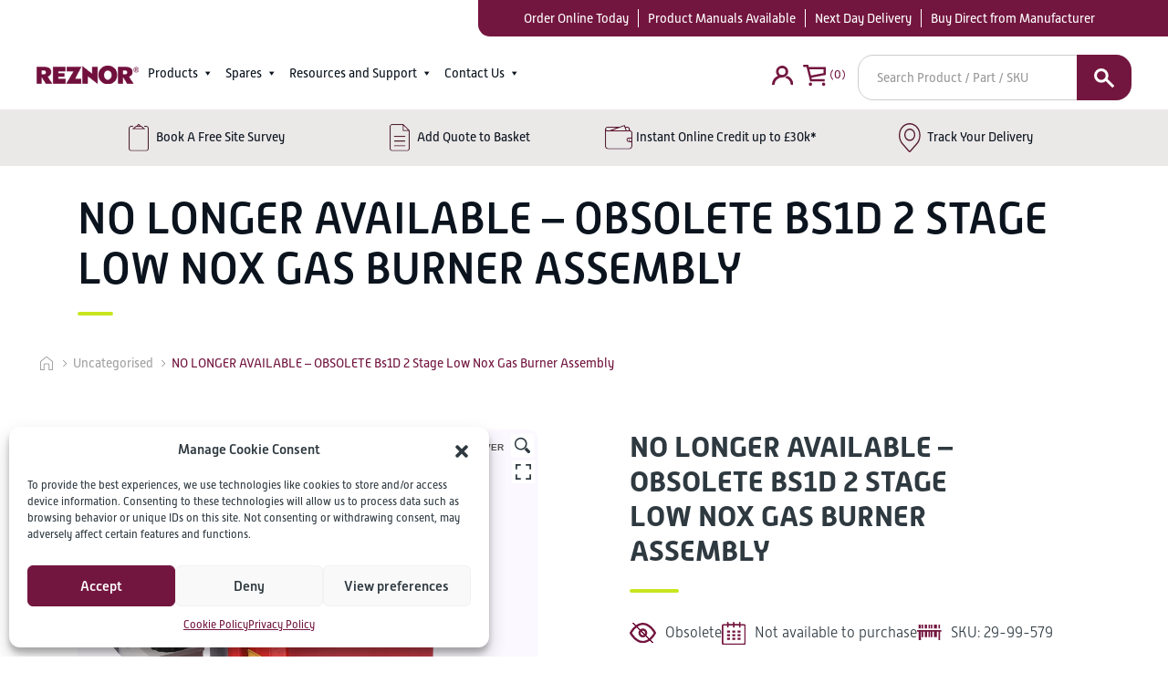

--- FILE ---
content_type: text/html; charset=UTF-8
request_url: https://www.reznor.co.uk/product/bs1d-2-stage-low-nox-gas-burner-assembly/
body_size: 33485
content:
<!doctype html><html lang="en-GB"><head><meta http-equiv="Content-Type" content="text/html; charset=utf-8"><meta name="viewport" content="width=device-width, initial-scale=1.0, maximum-scale=1.0, user-scalable=no" /><meta name='robots' content='index, follow, max-image-preview:large, max-snippet:-1, max-video-preview:-1' />  <script data-cfasync="false" data-pagespeed-no-defer>var gtm4wp_datalayer_name = "dataLayer";
	var dataLayer = dataLayer || [];
	const gtm4wp_use_sku_instead = 1;
	const gtm4wp_currency = 'GBP';
	const gtm4wp_product_per_impression = 10;
	const gtm4wp_clear_ecommerce = false;</script> <link media="all" href="https://www.reznor.co.uk/wp-content/cache/autoptimize/css/autoptimize_b8752484f7048935d87827c6f85f556e.css" rel="stylesheet"><link media="only screen and (max-width: 768px)" href="https://www.reznor.co.uk/wp-content/cache/autoptimize/css/autoptimize_645e25746732f92ab8912b8a07744c57.css" rel="stylesheet"><title>NO LONGER AVAILABLE - OBSOLETE Bs1D 2 Stage Low Nox Gas Burner Assembly - REZNOR Online</title><link rel="canonical" href="https://www.reznor.co.uk/product/bs1d-2-stage-low-nox-gas-burner-assembly/" /><meta property="og:locale" content="en_GB" /><meta property="og:type" content="article" /><meta property="og:title" content="NO LONGER AVAILABLE - OBSOLETE Bs1D 2 Stage Low Nox Gas Burner Assembly - REZNOR Online" /><meta property="og:description" content="BS1D 2 Stage Low NOx Gas Burner Assembly c/w MBZRDLE405" /><meta property="og:url" content="https://www.reznor.co.uk/product/bs1d-2-stage-low-nox-gas-burner-assembly/" /><meta property="og:site_name" content="REZNOR Online" /><meta property="article:modified_time" content="2026-01-26T00:22:56+00:00" /><meta property="og:image" content="https://www.reznor.co.uk/wp-content/uploads/2019/12/29-99-579.jpg" /><meta property="og:image:width" content="1800" /><meta property="og:image:height" content="1801" /><meta property="og:image:type" content="image/jpeg" /><meta name="twitter:card" content="summary_large_image" /> <script type="application/ld+json" class="yoast-schema-graph">{"@context":"https://schema.org","@graph":[{"@type":"WebPage","@id":"https://www.reznor.co.uk/product/bs1d-2-stage-low-nox-gas-burner-assembly/","url":"https://www.reznor.co.uk/product/bs1d-2-stage-low-nox-gas-burner-assembly/","name":"NO LONGER AVAILABLE - OBSOLETE Bs1D 2 Stage Low Nox Gas Burner Assembly - REZNOR Online","isPartOf":{"@id":"https://reznor.co.uk/#website"},"primaryImageOfPage":{"@id":"https://www.reznor.co.uk/product/bs1d-2-stage-low-nox-gas-burner-assembly/#primaryimage"},"image":{"@id":"https://www.reznor.co.uk/product/bs1d-2-stage-low-nox-gas-burner-assembly/#primaryimage"},"thumbnailUrl":"https://www.reznor.co.uk/wp-content/uploads/2019/12/29-99-579.jpg","datePublished":"2019-12-20T21:49:01+00:00","dateModified":"2026-01-26T00:22:56+00:00","breadcrumb":{"@id":"https://www.reznor.co.uk/product/bs1d-2-stage-low-nox-gas-burner-assembly/#breadcrumb"},"inLanguage":"en-GB","potentialAction":[{"@type":"ReadAction","target":["https://www.reznor.co.uk/product/bs1d-2-stage-low-nox-gas-burner-assembly/"]}]},{"@type":"ImageObject","inLanguage":"en-GB","@id":"https://www.reznor.co.uk/product/bs1d-2-stage-low-nox-gas-burner-assembly/#primaryimage","url":"https://www.reznor.co.uk/wp-content/uploads/2019/12/29-99-579.jpg","contentUrl":"https://www.reznor.co.uk/wp-content/uploads/2019/12/29-99-579.jpg","width":1800,"height":1801},{"@type":"BreadcrumbList","@id":"https://www.reznor.co.uk/product/bs1d-2-stage-low-nox-gas-burner-assembly/#breadcrumb","itemListElement":[{"@type":"ListItem","position":1,"name":"Home","item":"https://www.reznor.co.uk/"},{"@type":"ListItem","position":2,"name":"Shop","item":"https://www.reznor.co.uk/shop/"},{"@type":"ListItem","position":3,"name":"NO LONGER AVAILABLE &#8211; OBSOLETE Bs1D 2 Stage Low Nox Gas Burner Assembly"}]},{"@type":"WebSite","@id":"https://reznor.co.uk/#website","url":"https://reznor.co.uk/","name":"REZNOR Online","description":"The UK&#039;s trusted HVAC supplier for 130 years!","publisher":{"@id":"https://reznor.co.uk/#organization"},"potentialAction":[{"@type":"SearchAction","target":{"@type":"EntryPoint","urlTemplate":"https://reznor.co.uk/?s={search_term_string}"},"query-input":"required name=search_term_string"}],"inLanguage":"en-GB"},{"@type":"Organization","@id":"https://reznor.co.uk/#organization","name":"Empress HVAC","url":"https://reznor.co.uk/","logo":{"@type":"ImageObject","inLanguage":"en-GB","@id":"https://reznor.co.uk/#/schema/logo/image/","url":"https://www.reznor.co.uk/wp-content/uploads/2019/12/empress_logo_email.png","contentUrl":"https://www.reznor.co.uk/wp-content/uploads/2019/12/empress_logo_email.png","width":238,"height":109,"caption":"Empress HVAC"},"image":{"@id":"https://reznor.co.uk/#/schema/logo/image/"}}]}</script> <link rel='dns-prefetch' href='//use.typekit.net' /><link rel="alternate" type="application/rss+xml" title="REZNOR Online &raquo; Feed" href="https://www.reznor.co.uk/feed/" /><link rel='stylesheet' id='megamenu-css' href='https://www.reznor.co.uk/wp-content/uploads/maxmegamenu/style.css?ver=0.0.1' type='text/css' media='all' /><link rel='stylesheet' id='dashicons-css' href='https://www.reznor.co.uk/wp-includes/css/dashicons.min.css?ver=0.0.1' type='text/css' media='all' /><link rel='stylesheet' id='tablet-gothic-font-style-css' href='https://use.typekit.net/zah7ecr.css?ver=6.3.7' type='text/css' media='all' /> <script type='text/javascript' src='https://www.reznor.co.uk/wp-includes/js/jquery/jquery.min.js?ver=3.7.0' id='jquery-core-js'></script> <script type='text/javascript' id='woof-husky-js-extra'>var woof_husky_txt = {"ajax_url":"https:\/\/www.reznor.co.uk\/wp-admin\/admin-ajax.php","plugin_uri":"https:\/\/www.reznor.co.uk\/wp-content\/plugins\/woocommerce-products-filter\/ext\/by_text\/","loader":"https:\/\/www.reznor.co.uk\/wp-content\/plugins\/woocommerce-products-filter\/ext\/by_text\/assets\/img\/ajax-loader.gif","not_found":"Nothing found!","prev":"Prev","next":"Next","site_link":"https:\/\/www.reznor.co.uk","default_data":{"placeholder":"Search in product name or description","behavior":"title_or_content_or_excerpt","search_by_full_word":"0","autocomplete":1,"how_to_open_links":"0","taxonomy_compatibility":"0","sku_compatibility":"1","custom_fields":"","search_desc_variant":"0","view_text_length":"10","min_symbols":"3","max_posts":"10","image":"","notes_for_customer":"","template":"","max_open_height":"300","page":0}};</script> <link rel="https://api.w.org/" href="https://www.reznor.co.uk/wp-json/" /><link rel="alternate" type="application/json" href="https://www.reznor.co.uk/wp-json/wp/v2/product/2054" /><link rel="EditURI" type="application/rsd+xml" title="RSD" href="https://www.reznor.co.uk/xmlrpc.php?rsd" /><link rel='shortlink' href='https://www.reznor.co.uk/?p=2054' /><link rel="alternate" type="application/json+oembed" href="https://www.reznor.co.uk/wp-json/oembed/1.0/embed?url=https%3A%2F%2Fwww.reznor.co.uk%2Fproduct%2Fbs1d-2-stage-low-nox-gas-burner-assembly%2F" /><link rel="alternate" type="text/xml+oembed" href="https://www.reznor.co.uk/wp-json/oembed/1.0/embed?url=https%3A%2F%2Fwww.reznor.co.uk%2Fproduct%2Fbs1d-2-stage-low-nox-gas-burner-assembly%2F&#038;format=xml" />  <script data-cfasync="false" data-pagespeed-no-defer>var dataLayer_content = {"visitorLoginState":"logged-out","visitorType":"visitor-logged-out","visitorEmail":"","visitorEmailHash":"","visitorRegistrationDate":"","visitorUsername":"","pagePostType":"product","pagePostType2":"single-product","pagePostAuthor":"Empress Admin","browserName":"","browserVersion":"","browserEngineName":"","browserEngineVersion":"","osName":"","osVersion":"","deviceType":"bot","deviceManufacturer":"","deviceModel":"","customerTotalOrders":0,"customerTotalOrderValue":0,"customerFirstName":"","customerLastName":"","customerBillingFirstName":"","customerBillingLastName":"","customerBillingCompany":"","customerBillingAddress1":"","customerBillingAddress2":"","customerBillingCity":"","customerBillingState":"","customerBillingPostcode":"","customerBillingCountry":"","customerBillingEmail":"","customerBillingEmailHash":"","customerBillingPhone":"","customerShippingFirstName":"","customerShippingLastName":"","customerShippingCompany":"","customerShippingAddress1":"","customerShippingAddress2":"","customerShippingCity":"","customerShippingState":"","customerShippingPostcode":"","customerShippingCountry":"","cartContent":{"totals":{"applied_coupons":[],"discount_total":0,"subtotal":0,"total":0},"items":[]},"productRatingCounts":[],"productAverageRating":0,"productReviewCount":0,"productType":"simple","productIsVariable":0};
	dataLayer.push( dataLayer_content );</script> <script data-cfasync="false">(function(w,d,s,l,i){w[l]=w[l]||[];w[l].push({'gtm.start':
new Date().getTime(),event:'gtm.js'});var f=d.getElementsByTagName(s)[0],
j=d.createElement(s),dl=l!='dataLayer'?'&l='+l:'';j.async=true;j.src=
'//www.googletagmanager.com/gtm.js?id='+i+dl;f.parentNode.insertBefore(j,f);
})(window,document,'script','dataLayer','GTM-M6WCBFF');</script>  <noscript><style>.woocommerce-product-gallery{ opacity: 1 !important; }</style></noscript><link rel="icon" href="https://www.reznor.co.uk/wp-content/uploads/2023/10/cropped-reznorfavicon-32x32.png" sizes="32x32" /><link rel="icon" href="https://www.reznor.co.uk/wp-content/uploads/2023/10/cropped-reznorfavicon-192x192.png" sizes="192x192" /><link rel="apple-touch-icon" href="https://www.reznor.co.uk/wp-content/uploads/2023/10/cropped-reznorfavicon-180x180.png" /><meta name="msapplication-TileImage" content="https://www.reznor.co.uk/wp-content/uploads/2023/10/cropped-reznorfavicon-270x270.png" /><link rel="stylesheet" href="https://use.typekit.net/qoa0wki.css"></head><body class="product-template-default single single-product postid-2054 theme-empress woocommerce woocommerce-page woocommerce-no-js mega-menu-main-menu mega-menu-mobile-menu mega-menu-testing-menu"><header class="header-part"><div class='top-header-full-width'><div class="container ultrawide-container"><div class="flex-row"><div class='language-select'></div><div class="usp-bar-block"><div class='usp-bar carmineredbg whitetext'><div class='usp-entry'><a href="/product-category/unit/">Order Online Today</a></div><div class='usp-entry'><a href="/product-literature/">Product Manuals Available</a></div><div class='usp-entry'><a href="/delivery-returns/">Next Day Delivery</a></div><div class='usp-entry'><a href="/product-category/spares/">Buy Direct from Manufacturer</a></div></div></div></div></div></div><div class="header-center-part"><div class='container ultrawide-container'><div class='flex-row main-menu-line'><div class='nav-menu-block'><div class="logo"> <a href="https://www.reznor.co.uk"><img class='header-logo' src="/wp-content/uploads/2023/08/reznor-with-r-transparent-tiny.png" alt="REZNOR ONLINE - Your source for all things HVAC!"></a></div><div class='hidebelow1199'><div id="mega-menu-wrap-main-menu" class="mega-menu-wrap"><div class="mega-menu-toggle"><div class="mega-toggle-blocks-left"><div class='mega-toggle-block mega-menu-toggle-block mega-toggle-block-1' id='mega-toggle-block-1' tabindex='0'><span class='mega-toggle-label' role='button' aria-expanded='false'><span class='mega-toggle-label-closed'>MENU</span><span class='mega-toggle-label-open'>MENU</span></span></div></div><div class="mega-toggle-blocks-center"></div><div class="mega-toggle-blocks-right"></div></div><ul id="mega-menu-main-menu" class="mega-menu max-mega-menu mega-menu-horizontal mega-no-js" data-event="hover_intent" data-effect="fade_up" data-effect-speed="200" data-effect-mobile="disabled" data-effect-speed-mobile="0" data-mobile-force-width="body" data-second-click="go" data-document-click="collapse" data-vertical-behaviour="standard" data-breakpoint="1199" data-unbind="true" data-mobile-state="collapse_all" data-hover-intent-timeout="300" data-hover-intent-interval="100" data-overlay-desktop="false" data-overlay-mobile="false"><li class='mega-menu-item mega-menu-item-type-taxonomy mega-menu-item-object-product_cat mega-menu-item-has-children mega-align-bottom-left mega-menu-tabbed mega-menu-megamenu mega-menu-item-51993' id='mega-menu-item-51993'><a class="mega-menu-link" href="https://www.reznor.co.uk/product-category/unit/" aria-haspopup="true" aria-expanded="false" tabindex="0">Products<span class="mega-indicator"></span></a><ul class="mega-sub-menu"><li class='mega-menu-item mega-menu-item-type-taxonomy mega-menu-item-object-product_cat mega-menu-item-has-children mega-menu-megamenu mega-has-description mega-menu-item-51994' id='mega-menu-item-51994'><a class="mega-menu-link" href="https://www.reznor.co.uk/product-category/unit/air-curtains/"><span class="mega-description-group"><span class="mega-menu-title">Air Curtains</span><span class="mega-menu-description">The over door heaters are an ideal choice for retail or commercial premises, where footfall levels are constantly changing. It’s vital for businesses in the retail or hospitality industry to provide a comfortable environment for customers and employees alike; ensuring a positive workplace and happy customers. We provide a variety of air curtain heaters which include: • Ambient (non-heated) • Electric heating • Low temperature hot water heating As well as a range of sizes and mounting options for larger or smaller openings. Does your premises have frequently opening doorways? Are you struggling to maintain temperatures and energy consumption? Air curtain heaters are designed for discreet positioning in a suspended ceiling or recessed in doorways of retail commercial premises. They create comfortable conditions by providing a powerful down-flow of heated ambient air, reducing heat loss and improving air quality. Over door air curtains are a cost-effective solution, as they compliment existing heating systems by reducing the amount of energy needed to heat your premises. In addition, over door heaters can also reduce outdoor contaminants from entering the premises such as dust or insects, being an all-round effective choice of heating solution. Choose from the following options of reliable air curtains…</span></span><span class="mega-indicator"></span></a><ul class="mega-sub-menu"><li class='mega-menu-row' id='mega-menu-51994-0'><ul class="mega-sub-menu"><li class='mega-menu-column mega-menu-columns-12-of-12' id='mega-menu-51994-0-0'><ul class="mega-sub-menu"><li class='mega-menu-item mega-menu-item-type-widget widget_custom_html mega-menu-item-custom_html-2' id='mega-menu-item-custom_html-2'><div class="textwidget custom-html-widget"><h4> <a href='/product-category/unit/air-curtains/'>Air Curtains</a></h4><hr class='mega-menu-hr'/></div></li><li class='mega-menu-item mega-menu-item-type-widget widget_custom_html mega-menu-item-custom_html-3' id='mega-menu-item-custom_html-3'><div class="textwidget custom-html-widget"><div class='menu_product_block_wrapper menu_products_long'><div class='menu_product_block'><a href='https://www.reznor.co.uk/product/ab-industrial-air-curtains/' class='menu_product menu_product_1'><div class='menu_product_image'><img src='https://www.reznor.co.uk/wp-content/uploads/2023/10/New-Ambient-AB-225-e1759143723970-150x150.jpg'/></div><h6>AB Industrial Air Curtains</h6></a><a href='https://www.reznor.co.uk/product/acr-mini-commercial-air-curtains/' class='menu_product menu_product_2'><div class='menu_product_image'><img src='https://www.reznor.co.uk/wp-content/uploads/2023/10/ACRMINI-600WHITE-BACKGROUND-150x150.jpg'/></div><h6>AC Mini commercial Air Curtains</h6></a><a href='https://www.reznor.co.uk/product/acr-acr-mini-commercial-air-curtains/' class='menu_product menu_product_3'><div class='menu_product_image'><img src='https://www.reznor.co.uk/wp-content/uploads/2023/10/ACRMINI-WHITE-BACKGROUND-150x150.jpg'/></div><h6>ACR mini commercial Air Curtains</h6></a><a href='https://www.reznor.co.uk/product/guardian-commercial-air-curtains/' class='menu_product menu_product_4'><div class='menu_product_image'><img src='https://www.reznor.co.uk/wp-content/uploads/2023/10/000_0052-2-150x150.png'/></div><h6>Guardian Recessed Air Curtains</h6></a><a href='https://www.reznor.co.uk/product/guardian-surface-mounted-air-curtains/' class='menu_product menu_product_5'><div class='menu_product_image'><img src='https://www.reznor.co.uk/wp-content/uploads/1970/01/Guardian-wall-mounted_50_1_50-150x150.png'/></div><h6>Guardian Surface Mounted Air Curtains</h6></a><a href='https://www.reznor.co.uk/product/act-commercial-air-curtains/' class='menu_product menu_product_6'><div class='menu_product_image'><img src='https://www.reznor.co.uk/wp-content/uploads/1970/01/ACT-WHITE-BACKGROUND-150x150.jpg'/></div><h6>ACT Commercial Air Curtains</h6></a></div><div class='menu_product_block_after'><a class='carmineredbutton' style='border-radius:10px; padding:10px 15px; color: white;' href='/product-category/unit/air-curtains'>See all products in this category</a></div></div></div></li></ul></li></ul></li></ul></li><li class='mega-menu-item mega-menu-item-type-taxonomy mega-menu-item-object-product_cat mega-menu-item-has-children mega-menu-megamenu mega-has-description mega-menu-item-51995' id='mega-menu-item-51995'><a class="mega-menu-link" href="https://www.reznor.co.uk/product-category/unit/cabinet-heaters/"><span class="mega-description-group"><span class="mega-menu-title">Cabinet Heaters</span><span class="mega-menu-description">Are you looking for efficient, cost-effective floor standing heaters? Our floor standing heaters combine innovative design with proven heat exchanger technology to provide a high efficiency cost effective and durable range. Perfect for large industrial spaces, the units may be specific for either free blowing applications or for use with ductwork. Gain significant fuel savings and experience the difference We provide a range of heaters including: • Natural Gas (G20), Propane (G31) or Oil fired in both 35-sec grade and Kerosene oil • High efficiency condensing versions are available for all natural gas fired models Choose from the following options of floor standing heaters on this page</span></span><span class="mega-indicator"></span></a><ul class="mega-sub-menu"><li class='mega-menu-row' id='mega-menu-51995-0'><ul class="mega-sub-menu"><li class='mega-menu-column mega-menu-columns-12-of-12' id='mega-menu-51995-0-0'><ul class="mega-sub-menu"><li class='mega-menu-item mega-menu-item-type-widget widget_custom_html mega-menu-item-custom_html-4' id='mega-menu-item-custom_html-4'><div class="textwidget custom-html-widget"><h4> <a href='/product-category/unit/cabinet-heaters/'>Cabinet Heaters</a></h4><hr class='mega-menu-hr'/></div></li><li class='mega-menu-item mega-menu-item-type-widget widget_custom_html mega-menu-item-custom_html-5' id='mega-menu-item-custom_html-5'><div class="textwidget custom-html-widget"><div class='menu_product_block_wrapper menu_products_long'><div class='menu_product_block'><a href='https://www.reznor.co.uk/product/comet-cabinet-heaters/' class='menu_product menu_product_1'><div class='menu_product_image'><img src='https://www.reznor.co.uk/wp-content/uploads/1970/01/COMET-PIC-2-150x150.png'/></div><h6>COMET+ Cabinet Heaters</h6></a><a href='https://www.reznor.co.uk/product/comet-cabinet-heaters-high-efficiency/' class='menu_product menu_product_2'><div class='menu_product_image'><img src='https://www.reznor.co.uk/wp-content/uploads/1970/01/COMET-PIC-2-150x150.png'/></div><h6>COMET+ Cabinet Heaters HIGH efficiency</h6></a></div><div class='menu_product_block_after'><a class='carmineredbutton' style='border-radius:10px; padding:10px 15px; color: white;' href='/product-category/unit/cabinet-heaters'>See all products in this category</a></div></div></div></li></ul></li></ul></li></ul></li><li class='mega-menu-item mega-menu-item-type-taxonomy mega-menu-item-object-product_cat mega-menu-item-has-children mega-menu-megamenu mega-has-description mega-menu-item-51996' id='mega-menu-item-51996'><a class="mega-menu-link" href="https://www.reznor.co.uk/product-category/unit/destratification-fans/"><span class="mega-description-group"><span class="mega-menu-title">Destratification Fans</span><span class="mega-menu-description">Are you looking to reduce heat loss in your large, open premises? Installing destratification fans are an ideal choice for recycling heat which is lost in high ceiling areas, thus significantly reducing your heating energy bills. Destratification fans reverse the natural convection process, recirculating warm air back to working level. Air Mix high induction air distribution systems provide even distribution of heat across large areas. Destratification fans for industrial and commercial buildings Our destratification fans are perfect for large industrial buildings such as warehousing and workshops, where lots of heat escapes to the tall ceilings. Our products compliment traditional heating systems where keeping warm air at low level can be problematic. The key benefits include: • Reduction of fuel usage up to 15% • Reduced pre-heat time • Improved comfort level for occupants Choose from the following options of destratification and air induction fans on this page</span></span><span class="mega-indicator"></span></a><ul class="mega-sub-menu"><li class='mega-menu-row' id='mega-menu-51996-0'><ul class="mega-sub-menu"><li class='mega-menu-column mega-menu-columns-12-of-12' id='mega-menu-51996-0-0'><ul class="mega-sub-menu"><li class='mega-menu-item mega-menu-item-type-widget widget_custom_html mega-menu-item-custom_html-6' id='mega-menu-item-custom_html-6'><div class="textwidget custom-html-widget"><h4> <a href='/product-category/unit/destratification-fans/'>Destratification Fans</a></h4><hr class='mega-menu-hr'/></div></li><li class='mega-menu-item mega-menu-item-type-widget widget_custom_html mega-menu-item-custom_html-7' id='mega-menu-item-custom_html-7'><div class="textwidget custom-html-widget"><div class='menu_product_block_wrapper menu_products_long'><div class='menu_product_block'><a href='https://www.reznor.co.uk/product/destratification-fans/' class='menu_product menu_product_1'><div class='menu_product_image'><img src='https://www.reznor.co.uk/wp-content/uploads/2023/10/45-DS3-3_2-1-150x150.jpg'/></div><h6>Destratification Fans</h6></a></div><div class='menu_product_block_after'><a class='carmineredbutton' style='border-radius:10px; padding:10px 15px; color: white;' href='/product-category/unit/destratification-fans'>See all products in this category</a></div></div></div></li></ul></li></ul></li></ul></li><li class='mega-menu-item mega-menu-item-type-taxonomy mega-menu-item-object-product_cat mega-menu-item-has-children mega-menu-megamenu mega-has-description mega-menu-item-51997' id='mega-menu-item-51997'><a class="mega-menu-link" href="https://www.reznor.co.uk/product-category/spares/flue-and-accessories/"><span class="mega-description-group"><span class="mega-menu-title">Flue and Accessories</span><span class="mega-menu-description">Looking for flue and accessories for your heating systems? We have a large range of accessories for your HVAC solutions, including Flues, Flexible Gas Connectors, Service &#038; Installation kits and more. Looking for a particular HVAC part or spare? Then head over to our parts finder for a quick and easy purchase.</span></span><span class="mega-indicator"></span></a><ul class="mega-sub-menu"><li class='mega-menu-row' id='mega-menu-51997-0'><ul class="mega-sub-menu"><li class='mega-menu-column mega-menu-columns-12-of-12' id='mega-menu-51997-0-0'><ul class="mega-sub-menu"><li class='mega-menu-item mega-menu-item-type-widget widget_custom_html mega-menu-item-custom_html-8' id='mega-menu-item-custom_html-8'><div class="textwidget custom-html-widget"><h4> <a href='/product-category/spares/flue-and-accessories/'>Flue and Accessories</a></h4><hr class='mega-menu-hr'/></div></li><li class='mega-menu-item mega-menu-item-type-widget widget_custom_html mega-menu-item-custom_html-9' id='mega-menu-item-custom_html-9'><div class="textwidget custom-html-widget"><div class="menu_product_block_wrapper menu_products_long"><div class="menu_product_block"> <a href="https://www.reznor.co.uk/product-category/spares/flue-and-accessories/controls/" class="menu_product menu_product_1"><div class="menu_product_image"> <img style='width:150px;' src="https://www.reznor.co.uk/wp-content/uploads/2020/04/B-SC3ML-MZR.jpg" alt='Controls'></div><h6>Controls</h6> </a> <a href="https://www.reznor.co.uk/nova-energy-management-system/" class="menu_product menu_product_1"><div class="menu_product_image"> <img style='width:150px;' src="https://www.reznor.co.uk/wp-content/uploads/2023/11/nova.jpg" alt='Energy Management System'></div><h6>Energy Management System</h6> </a> <a href="https://www.reznor.co.uk/product-category/spares/flue-and-accessories/flexible-gas-connectors/" class="menu_product menu_product_1"><div class="menu_product_image"> <img style='width:150px;' src="https://www.reznor.co.uk/wp-content/uploads/2020/04/6500-1.jpg" alt='Flexible Gas Connectors'></div><h6>Flexible Gas Connectors</h6> </a> <a href="https://www.reznor.co.uk/product-category/spares/flue-and-accessories/flue/" class="menu_product menu_product_1"><div class="menu_product_image"> <img style='width:150px;' src="https://www.reznor.co.uk/wp-content/uploads/2022/08/FLUE-9-scaled.jpg" alt='Flue'></div><h6>Flue</h6> </a> <a href="https://www.reznor.co.uk/product-category/spares/flue-and-accessories/installation-kits/" class="menu_product menu_product_1"><div class="menu_product_image"> <img style='width:150px;' src="https://www.reznor.co.uk/wp-content/uploads/2023/09/IK-WA-V-C.jpg" alt='Installation Kits'></div><h6>Installation Kits</h6> </a> <a href="https://www.reznor.co.uk/product-category/spares/flue-and-accessories/service-kits/" class="menu_product menu_product_1"><div class="menu_product_image"> <img style='width:150px;' src="https://www.reznor.co.uk/wp-content/uploads/2022/12/3.jpg" alt='Service Kits'></div><h6>Service Kits</h6> </a></div><div class="menu_product_block_after"> <a class="carmineredbutton" style="border-radius:10px; padding:10px 15px; color: white;" href="https://www.reznor.co.uk/product-category/spares/flue-and-accessories/">See all products in this category</a></div></div></div></li></ul></li></ul></li></ul></li><li class='mega-menu-item mega-menu-item-type-taxonomy mega-menu-item-object-product_cat mega-menu-item-has-children mega-menu-megamenu mega-has-description mega-menu-item-51998' id='mega-menu-item-51998'><a class="mega-menu-link" href="https://www.reznor.co.uk/product-category/unit/heat-pumps/"><span class="mega-description-group"><span class="mega-menu-title">Heat Pumps</span><span class="mega-menu-description">Heat Pumps for Industrial and Commercial Premises LIRA air-to-air heat pumps are an ideal choice for commercial and industrial environments where year-round heating and cooling climate control is essential. Whether you manage a showroom, warehouse, or manufacturing facility, maintaining a comfortable and energy-efficient space is crucial—for both productivity and operational costs. We provide a range of LIRA heat pump solutions which include: • Free-blowing indoor units • Ducted indoor models • Cooling capacity up to 42 kW with an EER of 4.00 As well as systems suitable for a variety of building sizes and layout requirements. Are you looking for an efficient, reliable solution for both heating and cooling? LIRA heat pumps are designed with European climates in mind, offering reliable performance even in harsh winter conditions. With a variable-speed scroll compressor and advanced injection technology, the LIRA outdoor unit continues to operate efficiently in temperatures as low as -20°C. Being an air-to-air system, LIRA units exchange heat directly between outdoor and indoor components using refrigerant. This removes the need for hydraulic circuits—eliminating the risk of freezing and reducing thermal inertia—making it possible to quickly respond to changing temperature demands. Indoor units are engineered with low-noise fans to ensure a…</span></span><span class="mega-indicator"></span></a><ul class="mega-sub-menu"><li class='mega-menu-row' id='mega-menu-51998-0'><ul class="mega-sub-menu"><li class='mega-menu-column mega-menu-columns-12-of-12' id='mega-menu-51998-0-0'><ul class="mega-sub-menu"><li class='mega-menu-item mega-menu-item-type-widget widget_custom_html mega-menu-item-custom_html-10' id='mega-menu-item-custom_html-10'><div class="textwidget custom-html-widget"><h4> <a href='/product-category/unit/heat-pumps/'>Heat Pumps</a></h4><hr class='mega-menu-hr'/></div></li><li class='mega-menu-item mega-menu-item-type-widget widget_custom_html mega-menu-item-custom_html-11' id='mega-menu-item-custom_html-11'><div class="textwidget custom-html-widget"><div class='menu_product_block_wrapper menu_products_long'><div class='menu_product_block'><a href='https://www.reznor.co.uk/product/lira-industrial-air-to-air-heat-pump/' class='menu_product menu_product_1'><div class='menu_product_image'><img src='https://www.reznor.co.uk/wp-content/uploads/2025/04/LIRA-01-outdoor-unit-150x150.png'/></div><h6>LIRA industrial air to air heat pump</h6></a></div><div class='menu_product_block_after'><a class='carmineredbutton' style='border-radius:10px; padding:10px 15px; color: white;' href='/product-category/unit/heat-pumps'>See all products in this category</a></div></div></div></li></ul></li></ul></li></ul></li><li class='mega-menu-item mega-menu-item-type-taxonomy mega-menu-item-object-product_cat mega-menu-item-has-children mega-menu-megamenu mega-has-description mega-menu-item-51999' id='mega-menu-item-51999'><a class="mega-menu-link" href="https://www.reznor.co.uk/product-category/unit/heating-and-ventilation/"><span class="mega-description-group"><span class="mega-menu-title">Heating and Ventilation</span><span class="mega-menu-description">Reznor is a leading manufacturer and supplier of high-performance direct gas-fired heating and make-up air solutions, designed for industrial, commercial buildings. With unmatched engineering expertise, Reznor provides the perfect heating, ventilation, and air make-up solutions tailored to meet the specific requirements of any application. Our direct gas-fired technology has been widely adopted in various industries, including agriculture, food preparation, and industrial processes.   Custom Solutions for Every Application   At Reznor, we cater to the needs of end users, specifiers, and contractors by offering comprehensive services, including free site surveys and system designs, commissioning, and on-site technical support. Our expert team ensures that each project is backed by in-depth technical knowledge and a commitment to delivering the best possible solutions including ultra lox NOx gas fired heat modules, heating ventilation and cooling as well as direct/indirect fired systems Made bespoke, to suit every environment with a variety of fuel options including Natural Gas, LPG, Kerosene &#038; Oil*   Efficient Direct Gas-Fired Heating Technology   Direct gas-fired heating is a highly effective and cost-efficient method of space heating, particularly in open or large areas. This technology provides an optimal ventilation rate by gently pressurizing the building, ensuring a consistently fresh and…</span></span><span class="mega-indicator"></span></a><ul class="mega-sub-menu"><li class='mega-menu-row' id='mega-menu-51999-0'><ul class="mega-sub-menu"><li class='mega-menu-column mega-menu-columns-12-of-12' id='mega-menu-51999-0-0'><ul class="mega-sub-menu"><li class='mega-menu-item mega-menu-item-type-widget widget_custom_html mega-menu-item-custom_html-12' id='mega-menu-item-custom_html-12'><div class="textwidget custom-html-widget"><h4> <a href='/product-category/unit/heating-and-ventilation/'>Heating and Ventilation</a></h4><hr class='mega-menu-hr'/></div></li><li class='mega-menu-item mega-menu-item-type-widget widget_custom_html mega-menu-item-custom_html-13' id='mega-menu-item-custom_html-13'><div class="textwidget custom-html-widget"><div class='menu_product_block_wrapper menu_products_long'><div class='menu_product_block'><a href='https://www.reznor.co.uk/product/euro-t-heating-ventilation-and-cooling-unit/' class='menu_product menu_product_1'><div class='menu_product_image'><img src='https://www.reznor.co.uk/wp-content/uploads/2025/05/REZNOR-EURO-T-ASSEMBLEY-e1747121956574-150x150.png'/></div><h6>Euro T+ Heating,Ventilation and Cooling Unit</h6></a><a href='https://www.reznor.co.uk/product/rhc-gas-fired-heat-module/' class='menu_product menu_product_2'><div class='menu_product_image'><img src='https://www.reznor.co.uk/wp-content/uploads/2025/04/RHC-or-SUPERCELL-450-WMIH-2048x1492-1-150x150.png'/></div><h6>RHC+ Gas Fired Heat Module</h6></a><a href='https://www.reznor.co.uk/product/nordair-niche-direct-in-direct-gas-fired-heater-heating-ventilation/' class='menu_product menu_product_3'><div class='menu_product_image'><img src='https://www.reznor.co.uk/wp-content/uploads/2025/03/NordAir-Cutout-square-150x150.jpg'/></div><h6>Nordair Niche Direct/In-Direct Gas Fired Heater</h6></a></div><div class='menu_product_block_after'><a class='carmineredbutton' style='border-radius:10px; padding:10px 15px; color: white;' href='/product-category/unit/heating-and-ventilation'>See all products in this category</a></div></div></div></li></ul></li></ul></li></ul></li><li class='mega-menu-item mega-menu-item-type-taxonomy mega-menu-item-object-product_cat mega-menu-item-has-children mega-menu-megamenu mega-has-description mega-menu-item-52000' id='mega-menu-item-52000'><a class="mega-menu-link" href="https://www.reznor.co.uk/product-category/unit/plaque-heaters/"><span class="mega-description-group"><span class="mega-menu-title">Plaque Heaters</span><span class="mega-menu-description">Choose our range of electric and gas fired radiant plaque heaters, ideal for use in a wide range of applications You can utilise plaque heaters for safe and efficient heating in large, open spaces such as churches, sports halls and warehouses. As the heaters are unflued gas-fired, infrared heaters they are suitable for areas of high air filtration, high ceilings and spot heating. By choosing from our efficient range of plaque heaters you can gain key benefits such as: • Ceramic burner with maximum infrared radiation • Direct spark ignition • Stainless steel burner box and reflector design • User-friendly and low maintenance • Particular ranges can be paired with our SmartCom3 control panel Choose from the following options of radiant plaque heaters on this page</span></span><span class="mega-indicator"></span></a><ul class="mega-sub-menu"><li class='mega-menu-row' id='mega-menu-52000-0'><ul class="mega-sub-menu"><li class='mega-menu-column mega-menu-columns-12-of-12' id='mega-menu-52000-0-0'><ul class="mega-sub-menu"><li class='mega-menu-item mega-menu-item-type-widget widget_custom_html mega-menu-item-custom_html-14' id='mega-menu-item-custom_html-14'><div class="textwidget custom-html-widget"><h4> <a href='/product-category/unit/plaque-heaters/'>Plaque Heaters</a></h4><hr class='mega-menu-hr'/></div></li><li class='mega-menu-item mega-menu-item-type-widget widget_custom_html mega-menu-item-custom_html-15' id='mega-menu-item-custom_html-15'><div class="textwidget custom-html-widget"><div class='menu_product_block_wrapper menu_products_long'><div class='menu_product_block'><a href='https://www.reznor.co.uk/product/electric-radiant-plaque-heaters/' class='menu_product menu_product_1'><div class='menu_product_image'><img src='https://www.reznor.co.uk/wp-content/uploads/2023/08/QH30-1-1-150x150.jpg'/></div><h6>Electric Radiant Plaque Heaters</h6></a><a href='https://www.reznor.co.uk/product/radiant-plaque-heaters/' class='menu_product menu_product_2'><div class='menu_product_image'><img src='https://www.reznor.co.uk/wp-content/uploads/2023/10/SCR-ECO-WHITE-BACKGROUND-150x150.jpg'/></div><h6>Gas Fired Radiant Plaque Heaters</h6></a></div><div class='menu_product_block_after'><a class='carmineredbutton' style='border-radius:10px; padding:10px 15px; color: white;' href='/product-category/unit/plaque-heaters'>See all products in this category</a></div></div></div></li></ul></li></ul></li></ul></li><li class='mega-menu-item mega-menu-item-type-taxonomy mega-menu-item-object-product_cat mega-menu-item-has-children mega-menu-megamenu mega-has-description mega-menu-item-52001' id='mega-menu-item-52001'><a class="mega-menu-link" href="https://www.reznor.co.uk/product-category/unit/radiant-heaters/"><span class="mega-description-group"><span class="mega-menu-title">Radiant Heaters</span><span class="mega-menu-description">Are you looking for radiant tube heating for industrial and commercial buildings? Our range of high-efficiency radiant tube heaters deliver exceptional performance in terms of efficiency and reduction of energy costs. Ideal for large spaces, such as warehousing, factories or workshops, continuous radiant tube heating systems are specifically designed by our experienced in-house engineering team for the building it is required to heat. Why choose radiant heating systems? Reznor’s gas fired, propane and oil-fired radiant heaters provide targeted and instant coverage by directly heating objects and places to avoid heat wastage. Our Vision, Sonning &#038; Nor Ray Vac system deliver efficiency using infrared waves that provides consistent and uniform heat, regardless of if doors or shutters are open. Our high-quality manufacturing process and sourced materials provide a high degree of functionality and longevity within the product range. A range of electric and gas fired radiant heating in various configurations Our radiant tube heating range caters to all types of large open buildings, with key benefits such as: • Increases thermal efficiencies by up to 90% • Applications including areas of high air filtration, high ceilings and spot heating • Bespoke installation with experienced Reznor engineer team for more complex solutions…</span></span><span class="mega-indicator"></span></a><ul class="mega-sub-menu"><li class='mega-menu-row' id='mega-menu-52001-0'><ul class="mega-sub-menu"><li class='mega-menu-column mega-menu-columns-12-of-12' id='mega-menu-52001-0-0'><ul class="mega-sub-menu"><li class='mega-menu-item mega-menu-item-type-widget widget_custom_html mega-menu-item-custom_html-16' id='mega-menu-item-custom_html-16'><div class="textwidget custom-html-widget"><h4> <a href='/product-category/unit/radiant-heaters/'>Radiant Heaters</a></h4><hr class='mega-menu-hr'/></div></li><li class='mega-menu-item mega-menu-item-type-widget widget_custom_html mega-menu-item-custom_html-17' id='mega-menu-item-custom_html-17'><div class="textwidget custom-html-widget"><div class='menu_product_block_wrapper menu_products_long'><div class='menu_product_block'><a href='https://www.reznor.co.uk/product/bthe-btlhe-low-nox-radiant-gas-heaters-eu/' class='menu_product menu_product_1'><div class='menu_product_image'><img src='https://www.reznor.co.uk/wp-content/uploads/2025/08/Web-page-image-1-150x150.png'/></div><h6>BTHE/BTLHE Low NOx Radiant Gas Heaters – EU</h6></a><a href='https://www.reznor.co.uk/product/nor-ray-vac/' class='menu_product menu_product_2'><div class='menu_product_image'><img src='https://www.reznor.co.uk/wp-content/uploads/2024/05/Nor-Ray-Vac-150x150.png'/></div><h6>Nor-Ray-Vac Continuous Radiant Heaters</h6></a><a href='https://www.reznor.co.uk/product/sonning2-oha/' class='menu_product menu_product_3'><div class='menu_product_image'><img src='https://www.reznor.co.uk/wp-content/uploads/2023/10/Radiant-Sonning-1-150x150.jpg'/></div><h6>Sonning2 OHA Continuous Radiant Heaters</h6></a><a href='https://www.reznor.co.uk/product/radiant-tube-heaters/' class='menu_product menu_product_4'><div class='menu_product_image'><img src='https://www.reznor.co.uk/wp-content/uploads/2023/10/Reznor-Vision-or-VS-Parts-1-150x150.jpg'/></div><h6>Vision Overhead Radiant U-Tube Heaters</h6></a><a href='https://www.reznor.co.uk/product/radiant-tube-heaters-33/' class='menu_product menu_product_5'><div class='menu_product_image'><img src='https://www.reznor.co.uk/wp-content/uploads/1970/01/Radiant-VSLI-3-1-150x150.jpg'/></div><h6>Vision Overhead Radiant Single Linear Heaters</h6></a><a href='https://www.reznor.co.uk/product/vision-overhead-radiant-double-linear-heaters/' class='menu_product menu_product_6'><div class='menu_product_image'><img src='https://www.reznor.co.uk/wp-content/uploads/1970/01/Radiant-VSDL-1-150x150.jpg'/></div><h6>Vision Overhead Radiant Double Linear Heaters</h6></a></div><div class='menu_product_block_after'><a class='carmineredbutton' style='border-radius:10px; padding:10px 15px; color: white;' href='/product-category/unit/radiant-heaters'>See all products in this category</a></div></div></div></li></ul></li></ul></li></ul></li><li class='mega-menu-item mega-menu-item-type-taxonomy mega-menu-item-object-product_cat mega-menu-item-has-children mega-menu-megamenu mega-has-description mega-menu-item-52002' id='mega-menu-item-52002'><a class="mega-menu-link" href="https://www.reznor.co.uk/product-category/unit/warm-air-unit-heaters/"><span class="mega-description-group"><span class="mega-menu-title">Warm Air Unit Heaters</span><span class="mega-menu-description">Choose our efficient warm air heaters for industrial and commercial buildings Warm air unit heaters are a viable, sustainable option for large buildings such as warehouses and industrial workshops – providing a comfortable environment for all. Suspended gas fired and electric unit heaters are a technically advanced range of warm air heaters – designed to deliver outstanding energy efficiency, performance and economy for reduced operating and life cycle costs. Our range of warm air heating can bring cost-saving benefits By choosing one of our unit heaters, you can achieve the following: • Up to 35% energy saving on replacement heaters (RHeco units) • Long life expectancy • Easy installation and maintenance Choose from the following options of heaters on this page</span></span><span class="mega-indicator"></span></a><ul class="mega-sub-menu"><li class='mega-menu-row' id='mega-menu-52002-0'><ul class="mega-sub-menu"><li class='mega-menu-column mega-menu-columns-12-of-12' id='mega-menu-52002-0-0'><ul class="mega-sub-menu"><li class='mega-menu-item mega-menu-item-type-widget widget_custom_html mega-menu-item-custom_html-18' id='mega-menu-item-custom_html-18'><div class="textwidget custom-html-widget"><h4> <a href='/product-category/unit/warm-air-unit-heaters/'>Warm Air Unit Heaters</a></h4><hr class='mega-menu-hr'/></div></li><li class='mega-menu-item mega-menu-item-type-widget widget_custom_html mega-menu-item-custom_html-19' id='mega-menu-item-custom_html-19'><div class="textwidget custom-html-widget"><div class='menu_product_block_wrapper menu_products_long'><div class='menu_product_block'><a href='https://www.reznor.co.uk/product/electric-warm-air-unit-heaters/' class='menu_product menu_product_1'><div class='menu_product_image'><img src='https://www.reznor.co.uk/wp-content/uploads/2024/08/000_0002-150x150.jpg'/></div><h6>e+ Electric Warm Air Unit Heaters</h6></a><a href='https://www.reznor.co.uk/product/rheco-warm-air-heaters/' class='menu_product menu_product_2'><div class='menu_product_image'><img src='https://www.reznor.co.uk/wp-content/uploads/2023/10/ULSA-front-1-scaled-1-150x150.jpg'/></div><h6>Rheco Warm Air Heaters</h6></a><a href='https://www.reznor.co.uk/product/photon-warm-air-heaters/' class='menu_product menu_product_3'><div class='menu_product_image'><img src='https://www.reznor.co.uk/wp-content/uploads/2023/10/Photon-Turned-to-right-150x150.png'/></div><h6>Photon Warm Air Heaters</h6></a></div><div class='menu_product_block_after'><a class='carmineredbutton' style='border-radius:10px; padding:10px 15px; color: white;' href='/product-category/unit/warm-air-unit-heaters'>See all products in this category</a></div></div></div></li></ul></li></ul></li></ul></li></ul></li><li class='mega-menu-item mega-menu-item-type-taxonomy mega-menu-item-object-product_cat mega-menu-item-has-children mega-align-bottom-left mega-menu-tabbed mega-menu-megamenu mega-menu-item-52003' id='mega-menu-item-52003'><a class="mega-menu-link" href="https://www.reznor.co.uk/product-category/spares/" aria-haspopup="true" aria-expanded="false" tabindex="0">Spares<span class="mega-indicator"></span></a><ul class="mega-sub-menu"><li class='mega-menu-item mega-menu-item-type-post_type mega-menu-item-object-page mega-menu-megamenu mega-menu-item-52006' id='mega-menu-item-52006'><a class="mega-menu-link" href="https://www.reznor.co.uk/resource-and-support/digital-tools/parts-finder/">Parts Finder</a></li><li class='mega-menu-item mega-menu-item-type-taxonomy mega-menu-item-object-product_cat mega-menu-item-has-children mega-menu-megamenu mega-has-icon mega-icon-left mega-menu-item-52007' id='mega-menu-item-52007'><a class="mega-custom-icon mega-menu-link" href="https://www.reznor.co.uk/product-category/spares/hvac-spares-by-brand/reznor/" aria-label="Reznor"><span class="mega-indicator"></span></a><ul class="mega-sub-menu"><li class='mega-menu-row' id='mega-menu-52007-0'><ul class="mega-sub-menu"><li class='mega-menu-column mega-menu-columns-12-of-12' id='mega-menu-52007-0-0'><ul class="mega-sub-menu"><li class='mega-menu-item mega-menu-item-type-widget widget_media_image mega-menu-item-media_image-2' id='mega-menu-item-media_image-2'><a href="https://www.reznor.co.uk/product-category/spares/hvac-spares-by-brand/reznor/"><img width="209" height="20" src="https://www.reznor.co.uk/wp-content/uploads/2025/11/reznorwide.png" class="image wp-image-52111  attachment-full size-full" alt="" decoding="async" style="max-width: 100%; height: auto;" srcset="https://www.reznor.co.uk/wp-content/uploads/2025/11/reznorwide.png 209w, https://www.reznor.co.uk/wp-content/uploads/2025/11/reznorwide-64x6.png 64w" sizes="(max-width: 209px) 100vw, 209px" /></a></li></ul></li></ul></li><li class='mega-menu-row' id='mega-menu-52007-1'><ul class="mega-sub-menu"><li class='mega-menu-column mega-menu-columns-2-of-12' id='mega-menu-52007-1-0'><ul class="mega-sub-menu"><li class='mega-menu-item mega-menu-item-type-taxonomy mega-menu-item-object-product_cat mega-menu-columns-1-of-6 mega-menu-item-52101' id='mega-menu-item-52101'><a class="mega-menu-link" href="https://www.reznor.co.uk/product-category/spares/hvac-spares-by-brand/reznor/reznor-e-parts/">Reznor e+ Parts</a></li><li class='mega-menu-item mega-menu-item-type-taxonomy mega-menu-item-object-product_cat mega-menu-columns-1-of-6 mega-menu-item-52102' id='mega-menu-item-52102'><a class="mega-menu-link" href="https://www.reznor.co.uk/product-category/spares/hvac-spares-by-brand/reznor/reznor-euro-c4000s-parts/">Reznor Euro C4000S Parts</a></li><li class='mega-menu-item mega-menu-item-type-taxonomy mega-menu-item-object-product_cat mega-menu-columns-1-of-6 mega-menu-item-52103' id='mega-menu-item-52103'><a class="mega-menu-link" href="https://www.reznor.co.uk/product-category/spares/hvac-spares-by-brand/reznor/reznor-euro-h30000-parts/">Reznor Euro H30000 Parts</a></li><li class='mega-menu-item mega-menu-item-type-taxonomy mega-menu-item-object-product_cat mega-menu-columns-1-of-6 mega-menu-item-52009' id='mega-menu-item-52009'><a class="mega-menu-link" href="https://www.reznor.co.uk/product-category/spares/hvac-spares-by-brand/reznor/reznor-lcsa-lcbd-parts/">Reznor LCSA/LCBD Parts</a></li><li class='mega-menu-item mega-menu-item-type-taxonomy mega-menu-item-object-product_cat mega-menu-columns-1-of-6 mega-menu-item-52010' id='mega-menu-item-52010'><a class="mega-menu-link" href="https://www.reznor.co.uk/product-category/spares/hvac-spares-by-brand/reznor/reznor-ml-parts/">Reznor ML Parts</a></li><li class='mega-menu-item mega-menu-item-type-taxonomy mega-menu-item-object-product_cat mega-menu-columns-1-of-6 mega-menu-item-52012' id='mega-menu-item-52012'><a class="mega-menu-link" href="https://www.reznor.co.uk/product-category/spares/hvac-spares-by-brand/reznor/reznor-ouh-ouha-ouhc-ouhe-a-parts/">Reznor OUH/OUHA/OUHC/OUHE-A Parts</a></li><li class='mega-menu-item mega-menu-item-type-taxonomy mega-menu-item-object-product_cat mega-menu-columns-1-of-6 mega-menu-clear mega-menu-item-52013' id='mega-menu-item-52013'><a class="mega-menu-link" href="https://www.reznor.co.uk/product-category/spares/hvac-spares-by-brand/reznor/reznor-photon-parts/">Reznor Photon Parts</a></li><li class='mega-menu-item mega-menu-item-type-taxonomy mega-menu-item-object-product_cat mega-menu-columns-1-of-6 mega-menu-item-52015' id='mega-menu-item-52015'><a class="mega-menu-link" href="https://www.reznor.co.uk/product-category/spares/hvac-spares-by-brand/reznor/reznor-reflex-parts/">Reznor Reflex Parts</a></li><li class='mega-menu-item mega-menu-item-type-taxonomy mega-menu-item-object-product_cat mega-menu-columns-1-of-6 mega-menu-item-52022' id='mega-menu-item-52022'><a class="mega-menu-link" href="https://www.reznor.co.uk/product-category/spares/hvac-spares-by-brand/reznor/reznor-sdh-rdh-shh-rhh-parts/">Reznor SDH/RDH/SHH/RHH Parts</a></li><li class='mega-menu-item mega-menu-item-type-taxonomy mega-menu-item-object-product_cat mega-menu-columns-1-of-6 mega-menu-item-52021' id='mega-menu-item-52021'><a class="mega-menu-link" href="https://www.reznor.co.uk/product-category/spares/hvac-spares-by-brand/reznor/reznor-rpv-rpv2000-pv-parts/">Reznor RPV/RPV2000/PV Parts</a></li></ul></li><li class='mega-menu-column mega-menu-columns-2-of-12' id='mega-menu-52007-1-1'><ul class="mega-sub-menu"><li class='mega-menu-item mega-menu-item-type-taxonomy mega-menu-item-object-product_cat mega-menu-columns-1-of-6 mega-menu-item-52104' id='mega-menu-item-52104'><a class="mega-menu-link" href="https://www.reznor.co.uk/product-category/spares/hvac-spares-by-brand/reznor/reznor-eurox1000-x9000-parts/">Reznor EuroX1000/X9000 Parts</a></li><li class='mega-menu-item mega-menu-item-type-taxonomy mega-menu-item-object-product_cat mega-menu-columns-1-of-6 mega-menu-item-52023' id='mega-menu-item-52023'><a class="mega-menu-link" href="https://www.reznor.co.uk/product-category/spares/hvac-spares-by-brand/reznor/reznor-uca-ucb-uce-parts/">Reznor UCA/UCB/UCE Parts</a></li><li class='mega-menu-item mega-menu-item-type-taxonomy mega-menu-item-object-product_cat mega-menu-columns-1-of-6 mega-menu-item-52024' id='mega-menu-item-52024'><a class="mega-menu-link" href="https://www.reznor.co.uk/product-category/spares/hvac-spares-by-brand/reznor/reznor-udsa-parts/">Reznor UDSA Parts</a></li><li class='mega-menu-item mega-menu-item-type-taxonomy mega-menu-item-object-product_cat mega-menu-columns-1-of-6 mega-menu-item-52025' id='mega-menu-item-52025'><a class="mega-menu-link" href="https://www.reznor.co.uk/product-category/spares/hvac-spares-by-brand/reznor/reznor-udsb-parts/">Reznor UDSB Parts</a></li><li class='mega-menu-item mega-menu-item-type-taxonomy mega-menu-item-object-product_cat mega-menu-columns-1-of-6 mega-menu-item-52026' id='mega-menu-item-52026'><a class="mega-menu-link" href="https://www.reznor.co.uk/product-category/spares/hvac-spares-by-brand/reznor/reznor-uesa-parts/">Reznor UESA Parts</a></li><li class='mega-menu-item mega-menu-item-type-taxonomy mega-menu-item-object-product_cat mega-menu-columns-1-of-6 mega-menu-item-52027' id='mega-menu-item-52027'><a class="mega-menu-link" href="https://www.reznor.co.uk/product-category/spares/hvac-spares-by-brand/reznor/reznor-ulsa-rheco-parts/">Reznor ULSA/RHECO Parts</a></li><li class='mega-menu-item mega-menu-item-type-taxonomy mega-menu-item-object-product_cat mega-menu-columns-1-of-6 mega-menu-clear mega-menu-item-52028' id='mega-menu-item-52028'><a class="mega-menu-link" href="https://www.reznor.co.uk/product-category/spares/hvac-spares-by-brand/reznor/reznor-upa-parts/">Reznor UPA Parts</a></li><li class='mega-menu-item mega-menu-item-type-taxonomy mega-menu-item-object-product_cat mega-menu-columns-1-of-6 mega-menu-item-52032' id='mega-menu-item-52032'><a class="mega-menu-link" href="https://www.reznor.co.uk/product-category/spares/hvac-spares-by-brand/reznor/reznor-vra-vrbd-vrc-parts/">Reznor VRA/VRBD/VRC Parts</a></li><li class='mega-menu-item mega-menu-item-type-taxonomy mega-menu-item-object-product_cat mega-menu-columns-1-of-6 mega-menu-item-52033' id='mega-menu-item-52033'><a class="mega-menu-link" href="https://www.reznor.co.uk/product-category/spares/hvac-spares-by-brand/reznor/reznor-xa-xb-xd-xe-parts/">Reznor XA/XB/XD/XE Parts</a></li></ul></li><li class='mega-menu-column mega-menu-columns-2-of-12' id='mega-menu-52007-1-2'><ul class="mega-sub-menu"><li class='mega-menu-item mega-menu-item-type-taxonomy mega-menu-item-object-product_cat mega-menu-columns-1-of-6 mega-menu-item-52100' id='mega-menu-item-52100'><a class="mega-menu-link" href="https://www.reznor.co.uk/product-category/spares/hvac-spares-by-brand/reznor/reznor-comet-parts/">Reznor COMET+ Parts</a></li><li class='mega-menu-item mega-menu-item-type-taxonomy mega-menu-item-object-product_cat mega-menu-columns-1-of-6 mega-menu-item-52105' id='mega-menu-item-52105'><a class="mega-menu-link" href="https://www.reznor.co.uk/product-category/spares/hvac-spares-by-brand/reznor/reznor-fsv-fsh-fsve-fshe-parts/">Reznor FSV/FSH/FSVE/FSHE Parts</a></li><li class='mega-menu-item mega-menu-item-type-taxonomy mega-menu-item-object-product_cat mega-menu-columns-1-of-6 mega-menu-item-52014' id='mega-menu-item-52014'><a class="mega-menu-link" href="https://www.reznor.co.uk/product-category/spares/hvac-spares-by-brand/reznor/reznor-pve-parts/">Reznor PVE Parts</a></li><li class='mega-menu-item mega-menu-item-type-taxonomy mega-menu-item-object-product_cat mega-menu-columns-1-of-6 mega-menu-item-52030' id='mega-menu-item-52030'><a class="mega-menu-link" href="https://www.reznor.co.uk/product-category/spares/hvac-spares-by-brand/reznor/reznor-vn-vd-hn-hd-rn-rd-parts/">Reznor VN/VD/HN/HD/RN/RD Parts</a></li><li class='mega-menu-item mega-menu-item-type-taxonomy mega-menu-item-object-product_cat mega-menu-columns-1-of-6 mega-menu-item-52031' id='mega-menu-item-52031'><a class="mega-menu-link" href="https://www.reznor.co.uk/product-category/spares/hvac-spares-by-brand/reznor/reznor-vnge-vdge-vnoe-vnoe-parts/">Reznor VNGE/VDGE/VNOE/VNOE Parts</a></li></ul></li><li class='mega-menu-column mega-menu-columns-2-of-12' id='mega-menu-52007-1-3'><ul class="mega-sub-menu"><li class='mega-menu-item mega-menu-item-type-taxonomy mega-menu-item-object-product_cat mega-menu-columns-1-of-6 mega-menu-item-52016' id='mega-menu-item-52016'><a class="mega-menu-link" href="https://www.reznor.co.uk/product-category/spares/hvac-spares-by-brand/reznor/reznor-rhc21-4000-parts/">Reznor RHC21 4000 Parts</a></li><li class='mega-menu-item mega-menu-item-type-taxonomy mega-menu-item-object-product_cat mega-menu-columns-1-of-6 mega-menu-item-52017' id='mega-menu-item-52017'><a class="mega-menu-link" href="https://www.reznor.co.uk/product-category/spares/hvac-spares-by-brand/reznor/reznor-rhc21-8000-parts/">Reznor RHC21 8000 Parts</a></li><li class='mega-menu-item mega-menu-item-type-taxonomy mega-menu-item-object-product_cat mega-menu-columns-1-of-6 mega-menu-item-52018' id='mega-menu-item-52018'><a class="mega-menu-link" href="https://www.reznor.co.uk/product-category/spares/hvac-spares-by-brand/reznor/reznor-rhc4000-parts/">Reznor RHC4000 Parts</a></li><li class='mega-menu-item mega-menu-item-type-taxonomy mega-menu-item-object-product_cat mega-menu-columns-1-of-6 mega-menu-item-52019' id='mega-menu-item-52019'><a class="mega-menu-link" href="https://www.reznor.co.uk/product-category/spares/hvac-spares-by-brand/reznor/reznor-rhc8000-parts/">Reznor RHC8000 Parts</a></li><li class='mega-menu-item mega-menu-item-type-taxonomy mega-menu-item-object-product_cat mega-menu-columns-1-of-6 mega-menu-item-52020' id='mega-menu-item-52020'><a class="mega-menu-link" href="https://www.reznor.co.uk/product-category/spares/hvac-spares-by-brand/reznor/reznor-rofsu-parts/">Reznor ROFSU Parts</a></li></ul></li><li class='mega-menu-column mega-menu-columns-2-of-12' id='mega-menu-52007-1-4'><ul class="mega-sub-menu"><li class='mega-menu-item mega-menu-item-type-taxonomy mega-menu-item-object-product_cat mega-menu-columns-1-of-6 mega-menu-item-52097' id='mega-menu-item-52097'><a class="mega-menu-link" href="https://www.reznor.co.uk/product-category/spares/hvac-spares-by-brand/reznor/reznor-ab-abx-parts/">Reznor AB/ABX Parts</a></li><li class='mega-menu-item mega-menu-item-type-taxonomy mega-menu-item-object-product_cat mega-menu-columns-1-of-6 mega-menu-item-52098' id='mega-menu-item-52098'><a class="mega-menu-link" href="https://www.reznor.co.uk/product-category/spares/hvac-spares-by-brand/reznor/reznor-ac-acr-parts/">Reznor AC/ACR Parts</a></li><li class='mega-menu-item mega-menu-item-type-taxonomy mega-menu-item-object-product_cat mega-menu-columns-1-of-6 mega-menu-item-52106' id='mega-menu-item-52106'><a class="mega-menu-link" href="https://www.reznor.co.uk/product-category/spares/hvac-spares-by-brand/reznor/reznor-guardian-parts/">Reznor Guardian Parts</a></li></ul></li><li class='mega-menu-column mega-menu-columns-2-of-12' id='mega-menu-52007-1-5'><ul class="mega-sub-menu"><li class='mega-menu-item mega-menu-item-type-taxonomy mega-menu-item-object-product_cat mega-menu-columns-1-of-6 mega-menu-item-52011' id='mega-menu-item-52011'><a class="mega-menu-link" href="https://www.reznor.co.uk/product-category/spares/hvac-spares-by-brand/reznor/reznor-nor-ray-vac-parts/">Reznor Nor Ray Vac Parts</a></li><li class='mega-menu-item mega-menu-item-type-taxonomy mega-menu-item-object-product_cat mega-menu-columns-1-of-6 mega-menu-item-52029' id='mega-menu-item-52029'><a class="mega-menu-link" href="https://www.reznor.co.uk/product-category/spares/hvac-spares-by-brand/reznor/reznor-vision-or-vs-parts/">Reznor Vision or VS Parts</a></li><li class='mega-menu-item mega-menu-item-type-widget widget_text mega-menu-item-text-2' id='mega-menu-item-text-2'><div class="textwidget"><p>&#8212;&#8212;</p></div></li><li class='mega-menu-item mega-menu-item-type-taxonomy mega-menu-item-object-product_cat mega-menu-columns-1-of-6 mega-menu-item-52099' id='mega-menu-item-52099'><a class="mega-menu-link" href="https://www.reznor.co.uk/product-category/spares/hvac-spares-by-brand/reznor/reznor-coldair-parts/">Reznor Coldair parts</a></li></ul></li></ul></li></ul></li><li class='mega-menu-item mega-menu-item-type-taxonomy mega-menu-item-object-product_cat mega-menu-item-has-children mega-menu-megamenu mega-has-icon mega-icon-left mega-menu-item-52034' id='mega-menu-item-52034'><a class="mega-custom-icon mega-menu-link" href="https://www.reznor.co.uk/product-category/spares/hvac-spares-by-brand/airbloc/" aria-label="Airbloc"><span class="mega-indicator"></span></a><ul class="mega-sub-menu"><li class='mega-menu-row' id='mega-menu-52034-0'><ul class="mega-sub-menu"><li class='mega-menu-column mega-menu-columns-12-of-12' id='mega-menu-52034-0-0'><ul class="mega-sub-menu"><li class='mega-menu-item mega-menu-item-type-widget widget_media_image mega-menu-item-media_image-3' id='mega-menu-item-media_image-3'><a href="https://www.reznor.co.uk/product-category/spares/hvac-spares-by-brand/airbloc/"><img width="209" height="20" src="https://www.reznor.co.uk/wp-content/uploads/2025/11/airblocwide.png" class="image wp-image-52107  attachment-full size-full" alt="" decoding="async" style="max-width: 100%; height: auto;" srcset="https://www.reznor.co.uk/wp-content/uploads/2025/11/airblocwide.png 209w, https://www.reznor.co.uk/wp-content/uploads/2025/11/airblocwide-64x6.png 64w" sizes="(max-width: 209px) 100vw, 209px" /></a></li></ul></li></ul></li><li class='mega-menu-row' id='mega-menu-52034-1'><ul class="mega-sub-menu"><li class='mega-menu-column mega-menu-columns-2-of-12' id='mega-menu-52034-1-0'><ul class="mega-sub-menu"><li class='mega-menu-item mega-menu-item-type-taxonomy mega-menu-item-object-product_cat mega-menu-columns-1-of-6 mega-menu-item-52035' id='mega-menu-item-52035'><a class="mega-menu-link" href="https://www.reznor.co.uk/product-category/spares/hvac-spares-by-brand/airbloc/airbloc-ab-parts/">AirBloc AB Parts</a></li><li class='mega-menu-item mega-menu-item-type-taxonomy mega-menu-item-object-product_cat mega-menu-columns-1-of-6 mega-menu-item-52036' id='mega-menu-item-52036'><a class="mega-menu-link" href="https://www.reznor.co.uk/product-category/spares/hvac-spares-by-brand/airbloc/airbloc-ac-acr-parts/">AirBloc AC/ACR Parts</a></li></ul></li></ul></li></ul></li><li class='mega-menu-item mega-menu-item-type-taxonomy mega-menu-item-object-product_cat mega-menu-item-has-children mega-menu-megamenu mega-has-icon mega-icon-left mega-menu-item-52037' id='mega-menu-item-52037'><a class="mega-custom-icon mega-menu-link" href="https://www.reznor.co.uk/product-category/spares/hvac-spares-by-brand/ambirad/" aria-label="Ambirad"><span class="mega-indicator"></span></a><ul class="mega-sub-menu"><li class='mega-menu-row' id='mega-menu-52037-0'><ul class="mega-sub-menu"><li class='mega-menu-column mega-menu-columns-11-of-12' id='mega-menu-52037-0-0'><ul class="mega-sub-menu"><li class='mega-menu-item mega-menu-item-type-widget widget_media_image mega-menu-item-media_image-4' id='mega-menu-item-media_image-4'><a href="https://www.reznor.co.uk/product-category/spares/hvac-spares-by-brand/ambirad/"><img width="209" height="20" src="https://www.reznor.co.uk/wp-content/uploads/2025/11/ambiradwide.png" class="image wp-image-52108  attachment-full size-full" alt="" decoding="async" style="max-width: 100%; height: auto;" srcset="https://www.reznor.co.uk/wp-content/uploads/2025/11/ambiradwide.png 209w, https://www.reznor.co.uk/wp-content/uploads/2025/11/ambiradwide-64x6.png 64w" sizes="(max-width: 209px) 100vw, 209px" /></a></li></ul></li></ul></li><li class='mega-menu-row' id='mega-menu-52037-1'><ul class="mega-sub-menu"><li class='mega-menu-column mega-menu-columns-2-of-12' id='mega-menu-52037-1-0'><ul class="mega-sub-menu"><li class='mega-menu-item mega-menu-item-type-taxonomy mega-menu-item-object-product_cat mega-menu-columns-1-of-6 mega-menu-item-52042' id='mega-menu-item-52042'><a class="mega-menu-link" href="https://www.reznor.co.uk/product-category/spares/hvac-spares-by-brand/ambirad/ambirad-lcsa-lcbd-parts-ambirad/">Ambirad LCSA/LCBD Parts (Ambirad)</a></li><li class='mega-menu-item mega-menu-item-type-taxonomy mega-menu-item-object-product_cat mega-menu-columns-1-of-6 mega-menu-item-52044' id='mega-menu-item-52044'><a class="mega-menu-link" href="https://www.reznor.co.uk/product-category/spares/hvac-spares-by-brand/ambirad/ambirad-ofsu-parts/">Ambirad OFSU Parts</a></li><li class='mega-menu-item mega-menu-item-type-taxonomy mega-menu-item-object-product_cat mega-menu-columns-1-of-6 mega-menu-item-52046' id='mega-menu-item-52046'><a class="mega-menu-link" href="https://www.reznor.co.uk/product-category/spares/hvac-spares-by-brand/ambirad/ambirad-sca-parts/">Ambirad SCA Parts</a></li><li class='mega-menu-item mega-menu-item-type-taxonomy mega-menu-item-object-product_cat mega-menu-columns-1-of-6 mega-menu-item-52047' id='mega-menu-item-52047'><a class="mega-menu-link" href="https://www.reznor.co.uk/product-category/spares/hvac-spares-by-brand/ambirad/ambirad-sdh-rdh-shh-rhh-parts-ambirad/">Ambirad SDH/RDH/SHH/RHH Parts (Ambirad)</a></li><li class='mega-menu-item mega-menu-item-type-taxonomy mega-menu-item-object-product_cat mega-menu-columns-1-of-6 mega-menu-item-52048' id='mega-menu-item-52048'><a class="mega-menu-link" href="https://www.reznor.co.uk/product-category/spares/hvac-spares-by-brand/ambirad/ambirad-st-sta-stb-ste-parts/">Ambirad ST/STA/STB/STE Parts</a></li><li class='mega-menu-item mega-menu-item-type-taxonomy mega-menu-item-object-product_cat mega-menu-columns-1-of-6 mega-menu-item-52050' id='mega-menu-item-52050'><a class="mega-menu-link" href="https://www.reznor.co.uk/product-category/spares/hvac-spares-by-brand/ambirad/ambirad-uca-ucb-uce-parts-ambirad/">Ambirad UCA/UCB/UCE Parts (Ambirad)</a></li></ul></li><li class='mega-menu-column mega-menu-columns-2-of-12' id='mega-menu-52037-1-1'><ul class="mega-sub-menu"><li class='mega-menu-item mega-menu-item-type-taxonomy mega-menu-item-object-product_cat mega-menu-columns-1-of-6 mega-menu-item-52051' id='mega-menu-item-52051'><a class="mega-menu-link" href="https://www.reznor.co.uk/product-category/spares/hvac-spares-by-brand/ambirad/ambirad-udsa-parts-ambirad/">Ambirad UDSA Parts (Ambirad)</a></li><li class='mega-menu-item mega-menu-item-type-taxonomy mega-menu-item-object-product_cat mega-menu-columns-1-of-6 mega-menu-item-52052' id='mega-menu-item-52052'><a class="mega-menu-link" href="https://www.reznor.co.uk/product-category/spares/hvac-spares-by-brand/ambirad/ambirad-udsb-parts-ambirad/">Ambirad UDSB Parts (Ambirad)</a></li><li class='mega-menu-item mega-menu-item-type-taxonomy mega-menu-item-object-product_cat mega-menu-columns-1-of-6 mega-menu-item-52053' id='mega-menu-item-52053'><a class="mega-menu-link" href="https://www.reznor.co.uk/product-category/spares/hvac-spares-by-brand/ambirad/ambirad-uesa-parts-ambirad/">Ambirad UESA Parts (Ambirad)</a></li><li class='mega-menu-item mega-menu-item-type-taxonomy mega-menu-item-object-product_cat mega-menu-columns-1-of-6 mega-menu-item-52054' id='mega-menu-item-52054'><a class="mega-menu-link" href="https://www.reznor.co.uk/product-category/spares/hvac-spares-by-brand/ambirad/ambirad-uf-ufe-parts/">Ambirad UF/UFE Parts</a></li><li class='mega-menu-item mega-menu-item-type-taxonomy mega-menu-item-object-product_cat mega-menu-columns-1-of-6 mega-menu-item-52055' id='mega-menu-item-52055'><a class="mega-menu-link" href="https://www.reznor.co.uk/product-category/spares/hvac-spares-by-brand/ambirad/ambirad-upa-parts-ambirad/">Ambirad UPA Parts (Ambirad)</a></li></ul></li><li class='mega-menu-column mega-menu-columns-2-of-12' id='mega-menu-52037-1-2'><ul class="mega-sub-menu"><li class='mega-menu-item mega-menu-item-type-taxonomy mega-menu-item-object-product_cat mega-menu-columns-1-of-6 mega-menu-item-52038' id='mega-menu-item-52038'><a class="mega-menu-link" href="https://www.reznor.co.uk/product-category/spares/hvac-spares-by-brand/ambirad/ambirad-ar-parts/">Ambirad AR parts</a></li><li class='mega-menu-item mega-menu-item-type-taxonomy mega-menu-item-object-product_cat mega-menu-columns-1-of-6 mega-menu-item-52039' id='mega-menu-item-52039'><a class="mega-menu-link" href="https://www.reznor.co.uk/product-category/spares/hvac-spares-by-brand/ambirad/ambirad-cobra-cb-parts/">Ambirad Cobra CB parts</a></li><li class='mega-menu-item mega-menu-item-type-taxonomy mega-menu-item-object-product_cat mega-menu-columns-1-of-6 mega-menu-item-52040' id='mega-menu-item-52040'><a class="mega-menu-link" href="https://www.reznor.co.uk/product-category/spares/hvac-spares-by-brand/ambirad/ambirad-er-parts/">Ambirad ER parts</a></li><li class='mega-menu-item mega-menu-item-type-taxonomy mega-menu-item-object-product_cat mega-menu-columns-1-of-6 mega-menu-item-52043' id='mega-menu-item-52043'><a class="mega-menu-link" href="https://www.reznor.co.uk/product-category/spares/hvac-spares-by-brand/ambirad/ambirad-nor-ray-vac-lr-parts/">Ambirad Nor Ray Vac LR parts</a></li><li class='mega-menu-item mega-menu-item-type-taxonomy mega-menu-item-object-product_cat mega-menu-columns-1-of-6 mega-menu-item-52045' id='mega-menu-item-52045'><a class="mega-menu-link" href="https://www.reznor.co.uk/product-category/spares/hvac-spares-by-brand/ambirad/ambirad-optima-se-parts/">Ambirad Optima SE parts</a></li><li class='mega-menu-item mega-menu-item-type-taxonomy mega-menu-item-object-product_cat mega-menu-columns-1-of-6 mega-menu-item-52057' id='mega-menu-item-52057'><a class="mega-menu-link" href="https://www.reznor.co.uk/product-category/spares/hvac-spares-by-brand/ambirad/ambirad-vision-or-vs-parts-ambirad/">Ambirad Vision or VS Parts (Ambirad)</a></li></ul></li><li class='mega-menu-column mega-menu-columns-2-of-12' id='mega-menu-52037-1-3'><ul class="mega-sub-menu"><li class='mega-menu-item mega-menu-item-type-taxonomy mega-menu-item-object-product_cat mega-menu-columns-1-of-6 mega-menu-item-52041' id='mega-menu-item-52041'><a class="mega-menu-link" href="https://www.reznor.co.uk/product-category/spares/hvac-spares-by-brand/ambirad/ambirad-inthermo-parts/">Ambirad Inthermo Parts</a></li><li class='mega-menu-item mega-menu-item-type-taxonomy mega-menu-item-object-product_cat mega-menu-columns-1-of-6 mega-menu-item-52049' id='mega-menu-item-52049'><a class="mega-menu-link" href="https://www.reznor.co.uk/product-category/spares/hvac-spares-by-brand/ambirad/ambirad-tornado-parts/">Ambirad Tornado Parts</a></li></ul></li><li class='mega-menu-column mega-menu-columns-2-of-12' id='mega-menu-52037-1-4'><ul class="mega-sub-menu"><li class='mega-menu-item mega-menu-item-type-taxonomy mega-menu-item-object-product_cat mega-menu-columns-1-of-6 mega-menu-item-52056' id='mega-menu-item-52056'><a class="mega-menu-link" href="https://www.reznor.co.uk/product-category/spares/hvac-spares-by-brand/ambirad/ambirad-vch-hch-vche-hche-parts/">Ambirad VCH/HCH/VCHE/HCHE Parts</a></li></ul></li><li class='mega-menu-column mega-menu-columns-2-of-12' id='mega-menu-52037-1-5'></li></ul></li></ul></li><li class='mega-menu-item mega-menu-item-type-taxonomy mega-menu-item-object-product_cat mega-menu-item-has-children mega-menu-megamenu mega-has-icon mega-icon-left mega-menu-item-52069' id='mega-menu-item-52069'><a class="mega-custom-icon mega-menu-link" href="https://www.reznor.co.uk/product-category/spares/hvac-spares-by-brand/benson/" aria-label="Benson"><span class="mega-indicator"></span></a><ul class="mega-sub-menu"><li class='mega-menu-row' id='mega-menu-52069-0'><ul class="mega-sub-menu"><li class='mega-menu-column mega-menu-columns-12-of-12' id='mega-menu-52069-0-0'><ul class="mega-sub-menu"><li class='mega-menu-item mega-menu-item-type-widget widget_media_image mega-menu-item-media_image-5' id='mega-menu-item-media_image-5'><a href="https://www.reznor.co.uk/product-category/spares/hvac-spares-by-brand/benson/"><img width="209" height="20" src="https://www.reznor.co.uk/wp-content/uploads/2025/11/bensonwide.png" class="image wp-image-52109  attachment-full size-full" alt="" decoding="async" style="max-width: 100%; height: auto;" srcset="https://www.reznor.co.uk/wp-content/uploads/2025/11/bensonwide.png 209w, https://www.reznor.co.uk/wp-content/uploads/2025/11/bensonwide-64x6.png 64w" sizes="(max-width: 209px) 100vw, 209px" /></a></li></ul></li></ul></li><li class='mega-menu-row' id='mega-menu-52069-1'><ul class="mega-sub-menu"><li class='mega-menu-column mega-menu-columns-2-of-12' id='mega-menu-52069-1-0'><ul class="mega-sub-menu"><li class='mega-menu-item mega-menu-item-type-taxonomy mega-menu-item-object-product_cat mega-menu-columns-1-of-6 mega-menu-item-52070' id='mega-menu-item-52070'><a class="mega-menu-link" href="https://www.reznor.co.uk/product-category/spares/hvac-spares-by-brand/benson/benson-evrc-d-parts/">Benson EVRC/D Parts</a></li><li class='mega-menu-item mega-menu-item-type-taxonomy mega-menu-item-object-product_cat mega-menu-columns-1-of-6 mega-menu-item-52071' id='mega-menu-item-52071'><a class="mega-menu-link" href="https://www.reznor.co.uk/product-category/spares/hvac-spares-by-brand/benson/benson-ouha-ouhc-parts/">Benson OUHA/OUHC Parts</a></li><li class='mega-menu-item mega-menu-item-type-taxonomy mega-menu-item-object-product_cat mega-menu-columns-1-of-6 mega-menu-item-52072' id='mega-menu-item-52072'><a class="mega-menu-link" href="https://www.reznor.co.uk/product-category/spares/hvac-spares-by-brand/benson/benson-preeva-or-enviropak-sdh-rdh-shh-rhh-parts/">Benson Preeva or EnviroPak SDH/RDH/SHH/RHH Parts</a></li><li class='mega-menu-item mega-menu-item-type-taxonomy mega-menu-item-object-product_cat mega-menu-columns-1-of-6 mega-menu-item-52073' id='mega-menu-item-52073'><a class="mega-menu-link" href="https://www.reznor.co.uk/product-category/spares/hvac-spares-by-brand/benson/benson-pv-parts/">Benson PV Parts</a></li><li class='mega-menu-item mega-menu-item-type-taxonomy mega-menu-item-object-product_cat mega-menu-columns-1-of-6 mega-menu-item-52074' id='mega-menu-item-52074'><a class="mega-menu-link" href="https://www.reznor.co.uk/product-category/spares/hvac-spares-by-brand/benson/benson-rpv2000-parts/">Benson RPV2000 Parts</a></li><li class='mega-menu-item mega-menu-item-type-taxonomy mega-menu-item-object-product_cat mega-menu-columns-1-of-6 mega-menu-item-52075' id='mega-menu-item-52075'><a class="mega-menu-link" href="https://www.reznor.co.uk/product-category/spares/hvac-spares-by-brand/benson/benson-udsa-parts-benson/">Benson UDSA Parts (Benson)</a></li></ul></li><li class='mega-menu-column mega-menu-columns-2-of-12' id='mega-menu-52069-1-1'><ul class="mega-sub-menu"><li class='mega-menu-item mega-menu-item-type-taxonomy mega-menu-item-object-product_cat mega-menu-columns-1-of-6 mega-menu-item-52076' id='mega-menu-item-52076'><a class="mega-menu-link" href="https://www.reznor.co.uk/product-category/spares/hvac-spares-by-brand/benson/benson-udsb-parts-benson/">Benson UDSB Parts (Benson)</a></li><li class='mega-menu-item mega-menu-item-type-taxonomy mega-menu-item-object-product_cat mega-menu-columns-1-of-6 mega-menu-item-52077' id='mega-menu-item-52077'><a class="mega-menu-link" href="https://www.reznor.co.uk/product-category/spares/hvac-spares-by-brand/benson/benson-uesa-parts-benson/">Benson UESA Parts (Benson)</a></li><li class='mega-menu-item mega-menu-item-type-taxonomy mega-menu-item-object-product_cat mega-menu-columns-1-of-6 mega-menu-item-52078' id='mega-menu-item-52078'><a class="mega-menu-link" href="https://www.reznor.co.uk/product-category/spares/hvac-spares-by-brand/benson/benson-ulsa-ultra-parts/">Benson ULSA/ULTRA Parts</a></li><li class='mega-menu-item mega-menu-item-type-taxonomy mega-menu-item-object-product_cat mega-menu-columns-1-of-6 mega-menu-item-52079' id='mega-menu-item-52079'><a class="mega-menu-link" href="https://www.reznor.co.uk/product-category/spares/hvac-spares-by-brand/benson/benson-vn-vd-hn-hd-rn-rd-parts-benson/">Benson VN/VD/HN/HD/RN/RD Parts (Benson)</a></li><li class='mega-menu-item mega-menu-item-type-taxonomy mega-menu-item-object-product_cat mega-menu-columns-1-of-6 mega-menu-item-52080' id='mega-menu-item-52080'><a class="mega-menu-link" href="https://www.reznor.co.uk/product-category/spares/hvac-spares-by-brand/benson/benson-vra-vrbd-vrc-vre-parts/">Benson VRA/VRBD/VRC/VRE Parts</a></li></ul></li><li class='mega-menu-column mega-menu-columns-2-of-12' id='mega-menu-52069-1-2'></li><li class='mega-menu-column mega-menu-columns-2-of-12' id='mega-menu-52069-1-3'></li><li class='mega-menu-column mega-menu-columns-2-of-12' id='mega-menu-52069-1-4'></li><li class='mega-menu-column mega-menu-columns-2-of-12' id='mega-menu-52069-1-5'></li></ul></li></ul></li><li class='mega-menu-item mega-menu-item-type-taxonomy mega-menu-item-object-product_cat mega-menu-item-has-children mega-menu-megamenu mega-has-icon mega-icon-left mega-menu-item-52081' id='mega-menu-item-52081'><a class="mega-custom-icon mega-menu-link" href="https://www.reznor.co.uk/product-category/spares/hvac-spares-by-brand/nordair-niche/" aria-label="Nordair Niche"><span class="mega-indicator"></span></a><ul class="mega-sub-menu"><li class='mega-menu-row' id='mega-menu-52081-0'><ul class="mega-sub-menu"><li class='mega-menu-column mega-menu-columns-12-of-12' id='mega-menu-52081-0-0'><ul class="mega-sub-menu"><li class='mega-menu-item mega-menu-item-type-widget widget_media_image mega-menu-item-media_image-6' id='mega-menu-item-media_image-6'><a href="https://www.reznor.co.uk/product-category/spares/hvac-spares-by-brand/nordair-niche/"><img width="209" height="20" src="https://www.reznor.co.uk/wp-content/uploads/2025/11/nordairniche.png" class="image wp-image-52110  attachment-full size-full" alt="" decoding="async" style="max-width: 100%; height: auto;" srcset="https://www.reznor.co.uk/wp-content/uploads/2025/11/nordairniche.png 209w, https://www.reznor.co.uk/wp-content/uploads/2025/11/nordairniche-64x6.png 64w" sizes="(max-width: 209px) 100vw, 209px" /></a></li></ul></li></ul></li><li class='mega-menu-row' id='mega-menu-52081-1'><ul class="mega-sub-menu"><li class='mega-menu-column mega-menu-columns-2-of-12' id='mega-menu-52081-1-0'><ul class="mega-sub-menu"><li class='mega-menu-item mega-menu-item-type-taxonomy mega-menu-item-object-product_cat mega-menu-columns-1-of-6 mega-menu-item-52082' id='mega-menu-item-52082'><a class="mega-menu-link" href="https://www.reznor.co.uk/product-category/spares/hvac-spares-by-brand/nordair-niche/">Nordair Niche All Products</a></li></ul></li></ul></li></ul></li></ul></li><li class='mega-menu-item mega-menu-item-type-post_type mega-menu-item-object-page mega-menu-item-has-children mega-align-bottom-left mega-menu-tabbed mega-menu-megamenu mega-menu-item-52086' id='mega-menu-item-52086'><a class="mega-menu-link" href="https://www.reznor.co.uk/resource-and-support/" aria-haspopup="true" aria-expanded="false" tabindex="0">Resources and Support<span class="mega-indicator"></span></a><ul class="mega-sub-menu"><li class='mega-menu-item mega-menu-item-type-post_type mega-menu-item-object-page mega-menu-item-has-children mega-menu-megamenu mega-menu-item-52089' id='mega-menu-item-52089'><a class="mega-menu-link" href="https://www.reznor.co.uk/resource-and-support/">Resource and Support<span class="mega-indicator"></span></a><ul class="mega-sub-menu"><li class='mega-menu-row' id='mega-menu-52089-0'><ul class="mega-sub-menu"><li class='mega-menu-column mega-menu-columns-12-of-12' id='mega-menu-52089-0-0'><ul class="mega-sub-menu"><li class='mega-menu-item mega-menu-item-type-widget widget_custom_html mega-menu-item-custom_html-20' id='mega-menu-item-custom_html-20'><div class="textwidget custom-html-widget"><h4> <a href='/resource-and-support/'>Resource and Support</a></h4><hr class='mega-menu-hr'/></div></li><li class='mega-menu-item mega-menu-item-type-widget widget_custom_html mega-menu-item-custom_html-21' id='mega-menu-item-custom_html-21'><div class="textwidget custom-html-widget"><div class='menu_product_block_wrapper menu_products_long'><div class='menu_product_block'> <a href='/resource-and-support/faqs/' class='menu_product'><div class='menu_product_image'> <img src='/wp-content/themes/reznor/assets/svg/bigfaqs.svg' alt='faqs'></div><h6>FAQs</h6> </a> <a href='/resource-and-support/digital-tools/parts-finder/' class='menu_product'><div class='menu_product_image'> <img src='/wp-content/themes/reznor/assets/svg/bigsearch.svg' alt='Parts Finder'></div><h6>Parts Finder</h6> </a> <a href='/wp-content/uploads/2026/01/e9941-Reznor-Price-List-2026-NP.pdf' class='menu_product'><div class='menu_product_image'> <img src='/wp-content/themes/reznor/assets/svg/bigclipboard.svg' alt='Catalogue'></div><h6>Catalogue</h6> </a> <a href='/product-literature/' class='menu_product'><div class='menu_product_image'> <img src='/wp-content/themes/reznor/assets/svg/bigblueprint.svg' alt='Product Literature'></div><h6>Product Literature</h6> </a> <a href='/my-account/quotes/' class='menu_product'><div class='menu_product_image'> <img src='/wp-content/themes/reznor/assets/svg/bigaccount.svg' alt='Quote to Basket'></div><h6>Quote to Basket</h6> </a> <a href='/resource-and-support/digital-tools/delivery-tracker/' class='menu_product'><div class='menu_product_image'> <img src='/wp-content/themes/reznor/assets/svg/bigtruck.svg' alt='Track My Delivery'></div><h6>Track My Delivery</h6> </a></div></div></div></li></ul></li></ul></li></ul></li><li class='mega-menu-item mega-menu-item-type-post_type mega-menu-item-object-page mega-menu-item-has-children mega-menu-megamenu mega-menu-item-52087' id='mega-menu-item-52087'><a class="mega-menu-link" href="https://www.reznor.co.uk/solutions-applications/">Solutions / Applications<span class="mega-indicator"></span></a><ul class="mega-sub-menu"><li class='mega-menu-row' id='mega-menu-52087-0'><ul class="mega-sub-menu"><li class='mega-menu-column mega-menu-columns-12-of-12' id='mega-menu-52087-0-0'><ul class="mega-sub-menu"><li class='mega-menu-item mega-menu-item-type-widget widget_custom_html mega-menu-item-custom_html-22' id='mega-menu-item-custom_html-22'><div class="textwidget custom-html-widget"><h4> <a href='/solutions-applications/'>Solutions/Applications</a></h4><hr class='mega-menu-hr'/></div></li><li class='mega-menu-item mega-menu-item-type-widget widget_custom_html mega-menu-item-custom_html-23' id='mega-menu-item-custom_html-23'><div class="textwidget custom-html-widget"><div class='menu_product_block_wrapper menu_products_long'><div class='menu_product_block'><a href='https://www.reznor.co.uk/applications/sports/' class='menu_product menu_product_1'><div class='menu_product_image'><img src='https://www.reznor.co.uk/wp-content/uploads/2023/08/sports-3-150x150.jpg'/></div><h6>Sports Hall Facilities</h6></a><a href='https://www.reznor.co.uk/applications/education/' class='menu_product menu_product_2'><div class='menu_product_image'><img src='https://www.reznor.co.uk/wp-content/uploads/2023/08/education-1-150x150.jpg'/></div><h6>Education</h6></a><a href='https://www.reznor.co.uk/applications/retail/' class='menu_product menu_product_3'><div class='menu_product_image'><img src='https://www.reznor.co.uk/wp-content/uploads/2023/08/Retail-3-150x150.jpg'/></div><h6>Retail</h6></a><a href='https://www.reznor.co.uk/applications/pharma-biotech/' class='menu_product menu_product_4'><div class='menu_product_image'><img src='https://www.reznor.co.uk/wp-content/uploads/2023/08/pharma-1-150x150.jpg'/></div><h6>Pharmaceutical and Biotech</h6></a><a href='https://www.reznor.co.uk/applications/office/' class='menu_product menu_product_5'><div class='menu_product_image'><img src='https://www.reznor.co.uk/wp-content/uploads/2023/08/office-3-150x150.jpg'/></div><h6>Office</h6></a><a href='https://www.reznor.co.uk/applications/kitchen/' class='menu_product menu_product_6'><div class='menu_product_image'><img src='https://www.reznor.co.uk/wp-content/uploads/2023/08/Kitchen-4-150x150.jpg'/></div><h6>Kitchen</h6></a><a href='https://www.reznor.co.uk/applications/industrial/' class='menu_product menu_product_7'><div class='menu_product_image'><img src='https://www.reznor.co.uk/wp-content/uploads/2023/08/Industrial-Manufacturing-1-150x150.jpg'/></div><h6>Industrial and Warehousing</h6></a><a href='https://www.reznor.co.uk/applications/exhibition/' class='menu_product menu_product_8'><div class='menu_product_image'><img src='https://www.reznor.co.uk/wp-content/uploads/2023/08/Exhibition-Hall_Smaller-1-150x150.jpg'/></div><h6>Exhibition</h6></a><a href='https://www.reznor.co.uk/applications/church/' class='menu_product menu_product_9'><div class='menu_product_image'><img src='https://www.reznor.co.uk/wp-content/uploads/2023/08/Churches-1-150x150.jpg'/></div><h6>Church</h6></a><a href='https://www.reznor.co.uk/applications/agricultural/' class='menu_product menu_product_10'><div class='menu_product_image'><img src='https://www.reznor.co.uk/wp-content/uploads/2023/08/agriculture-3-150x150.jpg'/></div><h6>Agriculture/Horticulture</h6></a></div><div class='menu_product_block_after'><a class='carmineredbutton' style='border-radius:10px; padding:10px 15px; color: white;' href='/solutions-applications/'>See all our Solutions/Applications</a></div></div></div></li></ul></li></ul></li></ul></li><li class='mega-menu-item mega-menu-item-type-post_type mega-menu-item-object-page mega-menu-item-has-children mega-menu-megamenu mega-menu-item-52084' id='mega-menu-item-52084'><a class="mega-menu-link" href="https://www.reznor.co.uk/case-studies/">Case Studies<span class="mega-indicator"></span></a><ul class="mega-sub-menu"><li class='mega-menu-row' id='mega-menu-52084-0'><ul class="mega-sub-menu"><li class='mega-menu-column mega-menu-columns-12-of-12' id='mega-menu-52084-0-0'><ul class="mega-sub-menu"><li class='mega-menu-item mega-menu-item-type-widget widget_custom_html mega-menu-item-custom_html-24' id='mega-menu-item-custom_html-24'><div class="textwidget custom-html-widget"><h4> <a href='/case-studies/'>Case Studies</a></h4><hr class='mega-menu-hr'/></div></li><li class='mega-menu-item mega-menu-item-type-widget widget_custom_html mega-menu-item-custom_html-25' id='mega-menu-item-custom_html-25'><div class="textwidget custom-html-widget"><div class='menu_product_block_wrapper menu_products_long'><div class='menu_product_block'><a href='https://www.reznor.co.uk/case-studies/west-midlands-safari-park-elephant-enclosure/' class='menu_product menu_product_1'><div class='menu_product_image'><img src='https://www.reznor.co.uk/wp-content/uploads/2025/09/Elephants-COMET-150x150.jpg'/></div><h6>West Midlands Safari Park &#8211; Elephant Enclosure</h6></a><a href='https://www.reznor.co.uk/case-studies/long-rock-train-maintenance-depot/' class='menu_product menu_product_2'><div class='menu_product_image'><img src='https://www.reznor.co.uk/wp-content/uploads/2023/09/long-rock-case-study-1-150x150.jpg'/></div><h6>Long Rock Train Maintenance Depot</h6></a><a href='https://www.reznor.co.uk/case-studies/university-of-hull-new-sports-centre/' class='menu_product menu_product_3'><div class='menu_product_image'><img src='https://www.reznor.co.uk/wp-content/uploads/2023/09/000_0220-1-150x150.jpg'/></div><h6>University of Hull – New Sports Centre</h6></a><a href='https://www.reznor.co.uk/case-studies/tiger-trailers/' class='menu_product menu_product_4'><div class='menu_product_image'><img src='https://www.reznor.co.uk/wp-content/uploads/2023/09/000_0117-1-150x150.jpg'/></div><h6>Tiger Trailers</h6></a><a href='https://www.reznor.co.uk/case-studies/sambreville-fire-station-case-study/' class='menu_product menu_product_5'><div class='menu_product_image'><img src='https://www.reznor.co.uk/wp-content/uploads/2023/09/20161011_152438-1-150x150.jpg'/></div><h6>Sambreville Fire Station Case Study</h6></a><a href='https://www.reznor.co.uk/case-studies/derby-football-club-case-study/' class='menu_product menu_product_6'><div class='menu_product_image'><img src='https://www.reznor.co.uk/wp-content/uploads/2023/09/2-2-150x150.jpg'/></div><h6>Derby Football Club Case Study</h6></a><a href='https://www.reznor.co.uk/case-studies/worcester-warriors-rugby-club-case-study/' class='menu_product menu_product_7'><div class='menu_product_image'><img src='https://www.reznor.co.uk/wp-content/uploads/2023/09/Worcester_Warriors_Head-1-150x150.jpg'/></div><h6>Worcester Warriors Rugby Club Case Study</h6></a><a href='https://www.reznor.co.uk/case-studies/sew-autodrive-case-study/' class='menu_product menu_product_8'><div class='menu_product_image'><img src='https://www.reznor.co.uk/wp-content/uploads/2023/09/SEW_Autodrive_Header-1-150x150.jpg'/></div><h6>SEW Autodrive Case Study</h6></a><a href='https://www.reznor.co.uk/case-studies/network-rail-botanical-gardens-depot-case-study/' class='menu_product menu_product_9'><div class='menu_product_image'><img src='https://www.reznor.co.uk/wp-content/uploads/2023/09/Network_Rail_Header-2-150x150.jpg'/></div><h6>Network Rail, Botanical Gardens Depot Case Study</h6></a><a href='https://www.reznor.co.uk/case-studies/porter-rye-case-study/' class='menu_product menu_product_10'><div class='menu_product_image'><img src='https://www.reznor.co.uk/wp-content/uploads/2023/09/Porter_Rye_Header-1-1-150x150.jpg'/></div><h6>Porter &amp; Rye Case Study</h6></a><a href='https://www.reznor.co.uk/case-studies/first-direct-arena-case-study/' class='menu_product menu_product_11'><div class='menu_product_image'><img src='https://www.reznor.co.uk/wp-content/uploads/2023/09/First_Direct_Header-1-150x150.jpg'/></div><h6>First Direct Arena Case Study</h6></a><a href='https://www.reznor.co.uk/case-studies/audi-case-study/' class='menu_product menu_product_12'><div class='menu_product_image'><img src='https://www.reznor.co.uk/wp-content/uploads/2023/09/Audi_Header-1-150x150.jpg'/></div><h6>Audi Case Study</h6></a></div><div class='menu_product_block_after'><a class='carmineredbutton' style='border-radius:10px; padding:10px 15px; color: white;' href='/case-studies/'>See all our Case Studies</a></div></div></div></li></ul></li></ul></li></ul></li></ul></li><li class='mega-menu-item mega-menu-item-type-post_type mega-menu-item-object-page mega-menu-item-has-children mega-align-bottom-left mega-menu-tabbed mega-menu-megamenu mega-menu-item-52088' id='mega-menu-item-52088'><a class="mega-menu-link" href="https://www.reznor.co.uk/contact-us/" aria-haspopup="true" aria-expanded="false" tabindex="0">Contact Us<span class="mega-indicator"></span></a><ul class="mega-sub-menu"><li class='mega-menu-item mega-menu-item-type-post_type mega-menu-item-object-page mega-menu-item-has-children mega-menu-megamenu mega-menu-item-52085' id='mega-menu-item-52085'><a class="mega-menu-link" href="https://www.reznor.co.uk/contact-us/">Contact Us<span class="mega-indicator"></span></a><ul class="mega-sub-menu"><li class='mega-menu-row' id='mega-menu-52085-0'><ul class="mega-sub-menu"><li class='mega-menu-column mega-menu-columns-12-of-12' id='mega-menu-52085-0-0'><ul class="mega-sub-menu"><li class='mega-menu-item mega-menu-item-type-widget widget_custom_html mega-menu-item-custom_html-26' id='mega-menu-item-custom_html-26'><div class="textwidget custom-html-widget"><h4> <a href='/contact-us/'>Contact Us</a></h4><hr class='mega-menu-hr'/></div></li></ul></li></ul></li><li class='mega-menu-row' id='mega-menu-52085-1'><ul class="mega-sub-menu"><li class='mega-menu-column mega-menu-columns-6-of-12' id='mega-menu-52085-1-0'><ul class="mega-sub-menu"><li class='mega-menu-item mega-menu-item-type-widget widget_custom_html mega-menu-item-custom_html-28' id='mega-menu-item-custom_html-28'><div class="textwidget custom-html-widget"><div class='menu_contact_us_split'><div class='menu_contact_us_split_address'><div class='track-my-delivery-menu'><p> Nortek Global HVAC<br/> Fens Pool Ave,<br/> Brierley Hill<br/> DY5 1QA,<br/> Brierley Hill,<br/> United Kingdom<br/></p><p> <a href='tel:+441384489700'>+44 1384 489700</a><br/> <a href='mailto:reznor.online@nortek.com'>reznor.online@nortek.com</a><br/> <a href='mailto:reznorsales@nortek.com'>reznorsales@nortek.com</a></p><div class="menu-socials"> <a href="https://www.linkedin.com/company/reznor-uk-ltd/"><img src="/wp-content/themes/reznor/assets/svg/linkedinwhite.svg" alt="LinkedIn"></a> <a href="https://www.youtube.com/channel/UCm4r1kmWlScD9GWfz6kSexg"><img src="/wp-content/themes/reznor/assets/svg/youtube.svg" alt="Youtube"></a> <a href="https://instagram.com/reznoruk"><img src="/wp-content/themes/reznor/assets/svg/instagram.svg" alt="Instagram"></a> <a href="https://www.facebook.com/reznoruk"><img src="/wp-content/themes/reznor/assets/svg/facebook.svg" alt="facebook"></a></div></div></div><div class='menu_contact_us_split_map'> <iframe src="https://www.google.com/maps/embed?pb=!1m18!1m12!1m3!1d2429.270515489724!2d-2.1247044230238945!3d52.492342638276426!2m3!1f0!2f0!3f0!3m2!1i1024!2i768!4f13.1!3m3!1m2!1s0x4870908d10c532d9%3A0xbd167eb2266da7d7!2sNortek%20Global%20Hvac!5e0!3m2!1sen!2suk!4v1692699242274!5m2!1sen!2suk" width="100%" height="260" style="border:0;" allowfullscreen="" loading="lazy" referrerpolicy="no-referrer-when-downgrade"></iframe></div></div><div class='menu_product_block_wrapper menu_products_long menu_products_long_half'><div class='menu_product_block'> <a href='/request-a-design/' class='menu_product'><div class='menu_product_image'> <img src='/wp-content/themes/reznor/assets/svg/bigblueprint.svg' alt='Request a Design'></div><h6>Request a Design</h6> </a> <a href='/find-a-sales-manager/' class='menu_product'><div class='menu_product_image'> <img src='/wp-content/themes/reznor/assets/svg/bigsearch.svg' alt='Find a Sales Manager'></div><h6>Find a Sales Manager</h6> </a> <a href='https://www.reznor.co.uk/wp-content/uploads/2025/09/FO-01-1-02A-Account-Application-From.pdf' class='menu_product'><div class='menu_product_image'> <img src='/wp-content/themes/reznor/assets/svg/bigletter.svg' alt='Apply for a credit account'></div><h6>Apply for a credit account</h6> </a></div></div></div></li></ul></li><li class='mega-menu-column mega-menu-columns-6-of-12' id='mega-menu-52085-1-1'><ul class="mega-sub-menu"><li class='mega-menu-item mega-menu-item-type-widget widget_custom_html mega-menu-item-custom_html-27' id='mega-menu-item-custom_html-27'><div class="textwidget custom-html-widget"><div class="wpcf7 no-js" id="wpcf7-f52138-o1" lang="en-US" dir="ltr"><div class="screen-reader-response"><p role="status" aria-live="polite" aria-atomic="true"></p><ul></ul></div><form action="/product/bs1d-2-stage-low-nox-gas-burner-assembly/#wpcf7-f52138-o1" method="post" class="wpcf7-form init" aria-label="Contact form" novalidate="novalidate" data-status="init"><div style="display: none;"> <input type="hidden" name="_wpcf7" value="52138" /> <input type="hidden" name="_wpcf7_version" value="5.9.8" /> <input type="hidden" name="_wpcf7_locale" value="en_US" /> <input type="hidden" name="_wpcf7_unit_tag" value="wpcf7-f52138-o1" /> <input type="hidden" name="_wpcf7_container_post" value="0" /> <input type="hidden" name="_wpcf7_posted_data_hash" value="" /> <input type="hidden" name="_wpcf7_recaptcha_response" value="" /></div><div class="form-row"><div class="form-group col-md-6"><p><span class="wpcf7-form-control-wrap" data-name="your-name"><input size="40" maxlength="400" class="wpcf7-form-control wpcf7-text wpcf7-validates-as-required form-control" autocomplete="off" aria-required="true" aria-invalid="false" placeholder="Full Name" value="" type="text" name="your-name" /></span></p></div><div class="form-group col-md-6"><p><span class="wpcf7-form-control-wrap" data-name="your-company"><input size="40" maxlength="400" class="wpcf7-form-control wpcf7-text wpcf7-validates-as-required form-control" autocomplete="off" aria-required="true" aria-invalid="false" placeholder="Company" value="" type="text" name="your-company" /></span></p></div></div><div class="form-row"><div class="form-group col-md-6"><p><span class="wpcf7-form-control-wrap" data-name="your-position"><input size="40" maxlength="400" class="wpcf7-form-control wpcf7-text wpcf7-validates-as-required form-control" autocomplete="off" aria-required="true" aria-invalid="false" placeholder="Position" value="" type="text" name="your-position" /></span></p></div><div class="form-group col-md-6"><p><span class="wpcf7-form-control-wrap" data-name="your-tel"><input size="40" maxlength="400" class="wpcf7-form-control wpcf7-text wpcf7-validates-as-required form-control" autocomplete="off" aria-required="true" aria-invalid="false" placeholder="Tel" value="" type="text" name="your-tel" /></span></p></div></div><div class="form-row"><div class="form-group col-md-6"><p><span class="wpcf7-form-control-wrap" data-name="your-email"><input size="40" maxlength="400" class="wpcf7-form-control wpcf7-email wpcf7-validates-as-required wpcf7-text wpcf7-validates-as-email form-control" autocomplete="off" aria-required="true" aria-invalid="false" placeholder="Email Address" value="" type="email" name="your-email" /></span></p></div><div class="form-group col-md-6"><p><span class="wpcf7-form-control-wrap" data-name="mail-subject"><select class="wpcf7-form-control wpcf7-select wpcf7-validates-as-required" aria-required="true" aria-invalid="false" name="mail-subject"><option value="">--What is this concerning?--</option><option value="Book a site visit">Book a site visit</option><option value="Parts enquiry">Parts enquiry</option><option value="Quote request">Quote request</option><option value="Technical query">Technical query</option><option value="Other">Other</option></select></span></p></div></div><div class="form-row"><div class="form-group col-12"><p><span class="wpcf7-form-control-wrap" data-name="your-enquiry"><textarea cols="40" rows="10" maxlength="2000" class="wpcf7-form-control wpcf7-textarea wpcf7-validates-as-required form-control" autocomplete="off" aria-required="true" aria-invalid="false" placeholder="Enquiry" name="your-enquiry"></textarea></span></p></div></div><div class="form-row"><div class="form-group col-12"><p><input class="wpcf7-form-control wpcf7-submit has-spinner btn carmineredbutton" type="submit" value="Submit" /></p></div></div><div class="wpcf7-response-output" aria-hidden="true"></div></form></div></div></li></ul></li></ul></li></ul></li><li class='mega-menu-item mega-menu-item-type-post_type mega-menu-item-object-page mega-menu-item-has-children mega-menu-megamenu mega-menu-item-52083' id='mega-menu-item-52083'><a class="mega-menu-link" href="https://www.reznor.co.uk/about/">About<span class="mega-indicator"></span></a><ul class="mega-sub-menu"><li class='mega-menu-row' id='mega-menu-52083-0'><ul class="mega-sub-menu"><li class='mega-menu-column mega-menu-columns-12-of-12' id='mega-menu-52083-0-0'><ul class="mega-sub-menu"><li class='mega-menu-item mega-menu-item-type-widget widget_custom_html mega-menu-item-custom_html-29' id='mega-menu-item-custom_html-29'><div class="textwidget custom-html-widget"><h4> <a href='/about/'>About</a></h4><hr class='mega-menu-hr'/></div></li><li class='mega-menu-item mega-menu-item-type-widget widget_custom_html mega-menu-item-custom_html-30' id='mega-menu-item-custom_html-30'><div class="textwidget custom-html-widget"><div class='menu_product_block_wrapper menu_products_long'><div class='menu_product_block'> <a href='/about/' class='menu_product'><div class='menu_product_image'> <img src='/wp-content/uploads/2022/04/REZNOR-LOGO-BLOCK1.png' alt='About Reznor'></div><h6>About Reznor</h6> </a> <a href='/news-categories/' class='menu_product'><div class='menu_product_image'> <img src='/wp-content/themes/reznor/assets/svg/bignotepad.svg' alt='Reznor news'></div><h6>Reznor news</h6> </a> <a href='/about/accreditation/' class='menu_product'><div class='menu_product_image'> <img src='/wp-content/themes/reznor/assets/svg/bigrosette.svg' alt='Accreditation'></div><h6>Accreditation</h6> </a> <a href='/about/key-personnel/' class='menu_product'><div class='menu_product_image'> <img src='/wp-content/themes/reznor/assets/svg/bigpicture.svg' alt='Key Personnel'></div><h6>Key Personnel</h6> </a> <a href='/about/sustainability/' class='menu_product'><div class='menu_product_image'> <img src='/wp-content/themes/reznor/assets/svg/bigleaves.svg' alt='Sustainability'></div><h6>Sustainability</h6> </a> <a href='/about/the-reznor-service-team/' class='menu_product'><div class='menu_product_image'> <img src='/wp-content/themes/reznor/assets/svg/bigtruck.svg' alt='Service Team'></div><h6>Service Team</h6> </a></div></div></div></li></ul></li></ul></li></ul></li></ul></li></ul></div></div></div><div class='icons-and-search carmineredtext'> <a href="https://www.reznor.co.uk/my-account/"><img src='/wp-content/themes/reznor/assets/svg/account.svg' alt='Your account' title='Your account'/></a> <a class="cart-fragments" href="https://www.reznor.co.uk/cart/"> <img src='/wp-content/themes/reznor/assets/svg/cart.svg' alt='Your cart' title='Your cart'/> <span class="cart-quantity">0</span> </a><div class="mobile-search-icon"> <a href="javascript:;"><img src='/wp-content/themes/reznor/assets/svg/search.svg' alt='Search' title='Search'/></a></div><div class="search-form"><div class="search-field"><div  class="dgwt-wcas-search-wrapp dgwt-wcas-no-submit woocommerce dgwt-wcas-style-solaris js-dgwt-wcas-layout-classic dgwt-wcas-layout-classic js-dgwt-wcas-mobile-overlay-disabled"><form class="dgwt-wcas-search-form" role="search" action="https://www.reznor.co.uk/" method="get"><div class="dgwt-wcas-sf-wrapp"> <svg class="dgwt-wcas-ico-magnifier" xmlns="http://www.w3.org/2000/svg"
 xmlns:xlink="http://www.w3.org/1999/xlink" x="0px" y="0px"
 viewBox="0 0 51.539 51.361" xml:space="preserve"> <path 						 d="M51.539,49.356L37.247,35.065c3.273-3.74,5.272-8.623,5.272-13.983c0-11.742-9.518-21.26-21.26-21.26 S0,9.339,0,21.082s9.518,21.26,21.26,21.26c5.361,0,10.244-1.999,13.983-5.272l14.292,14.292L51.539,49.356z M2.835,21.082 c0-10.176,8.249-18.425,18.425-18.425s18.425,8.249,18.425,18.425S31.436,39.507,21.26,39.507S2.835,31.258,2.835,21.082z"/> </svg> <label class="screen-reader-text"
 for="dgwt-wcas-search-input-1">Products search</label> <input id="dgwt-wcas-search-input-1"
 type="search"
 class="dgwt-wcas-search-input"
 name="s"
 value=""
 placeholder="Search Product / Part / SKU"
 autocomplete="off"
 /><div class="dgwt-wcas-preloader"></div><div class="dgwt-wcas-voice-search"></div> <input type="hidden" name="post_type" value="product"/> <input type="hidden" name="dgwt_wcas" value="1"/></div></form></div> <button type="button" onclick="jQuery('.search-field form').submit()"><img src='/wp-content/themes/reznor/assets/svg/search.svg' alt='Search' title='Search'/></button></div></div></div></div><div class='blockbelow1199 mobile-menu-row'><div id="mega-menu-wrap-mobile-menu" class="mega-menu-wrap"><div class="mega-menu-toggle"><div class="mega-toggle-blocks-left"><div class='mega-toggle-block mega-menu-toggle-block mega-toggle-block-1' id='mega-toggle-block-1' tabindex='0'><span class='mega-toggle-label' role='button' aria-expanded='false'><span class='mega-toggle-label-closed'>MENU</span><span class='mega-toggle-label-open'>MENU</span></span></div></div><div class="mega-toggle-blocks-center"></div><div class="mega-toggle-blocks-right"></div></div><ul id="mega-menu-mobile-menu" class="mega-menu max-mega-menu mega-menu-horizontal mega-no-js" data-event="click" data-effect="fade_up" data-effect-speed="200" data-effect-mobile="disabled" data-effect-speed-mobile="0" data-mobile-force-width="body" data-second-click="go" data-document-click="collapse" data-vertical-behaviour="standard" data-breakpoint="1199" data-unbind="true" data-mobile-state="collapse_all" data-hover-intent-timeout="300" data-hover-intent-interval="100" data-overlay-desktop="false" data-overlay-mobile="false"><li class='mega-menu-item mega-menu-item-type-taxonomy mega-menu-item-object-product_cat mega-menu-item-has-children mega-align-bottom-left mega-menu-flyout mega-menu-item-25692' id='mega-menu-item-25692'><a class="mega-menu-link" href="https://www.reznor.co.uk/product-category/unit/" aria-haspopup="true" aria-expanded="false" tabindex="0">Products<span class="mega-indicator"></span></a><ul class="mega-sub-menu"><li class='mega-menu-item mega-menu-item-type-taxonomy mega-menu-item-object-product_cat mega-has-description mega-menu-item-25694' id='mega-menu-item-25694'><a class="mega-menu-link" href="https://www.reznor.co.uk/product-category/unit/air-curtains/"><span class="mega-description-group"><span class="mega-menu-title">Air Curtains</span><span class="mega-menu-description">Over door heaters for retail and commercial premises The over door heaters are an ideal choice for retail or commercial premises, where footfall levels are constantly changing. It’s vital for businesses in the retail or hospitality industry to provide a comfortable environment for customers and employees alike; ensuring a positive workplace and happy customers. We provide a variety of air curtain heaters which include: • Ambient (non-heated) • Electric heating • Low temperature hot water heating As well as a range of sizes and mounting options for larger or smaller openings. Does your premises have frequently opening doorways? Are you struggling to maintain temperatures and energy consumption? Air curtain heaters are designed for discreet positioning in a suspended ceiling or recessed in doorways of retail commercial premises. They create comfortable conditions by providing a powerful down-flow of heated ambient air, reducing heat loss and improving air quality. Over door air curtains are a cost-effective solution, as they compliment existing heating systems by reducing the amount of energy needed to heat your premises. In addition, over door heaters can also reduce outdoor contaminants from entering the premises such as dust or insects, being an all-round effective choice of heating solution. Choose…</span></span></a></li><li class='mega-menu-item mega-menu-item-type-taxonomy mega-menu-item-object-product_cat mega-has-description mega-menu-item-26436' id='mega-menu-item-26436'><a class="mega-menu-link" href="https://www.reznor.co.uk/product-category/unit/cabinet-heaters/"><span class="mega-description-group"><span class="mega-menu-title">Cabinet Heaters</span><span class="mega-menu-description">Are you looking for efficient, cost-effective floor standing heaters? Our floor standing heaters combine innovative design with proven heat exchanger technology to provide a high efficiency cost effective and durable range. Perfect for large industrial spaces, the units may be specific for either free blowing applications or for use with ductwork. Gain significant fuel savings and experience the difference We provide a range of heaters including: • Natural Gas (G20), Propane (G31) or Oil fired in both 35-sec grade and Kerosene oil • High efficiency condensing versions are available for all natural gas fired models Choose from the following options of floor standing heaters on this page</span></span></a></li><li class='mega-menu-item mega-menu-item-type-taxonomy mega-menu-item-object-product_cat mega-has-description mega-menu-item-26437' id='mega-menu-item-26437'><a class="mega-menu-link" href="https://www.reznor.co.uk/product-category/unit/destratification-fans/"><span class="mega-description-group"><span class="mega-menu-title">Destratification Fans</span><span class="mega-menu-description">Are you looking to reduce heat loss in your large, open premises? Installing destratification fans are an ideal choice for recycling heat which is lost in high ceiling areas, thus significantly reducing your heating energy bills. Destratification fans reverse the natural convection process, recirculating warm air back to working level. Air Mix high induction air distribution systems provide even distribution of heat across large areas. Destratification fans for industrial and commercial buildings Our destratification fans are perfect for large industrial buildings such as warehousing and workshops, where lots of heat escapes to the tall ceilings. Our products compliment traditional heating systems where keeping warm air at low level can be problematic. The key benefits include: • Reduction of fuel usage up to 15% • Reduced pre-heat time • Improved comfort level for occupants Choose from the following options of destratification and air induction fans on this page</span></span></a></li><li class='mega-menu-item mega-menu-item-type-taxonomy mega-menu-item-object-product_cat mega-has-description mega-menu-item-25700' id='mega-menu-item-25700'><a class="mega-menu-link" href="https://www.reznor.co.uk/product-category/spares/flue-and-accessories/"><span class="mega-description-group"><span class="mega-menu-title">Flue and Accessories</span><span class="mega-menu-description">Looking for flue and accessories for your heating systems? We have a large range of accessories for your HVAC solutions, including Flues, Flexible Gas Connectors, Service &#038; Installation kits and more. Looking for a particular HVAC part or spare? Then head over to our parts finder for a quick and easy purchase.</span></span></a></li><li class='mega-menu-item mega-menu-item-type-taxonomy mega-menu-item-object-product_cat mega-has-description mega-menu-item-45614' id='mega-menu-item-45614'><a class="mega-menu-link" href="https://www.reznor.co.uk/product-category/unit/heat-pumps/"><span class="mega-description-group"><span class="mega-menu-title">Heat Pumps</span><span class="mega-menu-description">Heat Pumps for Industrial and Commercial Premises LIRA air-to-air heat pumps are an ideal choice for commercial and industrial environments where year-round climate control is essential. Whether you manage a showroom, warehouse, or manufacturing facility, maintaining a comfortable and energy-efficient space is crucial—for both productivity and operational costs. We provide a range of LIRA heat pump solutions which include: • Free-blowing indoor units • Ducted indoor models • Cooling capacity up to 42 kW with an EER of 4.00 As well as systems suitable for a variety of building sizes and layout requirements. Are you looking for an efficient, reliable solution for both heating and cooling? LIRA heat pumps are designed with European climates in mind, offering reliable performance even in harsh winter conditions. With a variable-speed scroll compressor and advanced injection technology, the LIRA outdoor unit continues to operate efficiently in temperatures as low as -20°C. Being an air-to-air system, LIRA units exchange heat directly between outdoor and indoor components using refrigerant. This removes the need for hydraulic circuits—eliminating the risk of freezing and reducing thermal inertia—making it possible to quickly respond to changing temperature demands. Indoor units are engineered with low-noise fans to ensure a quieter and more…</span></span></a></li><li class='mega-menu-item mega-menu-item-type-taxonomy mega-menu-item-object-product_cat mega-has-description mega-menu-item-45615' id='mega-menu-item-45615'><a class="mega-menu-link" href="https://www.reznor.co.uk/product-category/unit/heating-and-ventilation/"><span class="mega-description-group"><span class="mega-menu-title">Heating and Ventilation</span><span class="mega-menu-description">Reznor is a leading manufacturer and supplier of high-performance direct gas-fired heating and make-up air solutions, designed for industrial, commercial buildings. With unmatched engineering expertise, Reznor provides the perfect heating, ventilation, and air make-up solutions tailored to meet the specific requirements of any application. Our direct gas-fired technology has been widely adopted in various industries, including agriculture, food preparation, and industrial processes.   Custom Solutions for Every Application   At Reznor, we cater to the needs of end users, specifiers, and contractors by offering comprehensive services, including system design, installation, and on-site technical support. Our expert team ensures that each project is backed by in-depth technical knowledge and a commitment to delivering the best possible solution.   Efficient Direct Gas-Fired Heating Technology   Direct gas-fired heating is a highly effective and cost-efficient method of space heating, particularly in open or large areas. This technology provides an optimal ventilation rate by gently pressurizing the building, ensuring a consistently fresh and warm environment with minimal temperature variation. Reznor’s fully modulating burner system adjusts to deliver the exact heat needed at maximum efficiency, helping to reduce running costs and energy consumption. In-direct gas fired solutions are also available as we offer bespoke packages…</span></span></a></li><li class='mega-menu-item mega-menu-item-type-taxonomy mega-menu-item-object-product_cat mega-has-description mega-menu-item-26438' id='mega-menu-item-26438'><a class="mega-menu-link" href="https://www.reznor.co.uk/product-category/unit/plaque-heaters/"><span class="mega-description-group"><span class="mega-menu-title">Plaque Heaters</span><span class="mega-menu-description">Choose our range of gas fired radiant plaque heaters, ideal for use in a wide range of applications You can utilise plaque heaters for safe and efficient heating in large, open spaces such as churches, sports halls and warehouses. As the heaters are unflued gas-fired, infrared heaters they are suitable for areas of high air filtration, high ceilings and spot heating. By choosing from our efficient range of plaque heaters you can gain key benefits such as: • Ceramic burner with maximum infrared radiation • Direct spark ignition • Stainless steel burner box and reflector design • User-friendly and low maintenance • Particular ranges can be paired with our SmartCom3 control panel” Choose from the following options of radiant plaque heaters on this page</span></span></a></li><li class='mega-menu-item mega-menu-item-type-taxonomy mega-menu-item-object-product_cat mega-has-description mega-menu-item-26439' id='mega-menu-item-26439'><a class="mega-menu-link" href="https://www.reznor.co.uk/product-category/unit/radiant-heaters/"><span class="mega-description-group"><span class="mega-menu-title">Radiant Heaters</span><span class="mega-menu-description">Are you looking for radiant tube heating for industrial and commercial buildings? Our range of high-efficiency radiant tube heaters deliver exceptional performance in terms of efficiency and reduction of energy costs. Ideal for large spaces, such as warehousing, factories or workshops, continuous radiant tube heating systems are created specifically for the building it is required to heat. They are designed to provide uniform heat coverage over the entire floor area with the ability for the system to cater for distinct zones. A range of electric and gas fired radiant heating in various configurations Our radiant tube heating range caters to all types of large open buildings, with key benefits such as: • Increases thermal efficiencies by up to 90% • Applications including areas of high air filtration, high ceilings and spot heating • Bespoke installation with experienced Reznor engineer team for more complex solutions Choose from the following options of radiant heaters on this page</span></span></a></li><li class='mega-menu-item mega-menu-item-type-taxonomy mega-menu-item-object-product_cat mega-has-description mega-menu-item-26440' id='mega-menu-item-26440'><a class="mega-menu-link" href="https://www.reznor.co.uk/product-category/unit/warm-air-unit-heaters/"><span class="mega-description-group"><span class="mega-menu-title">Warm Air Unit Heaters</span><span class="mega-menu-description">Choose our efficient warm air heaters for industrial and commercial buildings Warm air unit heaters are a viable, sustainable option for large buildings such as warehouses and industrial workshops – providing a comfortable environment for all. Suspended gas fired unit heaters are a technically advanced range of warm air heaters – designed to deliver outstanding energy efficiency, performance and economy for reduced operating and life cycle costs. Our range of warm air heating can bring cost-saving benefits By choosing one of our unit heaters, you can achieve the following: • Up to 35% energy saving on replacement heaters (RHeco units) • Long life expectancy • Easy installation and maintenance Choose from the following options of warm air unit heaters on this page</span></span></a></li></ul></li><li class='mega-menu-item mega-menu-item-type-post_type mega-menu-item-object-page mega-menu-item-has-children mega-align-bottom-left mega-menu-flyout mega-menu-item-26512' id='mega-menu-item-26512'><a class="mega-menu-link" href="https://www.reznor.co.uk/spares/" aria-haspopup="true" aria-expanded="false" tabindex="0">Spares<span class="mega-indicator"></span></a><ul class="mega-sub-menu"><li class='mega-menu-item mega-menu-item-type-taxonomy mega-menu-item-object-product_cat mega-menu-item-25701' id='mega-menu-item-25701'><a class="mega-menu-link" href="https://www.reznor.co.uk/product-category/spares/hvac-spares-by-brand/airbloc/">Airbloc</a></li><li class='mega-menu-item mega-menu-item-type-taxonomy mega-menu-item-object-product_cat mega-menu-item-25702' id='mega-menu-item-25702'><a class="mega-menu-link" href="https://www.reznor.co.uk/product-category/spares/hvac-spares-by-brand/ambirad/">Ambirad</a></li><li class='mega-menu-item mega-menu-item-type-taxonomy mega-menu-item-object-product_cat mega-menu-item-25703' id='mega-menu-item-25703'><a class="mega-menu-link" href="https://www.reznor.co.uk/product-category/spares/hvac-spares-by-brand/benson/">Benson</a></li><li class='mega-menu-item mega-menu-item-type-taxonomy mega-menu-item-object-product_cat mega-menu-item-25704' id='mega-menu-item-25704'><a class="mega-menu-link" href="https://www.reznor.co.uk/product-category/spares/hvac-spares-by-brand/nordair-niche/">Nordair Niche</a></li><li class='mega-menu-item mega-menu-item-type-taxonomy mega-menu-item-object-product_cat mega-menu-item-25705' id='mega-menu-item-25705'><a class="mega-menu-link" href="https://www.reznor.co.uk/product-category/spares/hvac-spares-by-brand/reznor/">Reznor</a></li><li class='mega-menu-item mega-menu-item-type-taxonomy mega-menu-item-object-product_cat mega-menu-item-25706' id='mega-menu-item-25706'><a class="mega-menu-link" href="https://www.reznor.co.uk/product-category/spares/hvac-parts-by-unit-type/">All Spares</a></li></ul></li><li class='mega-menu-item mega-menu-item-type-post_type mega-menu-item-object-page mega-menu-item-has-children mega-align-bottom-left mega-menu-flyout mega-menu-item-26121' id='mega-menu-item-26121'><a class="mega-menu-link" href="https://www.reznor.co.uk/solutions-applications/" aria-haspopup="true" aria-expanded="false" tabindex="0">Applications<span class="mega-indicator"></span></a><ul class="mega-sub-menu"><li class='mega-menu-item mega-menu-item-type-post_type mega-menu-item-object-page mega-menu-item-26441' id='mega-menu-item-26441'><a class="mega-menu-link" href="https://www.reznor.co.uk/case-studies/">Case Studies</a></li></ul></li><li class='mega-menu-item mega-menu-item-type-post_type mega-menu-item-object-page mega-menu-item-has-children mega-align-bottom-left mega-menu-flyout mega-menu-item-26120' id='mega-menu-item-26120'><a class="mega-menu-link" href="https://www.reznor.co.uk/resource-and-support/" aria-haspopup="true" aria-expanded="false" tabindex="0">Resource and Support<span class="mega-indicator"></span></a><ul class="mega-sub-menu"><li class='mega-menu-item mega-menu-item-type-post_type mega-menu-item-object-page mega-menu-item-26442' id='mega-menu-item-26442'><a class="mega-menu-link" href="https://www.reznor.co.uk/resource-and-support/digital-tools/">Digital tools</a></li><li class='mega-menu-item mega-menu-item-type-post_type mega-menu-item-object-page mega-menu-item-32208' id='mega-menu-item-32208'><a class="mega-menu-link" href="https://www.reznor.co.uk/resource-and-support/digital-tools/parts-finder/">Parts Finder</a></li><li class='mega-menu-item mega-menu-item-type-custom mega-menu-item-object-custom mega-menu-item-35935' id='mega-menu-item-35935'><a class="mega-menu-link" href="https://www.reznor.co.uk/wp-content/uploads/2026/01/e9941-Reznor-Price-List-2026-NP.pdf">Catalogue</a></li><li class='mega-menu-item mega-menu-item-type-post_type mega-menu-item-object-page mega-menu-item-26446' id='mega-menu-item-26446'><a class="mega-menu-link" href="https://www.reznor.co.uk/resource-and-support/faqs/">FAQs</a></li></ul></li><li class='mega-menu-item mega-menu-item-type-post_type mega-menu-item-object-page mega-menu-item-has-children mega-align-bottom-left mega-menu-flyout mega-menu-item-25707' id='mega-menu-item-25707'><a class="mega-menu-link" href="https://www.reznor.co.uk/about/" aria-haspopup="true" aria-expanded="false" tabindex="0">About<span class="mega-indicator"></span></a><ul class="mega-sub-menu"><li class='mega-menu-item mega-menu-item-type-post_type mega-menu-item-object-page mega-menu-item-26444' id='mega-menu-item-26444'><a class="mega-menu-link" href="https://www.reznor.co.uk/about/key-personnel/">Key Personnel</a></li><li class='mega-menu-item mega-menu-item-type-post_type mega-menu-item-object-page mega-menu-item-26513' id='mega-menu-item-26513'><a class="mega-menu-link" href="https://www.reznor.co.uk/about/sustainability/">Sustainability</a></li><li class='mega-menu-item mega-menu-item-type-post_type mega-menu-item-object-page mega-menu-item-26515' id='mega-menu-item-26515'><a class="mega-menu-link" href="https://www.reznor.co.uk/about/accreditation/">Accreditation</a></li><li class='mega-menu-item mega-menu-item-type-post_type mega-menu-item-object-page mega-menu-item-56872' id='mega-menu-item-56872'><a class="mega-menu-link" href="https://www.reznor.co.uk/about/the-reznor-service-team/">The Reznor Service Team</a></li></ul></li><li class='mega-menu-item mega-menu-item-type-post_type mega-menu-item-object-page mega-align-bottom-left mega-menu-flyout mega-menu-item-51273' id='mega-menu-item-51273'><a class="mega-menu-link" href="https://www.reznor.co.uk/news-categories/" tabindex="0">Articles</a></li><li class='mega-menu-item mega-menu-item-type-post_type mega-menu-item-object-page mega-menu-item-has-children mega-align-bottom-left mega-menu-flyout mega-menu-item-25708' id='mega-menu-item-25708'><a class="mega-menu-link" href="https://www.reznor.co.uk/contact-us/" aria-haspopup="true" aria-expanded="false" tabindex="0">Contact<span class="mega-indicator"></span></a><ul class="mega-sub-menu"><li class='mega-menu-item mega-menu-item-type-post_type mega-menu-item-object-page mega-menu-item-26445' id='mega-menu-item-26445'><a class="mega-menu-link" href="https://www.reznor.co.uk/contact-us/request-a-design/">Request a Design</a></li><li class='mega-menu-item mega-menu-item-type-post_type mega-menu-item-object-page mega-menu-item-26443' id='mega-menu-item-26443'><a class="mega-menu-link" href="https://www.reznor.co.uk/contact-us/find-a-sales-manager/">Find a Sales Manager</a></li></ul></li></ul></div></div></div></div></header><div class='below-menu-grey-bar'><div class='container'> <a title='Book A Free Site Survey' id='greybar1' href='https://www.reznor.co.uk/contact-us/'><img alt='Book A Free Site Survey' title='Book A Free Site Survey' src='https://www.reznor.co.uk/wp-content/uploads/2025/11/book-a-free-site-survey.png'>&nbsp;Book A Free Site Survey</a> <a title='Add Quote to Basket' id='greybar2' href='https://www.reznor.co.uk/quote-to-basket/'><img alt='Add Quote to Basket' title='Add Quote to Basket' src='https://www.reznor.co.uk/wp-content/uploads/2025/11/add-quote-to-basket-icon.png'>&nbsp;Add Quote to Basket</a> <a title='Instant Online Credit up to £30k*' id='greybar3' href='https://www.reznor.co.uk/iwocapay/'><img alt='Instant Online Credit up to £30k*' title='Instant Online Credit up to £30k*' src='https://www.reznor.co.uk/wp-content/uploads/2025/11/instant-online-credit-icon.png'>&nbsp;Instant Online Credit up to £30k*</a> <a title='Track Your Delivery' id='greybar4' href='https://www.reznor.co.uk/resource-and-support/digital-tools/delivery-tracker/'><img alt='Track Your Delivery' title='Track Your Delivery' src='https://www.reznor.co.uk/wp-content/uploads/2025/11/track-your-delivery-icon.png'>&nbsp;Track Your Delivery</a> <a title='Create An Account' id='greybar5' href='https://www.reznor.co.uk/my-account/'><img alt='Create An Account' title='Create An Account' src='https://www.reznor.co.uk/wp-content/uploads/2025/11/create-an-account-icon.png'>&nbsp;Create An Account</a></div></div><div class='big_title'><div class='container'><h1>NO LONGER AVAILABLE &#8211; OBSOLETE Bs1D 2 Stage Low Nox Gas Burner Assembly</h1><hr class='title-green-divider'/></div></div><div class="container ultrawide-container"><div class="row"><div class="col-12"><nav aria-label="breadcrumb"><ol class="breadcrumb"><li class="breadcrumb-item"><a href="https://www.reznor.co.uk">&nbsp;</a></li><li class="breadcrumb-item"><a href="https://www.reznor.co.uk/product-category/uncategorised/">Uncategorised</a></li><li class="breadcrumb-item">NO LONGER AVAILABLE &#8211; OBSOLETE Bs1D 2 Stage Low Nox Gas Burner Assembly</li></ol></nav><div class="woocommerce-notices-wrapper"></div></div></div></div><div id="primary" class="content-area"><main id="main" class="site-main" role="main"><div id="product-2054" class="product-single product type-product post-2054 status-publish first instock product_cat-uncategorised has-post-thumbnail taxable shipping-taxable purchasable product-type-simple"><div class="product-section"><div class="container"><div class="row"><div class="col-12 col-md-6"><div data-switch-id="default" class=" tpwpg-main images tpwpg-regular tpcol-1"><div class="slider slider-for"><div class="tpwpg-big"><span class="tpwpg_zoom" id="ex1"><img src="https://www.reznor.co.uk/wp-content/uploads/2019/12/29-99-579.jpg" data-imgid="740"  alt="29-99-579" title="29-99-579"><svg xmlns="http://www.w3.org/2000/svg" version="1.0" width="100px" height="100px" viewBox="0 0 880.000000 880.000000" preserveAspectRatio="xMidYMid meet"> <metadata> zoom </metadata> <g transform="translate(0.000000,880.000000) scale(0.100000,-0.100000)" fill="#000000" stroke="none"> <path d="M3325 8394 c-286 -30 -493 -73 -735 -154 -1375 -454 -2270 -1798 -2160 -3241 48 -619 262 -1183 643 -1689 122 -162 401 -446 557 -566 448 -345 918 -551 1465 -640 198 -32 588 -44 793 -24 760 73 1438 398 1972 946 428 439 712 973 833 1564 165 804 17 1627 -418 2330 -215 347 -566 709 -909 939 -407 273 -823 435 -1321 513 -102 16 -189 21 -405 23 -151 2 -293 1 -315 -1z m560 -758 c560 -82 1029 -323 1425 -732 346 -357 565 -794 651 -1299 26 -155 36 -449 20 -618 -51 -544 -291 -1065 -674 -1463 -621 -646 -1540 -898 -2409 -660 -477 131 -914 415 -1231 801 -361 439 -557 984 -557 1550 0 820 399 1568 1083 2029 335 226 717 362 1137 406 115 12 432 4 555 -14z"/> <path d="M6443 3411 c-128 -231 -332 -473 -582 -693 -130 -115 -339 -275 -449 -346 l-63 -41 833 -846 c546 -555 859 -866 908 -902 94 -69 234 -137 325 -159 85 -20 231 -23 305 -5 220 53 463 268 580 512 53 112 73 195 73 304 0 151 -52 300 -153 434 -27 36 -434 450 -904 920 l-855 855 -18 -33z"/> </g> </svg><p>Hover</p></span></div></div><div class="slider-nav"><div class="tpwpg-thumbnail"><img src="https://www.reznor.co.uk/wp-content/uploads/2019/12/29-99-579-450x450.jpg" data-imgid="740"  alt="29-99-579" title="29-99-579"></div></div><span id="launchGallery" class="launchGallery"> <svg xmlns="http://www.w3.org/2000/svg" version="1.0" width="100pt" height="100pt" viewBox="0 0 1024.000000 1024.000000" preserveAspectRatio="xMidYMid meet"> <metadata> Full Screen </metadata> <g transform="translate(0.000000,1024.000000) scale(0.100000,-0.100000)" fill="#000000" stroke="none"> <path d="M510 8190 l0 -1540 515 0 515 0 0 1025 0 1025 1025 0 1025 0 0 515 0 515 -1540 0 -1540 0 0 -1540z"/> <path d="M6650 9215 l0 -515 1025 0 1025 0 0 -1025 0 -1025 515 0 515 0 0 1540 0 1540 -1540 0 -1540 0 0 -515z"/> <path d="M510 2050 l0 -1540 1540 0 1540 0 0 515 0 515 -1025 0 -1025 0 0 1025 0 1025 -515 0 -515 0 0 -1540z"/> <path d="M8700 2565 l0 -1025 -1025 0 -1025 0 0 -515 0 -515 1540 0 1540 0 0 1540 0 1540 -515 0 -515 0 0 -1025z"/> </g> </svg> </span><ul id="lightgallery" style="display:none;"><li id="lightgallery1" class="" data-src="https://www.reznor.co.uk/wp-content/uploads/2019/12/29-99-579.jpg" data-sub-html="<h4>29-99-579</h4>"><a href=""><img class="img-responsive" src="https://www.reznor.co.uk/wp-content/uploads/2019/12/29-99-579-450x450.jpg"></a></li></ul></div></div><div class="col-12 col-md-6"><div class="summary entry-summary"><div class="single-product-info"><h1 class="granitetext product_title entry-title product-title product-title-normal">NO LONGER AVAILABLE &#8211; OBSOLETE Bs1D 2 Stage Low Nox Gas Burner Assembly</h1><hr class='small-green-divider'/><div class="product-page-meta flex-row"><div class="meta-entry"><div class="meta-icon carmineredtext"><img src='/wp-content/themes/reznor/assets/svg/instock.svg' style='background: linear-gradient(45deg, white 48%, var(--carminered) 48%, var(--carminered) 52%, white 52%);' alt='Out Of Stock'/></div><p>Obsolete</p></div><div class="meta-entry"><div class="meta-icon carmineredtext"><img src='/wp-content/themes/reznor/assets/svg/leadtime.svg' alt='Lead time'/></div><p>Not available to purchase</p></div><div class="meta-entry"><div class="meta-icon carmineredtext"><img src='/wp-content/themes/reznor/assets/svg/sku.svg' alt='SKU'/></div><p>SKU: 29-99-579</p></div><div class="obsolete-alternatives">This product is Obsolete.</div></div><div class="woocommerce-product-details__short-description product-short-description"><p>BS1D 2 Stage Low NOx Gas Burner Assembly c/w MBZRDLE405</p></div><div style='text-align:center;'><img src='https://www.reznor.co.uk/wp-content/uploads/2025/11/pay-your-way-1.png' alt='Pay Your Way' style='box-shadow: 5px 5px 7px var(--grey);' /></div></div></div></div></div></div></div><section data-switch-id="default" class="product-details-section"><div class='product-details-menu-column'><div class='product-details-floating-menu'><h4 class='floating-menu-header'>Additional Information</h4><hr/> <a href='#additional-information'>Other Information</a><br/><hr/></div></div><div class='product-details-section-tabs-column'></div><div class='product-details-section-tabs-column'><div class="product-full-description" id="additional-information"><div class="container"><div class="Product-information-text"><h2>Other Information</h2><table class="woocommerce-product-attributes shop_attributes"><tr class="woocommerce-product-attributes-item woocommerce-product-attributes-item--attribute_pa_brand"><th class="woocommerce-product-attributes-item__label">Brand</th><td class="woocommerce-product-attributes-item__value"><p><a href="https://www.reznor.co.uk/brand/reznor/" rel="tag">REZNOR</a></p></td></tr><tr class="woocommerce-product-attributes-item woocommerce-product-attributes-item--attribute_pa_model-number"><th class="woocommerce-product-attributes-item__label">Model Number</th><td class="woocommerce-product-attributes-item__value"><p><a href="https://www.reznor.co.uk/model-number/bs1d-30-40/" rel="tag">BS1D (30 &#8211; 40)</a>, <a href="https://www.reznor.co.uk/model-number/bs1d-40/" rel="tag">BS1D (40)</a>, <a href="https://www.reznor.co.uk/model-number/fse-g40/" rel="tag">FSE-G40</a>, <a href="https://www.reznor.co.uk/model-number/vdge30/" rel="tag">VDGE30</a>, <a href="https://www.reznor.co.uk/model-number/vdge40/" rel="tag">VDGE40</a>, <a href="https://www.reznor.co.uk/model-number/vdoe30/" rel="tag">VDOE30</a>, <a href="https://www.reznor.co.uk/model-number/vdoe40/" rel="tag">VDOE40</a>, <a href="https://www.reznor.co.uk/model-number/vnge30/" rel="tag">VNGE30</a>, <a href="https://www.reznor.co.uk/model-number/vnge40/" rel="tag">VNGE40</a>, <a href="https://www.reznor.co.uk/model-number/vnoe30/" rel="tag">VNOE30</a>, <a href="https://www.reznor.co.uk/model-number/vnoe40/" rel="tag">VNOE40</a></p></td></tr><tr class="woocommerce-product-attributes-item woocommerce-product-attributes-item--attribute_pa_product-type"><th class="woocommerce-product-attributes-item__label">Product Type</th><td class="woocommerce-product-attributes-item__value"><p><a href="https://www.reznor.co.uk/product-type/burners/" rel="tag">Burners</a></p></td></tr><tr class="woocommerce-product-attributes-item woocommerce-product-attributes-item--attribute_pa_range-series"><th class="woocommerce-product-attributes-item__label">Range / Series</th><td class="woocommerce-product-attributes-item__value"><p><a href="https://www.reznor.co.uk/range-series/fse-g-fse-o-cabinet-heaters-2018-2021/" rel="tag">FSE-G &amp; FSE-O Cabinet Heaters (2018 &#8211; 2021)</a>, <a href="https://www.reznor.co.uk/range-series/fse-g-riello-gas-burner-spares-2018-2021/" rel="tag">FSE-G Riello Gas Burner Spares (2018 &#8211; 2021)</a>, <a href="https://www.reznor.co.uk/range-series/vge-riello-gas-burner-spares-2018-only/" rel="tag">VGE Riello Gas Burner Spares (2018 Only)</a>, <a href="https://www.reznor.co.uk/range-series/vnge-vdge-vnoe-vdoe-cabinet-heaters-2018-only/" rel="tag">VNGE/VDGE/VNOE/VDOE Cabinet Heaters (2018 Only)</a></p></td></tr></table></div></div></div></div></section><section class="related products"><div class="container"><div class="row"><div class="col-12"><div class="section-heading"><h2>Complete the job</h2><hr class='small-green-divider'/></div></div><div class='related-products-slider'><div class="product-container-box col-6 col-sm-6 col-md-6 col-lg-3"><div class="product-box"><div class="product-box-img"> <a href="https://www.reznor.co.uk/product/reznor-udsa100-4e-gas-unit-heater-97kw/" style="background-image: url(https://www.reznor.co.uk/wp-content/uploads/2020/03/rsz_reznor_udsa-4e_burgundy_louvres_500kb-450x450.jpg);"></a><div class='product-literature'></div></div><div class="product-box-sku"><strong>SKU:</strong> UDSA100-4E</div><h3><a href="https://www.reznor.co.uk/product/reznor-udsa100-4e-gas-unit-heater-97kw/">NO LONGER AVAILABLE Reznor UDSA100-4E Gas Unit Heater 97Kw Output&nbsp;<img class='whitearrow carmineredarrow whitearrowsmall inlineme' src='/wp-content/themes/reznor/assets/svg/whitearrow.svg' alt='Read more'/></a></h3><div class="product-box-info"><div class="product-price"></div><div class="obsolete-alternatives" style='font-size: 14px;'>This product is No longer available.</div></div></div></div><div class="product-container-box col-6 col-sm-6 col-md-6 col-lg-3"><div class="product-box"><div class="product-box-img"> <a href="https://www.reznor.co.uk/product/reznor-udsa073-4e-gas-unit-heater-73kw/" style="background-image: url(https://www.reznor.co.uk/wp-content/uploads/2020/03/rsz_reznor_udsa-4e_burgundy_louvres_500kb-450x450.jpg);"></a><div class='product-literature'></div></div><div class="product-box-sku"><strong>SKU:</strong> UDSA073-4E</div><h3><a href="https://www.reznor.co.uk/product/reznor-udsa073-4e-gas-unit-heater-73kw/">NO LONGER AVAILABLE Reznor UDSA073-4E Gas Unit Heater 73Kw Output&nbsp;<img class='whitearrow carmineredarrow whitearrowsmall inlineme' src='/wp-content/themes/reznor/assets/svg/whitearrow.svg' alt='Read more'/></a></h3><div class="product-box-info"><div class="product-price"></div><div class="obsolete-alternatives" style='font-size: 14px;'>This product is No longer available.</div></div></div></div><div class="product-container-box col-6 col-sm-6 col-md-6 col-lg-3"><div class="product-box"><div class="product-box-img"> <a href="https://www.reznor.co.uk/product/trend-2rm-double-relay-module/" style="background-image: url(https://www.reznor.co.uk/wp-content/uploads/2023/10/reznornoimagefound-1-450x450.jpg);"></a><div class='product-literature'></div></div><div class="product-box-sku"><strong>SKU:</strong> T-2RM</div><h3><a href="https://www.reznor.co.uk/product/trend-2rm-double-relay-module/">NO LONGER AVAILABLE - OBSOLETE Trend 2RM Double Relay Module&nbsp;<img class='whitearrow carmineredarrow whitearrowsmall inlineme' src='/wp-content/themes/reznor/assets/svg/whitearrow.svg' alt='Read more'/></a></h3><div class="product-box-info"><div class="product-price"></div><div class="obsolete-alternatives" style='font-size: 14px;'>This product is Obsolete.</div></div></div></div><div class="product-container-box col-6 col-sm-6 col-md-6 col-lg-3"><div class="product-box"><div class="product-box-img"> <a href="https://www.reznor.co.uk/product/30-downturn-nozzle-to-suit-ulsa100/" style="background-image: url(https://www.reznor.co.uk/wp-content/uploads/2024/01/30DEGNOZUL100-450x450.jpg);"></a><div class='product-literature'></div></div><div class="product-box-sku"><strong>SKU:</strong> 30DEGNOZUL100</div><h3><a href="https://www.reznor.co.uk/product/30-downturn-nozzle-to-suit-ulsa100/">NO LONGER AVAILABLE - OBSOLETE 30 Degree Downturn Nozzle to suit ULSA100&nbsp;<img class='whitearrow carmineredarrow whitearrowsmall inlineme' src='/wp-content/themes/reznor/assets/svg/whitearrow.svg' alt='Read more'/></a></h3><div class="product-box-info"><div class="product-price"></div><div class="obsolete-alternatives" style='font-size: 14px;'>This product is Obsolete.</div></div></div></div></div></div></div></section> <script>jQuery(document).ready(function(){
			jQuery('.related-products-slider').slick({
				centerMode: true,
				slidesToShow: 3,
				prevArrow: "<div class='slider-arrow'><img src='/wp-content/themes/reznor/assets/svg/leftchevron.svg' alt='Scroll left'/></div>",
				nextArrow: "<div class='slider-arrow'><img src='/wp-content/themes/reznor/assets/svg/rightchevron.svg' alt='Scroll right'/></div>",
				responsive: [
					{
					  breakpoint: 1200,
					  settings: {
						slidesToShow: 2,
					  }
					},
					{
					  breakpoint: 900,
					  settings: {
						slidesToShow: 1,
						centerMode: 1,
					  }
					},
					{
					  breakpoint: 549,
					  settings: {
						slidesToShow: 1,
						centerMode: 1,
						arrows: false,
					  }
					}
				  ]
			});
		});</script> </div></main></div><footer><div class="footer-menu-part granitebg"><div class="container"><div class="row"><div id="nav_menu-2" class="col-12 col-sm-6 col-lg-3 widget_nav_menu"><div class="footer-menu"> <img class='footer-logo' src='/wp-content/uploads/2023/08/reznor-with-r-transparent-140-white.png' alt='Reznor'/><p class='whitetext'>The UK's trusted supplier of sustainable HVAC solutions - delivering efficiency and cost savings.</p></div></div><div id="nav_menu-3" class="col-12 col-sm-4 col-lg-2 widget_nav_menu"><div class="footer-menu"><h4>Contact Us</h4><p class='whitetext'> Nortek Global HVAC<br/> Fens Pool Avenue<br/> Brierley Hill<br/> West Midlands<br/> DY5 1QA<br/> United Kingdom<br/><br/> <a href='tel:+(44)01384489700'>+(44) 0 1384 489700</a><br/> Website enquiries: <a href='mailto:reznor.online@nortek.com'>reznor.online@nortek.com</a><br/> General enquiries: <a href='mailto:reznorsales@nortek.com'>reznorsales@nortek.com</a></p></div></div><div id="nav_menu-4" class="col-12 col-sm-4 col-lg-2 widget_nav_menu"><div class="footer-menu"><h4>Products</h4><p class='whitetext'> <a href="/product-category/unit/air-curtains/">Air Curtains</a><br/> <a href="/product-category/unit/cabinet-heaters/">Floor Standing Heaters</a><br/> <a href="/product-category/unit/destratification-fans/">Destratification Fans</a><br/> <a href="/product-category/spares/flue-and-accessories/">Accessories</a><br/> <a href="/product-category/unit/plaque-heaters/">Plaque Heaters</a><br/> <a href="/product-category/unit/radiant-heaters/">Radiant Heaters</a><br/> <a href="/product-category/unit/warm-air-unit-heaters/">Unit Heaters</a><br/> <a href="/delivery-returns/">Service and Repairs</a><br/></p></div></div><div id="nav_menu-5" class="col-12 col-sm-4 col-lg-2 widget_nav_menu"><div class="footer-menu"><h4>Quick Links</h4><p class='whitetext'> <a href="/parts-finder/">Parts Finder</a><br/> <a href="/spares/">Spares</a><br/> <a href="/solutions-applications/">Applications</a><br/> <a href="/resource-and-support/">Resources</a><br/> <a href="/about/">About</a><br/> <a href="/news/">Articles</a><br/> <a href="/contact-us/">Contact</a><br/> <a href="/terms-conditions/">T&amp;Cs</a><br/> <a target="_blank" href='https://www.reznor.co.uk/wp-content/uploads/2024/12/Returns-and-Warranty-Policy.pdf'>Returns and Warranty Policy</a></p></div></div><div id="custom_html-2" class="widget_text col-12 col-sm-6 col-lg-3 widget_custom_html"><div class="widget_text footer-menu"><div class='social-row whitetext'> <a href='https://www.linkedin.com/company/reznor-uk-ltd/'><img src='/wp-content/themes/reznor/assets/svg/linkedinwhite.svg' alt='LinkedIn'/></a> <a href='https://www.youtube.com/channel/UCm4r1kmWlScD9GWfz6kSexg'><img src='/wp-content/themes/reznor/assets/svg/youtube.svg' alt='Youtube'/></a> <a href='https://instagram.com/reznoruk'><img src='/wp-content/themes/reznor/assets/svg/instagram.svg' alt='Instagram'/></a> <a href='https://www.facebook.com/reznoruk'><img src='/wp-content/themes/reznor/assets/svg/facebook.svg' alt='facebook'/></a></div></div></div></div></div></div><div class="footer-copyright-part"><div class="container"><div class="flex-row whitetext"><div class="footer-copyright-left"><p>© Reznor is a part of the Nortek Group 2026. All rights reserved.</p></div><div class="footer-copyright-right"> <a href='/privacy-policy/'>Privacy Policy</a>&nbsp;&nbsp;|&nbsp;&nbsp;<a href='/terms-conditions/'>Terms and Conditions</a>&nbsp;&nbsp;|&nbsp;&nbsp;<a target="_blank" href='https://www.reznor.co.uk/wp-content/uploads/2024/12/Returns-and-Warranty-Policy.pdf'>Returns and Warranty Policy</a>&nbsp;&nbsp;|&nbsp;&nbsp;<a href='/cookie-policy-uk/'>Cookies</a></div></div></div></div></footer> <script>jQuery(document).on('ready', function() {

				
					//jQuery('#lightgallery').lightGallery();
					jQuery('#lightgallery').lightGallery({
						mode: 'lg-slide',
						thumbnail: false,
						speed: 600,
						hideBarsDelay: 6000,
						loop: true,
						closable: true,
						mousewheel: true,
						download: false,
					}); 

					jQuery('#launchGallery').click(function(){
						jQuery('#lightgallery1').trigger('click');    
					})
				
				
					jQuery('.tpwpg_zoom').zoom();

				
				jQuery('.slider-for').tpslick({
					// dots: true,
					speed: 300,
					slidesToShow: 1,
					slidesToScroll: 1,
											rtl: false,
										fade: false,
					draggable: true,
											adaptiveHeight: true,
																asNavFor: '.slider-nav',
						arrows: false,
									});

								jQuery('.slider-nav').tpslick({
					slidesToShow: 4,
					slidesToScroll: 1,
					infinite: false,
											rtl: false,
										asNavFor: '.slider-for',
					dots: false,
					draggable: true,
					centerMode: false,
					focusOnSelect: true,
				});
				

				if(jQuery(".tpslick-vertical").length){
					var vertical_width = jQuery(".tpslick-vertical").width();

					//console.log(vertical_width);

											jQuery(".onsale").css({"left": vertical_width+"px","top": "5px", "margin": "0 5px"});
									} //if(jQuery(".tpslick-vertical").length)

			});
			function resetTPSlickSliders(){
				jQuery('.slider-for').tpslick('refresh');
				jQuery('.slider-nav').tpslick('refresh');
			}</script> <div id="cmplz-cookiebanner-container"><div class="cmplz-cookiebanner cmplz-hidden banner-1 bottom-right-view-preferences optin cmplz-bottom-left cmplz-categories-type-view-preferences" aria-modal="true" data-nosnippet="true" role="dialog" aria-live="polite" aria-labelledby="cmplz-header-1-optin" aria-describedby="cmplz-message-1-optin"><div class="cmplz-header"><div class="cmplz-logo"></div><div class="cmplz-title" id="cmplz-header-1-optin">Manage Cookie Consent</div><div class="cmplz-close" tabindex="0" role="button" aria-label="Close dialogue"> <svg aria-hidden="true" focusable="false" data-prefix="fas" data-icon="times" class="svg-inline--fa fa-times fa-w-11" role="img" xmlns="http://www.w3.org/2000/svg" viewBox="0 0 352 512"><path fill="currentColor" d="M242.72 256l100.07-100.07c12.28-12.28 12.28-32.19 0-44.48l-22.24-22.24c-12.28-12.28-32.19-12.28-44.48 0L176 189.28 75.93 89.21c-12.28-12.28-32.19-12.28-44.48 0L9.21 111.45c-12.28 12.28-12.28 32.19 0 44.48L109.28 256 9.21 356.07c-12.28 12.28-12.28 32.19 0 44.48l22.24 22.24c12.28 12.28 32.2 12.28 44.48 0L176 322.72l100.07 100.07c12.28 12.28 32.2 12.28 44.48 0l22.24-22.24c12.28-12.28 12.28-32.19 0-44.48L242.72 256z"></path></svg></div></div><div class="cmplz-divider cmplz-divider-header"></div><div class="cmplz-body"><div class="cmplz-message" id="cmplz-message-1-optin">To provide the best experiences, we use technologies like cookies to store and/or access device information. Consenting to these technologies will allow us to process data such as browsing behavior or unique IDs on this site. Not consenting or withdrawing consent, may adversely affect certain features and functions.</div><div class="cmplz-categories"> <details class="cmplz-category cmplz-functional" > <summary> <span class="cmplz-category-header"> <span class="cmplz-category-title">Functional</span> <span class='cmplz-always-active'> <span class="cmplz-banner-checkbox"> <input type="checkbox"
 id="cmplz-functional-optin"
 data-category="cmplz_functional"
 class="cmplz-consent-checkbox cmplz-functional"
 size="40"
 value="1"/> <label class="cmplz-label" for="cmplz-functional-optin" tabindex="0"><span class="screen-reader-text">Functional</span></label> </span> Always active </span> <span class="cmplz-icon cmplz-open"> <svg xmlns="http://www.w3.org/2000/svg" viewBox="0 0 448 512"  height="18" ><path d="M224 416c-8.188 0-16.38-3.125-22.62-9.375l-192-192c-12.5-12.5-12.5-32.75 0-45.25s32.75-12.5 45.25 0L224 338.8l169.4-169.4c12.5-12.5 32.75-12.5 45.25 0s12.5 32.75 0 45.25l-192 192C240.4 412.9 232.2 416 224 416z"/></svg> </span> </span> </summary><div class="cmplz-description"> <span class="cmplz-description-functional">The technical storage or access is strictly necessary for the legitimate purpose of enabling the use of a specific service explicitly requested by the subscriber or user, or for the sole purpose of carrying out the transmission of a communication over an electronic communications network.</span></div> </details> <details class="cmplz-category cmplz-preferences" > <summary> <span class="cmplz-category-header"> <span class="cmplz-category-title">Preferences</span> <span class="cmplz-banner-checkbox"> <input type="checkbox"
 id="cmplz-preferences-optin"
 data-category="cmplz_preferences"
 class="cmplz-consent-checkbox cmplz-preferences"
 size="40"
 value="1"/> <label class="cmplz-label" for="cmplz-preferences-optin" tabindex="0"><span class="screen-reader-text">Preferences</span></label> </span> <span class="cmplz-icon cmplz-open"> <svg xmlns="http://www.w3.org/2000/svg" viewBox="0 0 448 512"  height="18" ><path d="M224 416c-8.188 0-16.38-3.125-22.62-9.375l-192-192c-12.5-12.5-12.5-32.75 0-45.25s32.75-12.5 45.25 0L224 338.8l169.4-169.4c12.5-12.5 32.75-12.5 45.25 0s12.5 32.75 0 45.25l-192 192C240.4 412.9 232.2 416 224 416z"/></svg> </span> </span> </summary><div class="cmplz-description"> <span class="cmplz-description-preferences">The technical storage or access is necessary for the legitimate purpose of storing preferences that are not requested by the subscriber or user.</span></div> </details> <details class="cmplz-category cmplz-statistics" > <summary> <span class="cmplz-category-header"> <span class="cmplz-category-title">Statistics</span> <span class="cmplz-banner-checkbox"> <input type="checkbox"
 id="cmplz-statistics-optin"
 data-category="cmplz_statistics"
 class="cmplz-consent-checkbox cmplz-statistics"
 size="40"
 value="1"/> <label class="cmplz-label" for="cmplz-statistics-optin" tabindex="0"><span class="screen-reader-text">Statistics</span></label> </span> <span class="cmplz-icon cmplz-open"> <svg xmlns="http://www.w3.org/2000/svg" viewBox="0 0 448 512"  height="18" ><path d="M224 416c-8.188 0-16.38-3.125-22.62-9.375l-192-192c-12.5-12.5-12.5-32.75 0-45.25s32.75-12.5 45.25 0L224 338.8l169.4-169.4c12.5-12.5 32.75-12.5 45.25 0s12.5 32.75 0 45.25l-192 192C240.4 412.9 232.2 416 224 416z"/></svg> </span> </span> </summary><div class="cmplz-description"> <span class="cmplz-description-statistics">The technical storage or access that is used exclusively for statistical purposes.</span> <span class="cmplz-description-statistics-anonymous">The technical storage or access that is used exclusively for anonymous statistical purposes. Without a subpoena, voluntary compliance on the part of your Internet Service Provider, or additional records from a third party, information stored or retrieved for this purpose alone cannot usually be used to identify you.</span></div> </details> <details class="cmplz-category cmplz-marketing" > <summary> <span class="cmplz-category-header"> <span class="cmplz-category-title">Marketing</span> <span class="cmplz-banner-checkbox"> <input type="checkbox"
 id="cmplz-marketing-optin"
 data-category="cmplz_marketing"
 class="cmplz-consent-checkbox cmplz-marketing"
 size="40"
 value="1"/> <label class="cmplz-label" for="cmplz-marketing-optin" tabindex="0"><span class="screen-reader-text">Marketing</span></label> </span> <span class="cmplz-icon cmplz-open"> <svg xmlns="http://www.w3.org/2000/svg" viewBox="0 0 448 512"  height="18" ><path d="M224 416c-8.188 0-16.38-3.125-22.62-9.375l-192-192c-12.5-12.5-12.5-32.75 0-45.25s32.75-12.5 45.25 0L224 338.8l169.4-169.4c12.5-12.5 32.75-12.5 45.25 0s12.5 32.75 0 45.25l-192 192C240.4 412.9 232.2 416 224 416z"/></svg> </span> </span> </summary><div class="cmplz-description"> <span class="cmplz-description-marketing">The technical storage or access is required to create user profiles to send advertising, or to track the user on a website or across several websites for similar marketing purposes.</span></div> </details></div></div><div class="cmplz-links cmplz-information"> <a class="cmplz-link cmplz-manage-options cookie-statement" href="#" data-relative_url="#cmplz-manage-consent-container">Manage options</a> <a class="cmplz-link cmplz-manage-third-parties cookie-statement" href="#" data-relative_url="#cmplz-cookies-overview">Manage services</a> <a class="cmplz-link cmplz-manage-vendors tcf cookie-statement" href="#" data-relative_url="#cmplz-tcf-wrapper">Manage {vendor_count} vendors</a> <a class="cmplz-link cmplz-external cmplz-read-more-purposes tcf" target="_blank" rel="noopener noreferrer nofollow" href="https://cookiedatabase.org/tcf/purposes/">Read more about these purposes</a></div><div class="cmplz-divider cmplz-footer"></div><div class="cmplz-buttons"> <button class="cmplz-btn cmplz-accept">Accept</button> <button class="cmplz-btn cmplz-deny">Deny</button> <button class="cmplz-btn cmplz-view-preferences">View preferences</button> <button class="cmplz-btn cmplz-save-preferences">Save preferences</button> <a class="cmplz-btn cmplz-manage-options tcf cookie-statement" href="#" data-relative_url="#cmplz-manage-consent-container">View preferences</a></div><div class="cmplz-links cmplz-documents"> <a class="cmplz-link cookie-statement" href="#" data-relative_url="">{title}</a> <a class="cmplz-link privacy-statement" href="#" data-relative_url="">{title}</a> <a class="cmplz-link impressum" href="#" data-relative_url="">{title}</a></div></div></div><div id="cmplz-manage-consent" data-nosnippet="true"><button class="cmplz-btn cmplz-hidden cmplz-manage-consent manage-consent-1">Manage consent</button></div><div id="woofc-area" class="woofc-area woofc-position-05 woofc-effect-05 woofc-slide-yes woofc-style-02"><div class="woofc-inner woofc-cart-area"><div class="woofc-area-top"><span class="woofc-area-heading">Shopping cart<span class="woofc-area-count">0</span></span><div class="woofc-close hint--left" aria-label="Close"><i class="woofc-icon-icon10"></i></div></div><div class="woofc-area-mid woofc-items"><div class="woofc-no-item">There are no products in the cart!</div></div><div class="woofc-area-bot"><div class="woofc-continue"><span class="woofc-continue-url" data-url="">Continue shopping</span></div></div></div></div><div class="woofc-overlay"></div> <script type="text/javascript">jQuery(document).ready(function($){
			
			$( ".variations_form" ).on( "reset_data", function ( event, variation ) {
				$('.sf-stock-info ').slideUp();
			});

			$( ".single_variation_wrap" ).on( "show_variation", function ( event, variation ) {
				$('.sf-stock-info ').slideDown();
			    if(variation['sf_stock_level'] <= 0){
			    	$('.sf-stock-info .sf-stock-lead').text('This product has a  ' + variation['sf_in_stock_lead_time'] + ' Day manufacturer\'s lead time.');
			    	$('.sf-stock-info .sf-stock-level').text('Out of Stock');
			    } else {
			    	$('.sf-stock-info .sf-stock-lead').text('This product has a  ' + variation['sf_in_stock_lead_time'] + ' Day manufacturer\'s lead time.');
			    	$('.sf-stock-info .sf-stock-level').text('In Stock');
			    }
			} );
		});</script> <script type="application/ld+json">{"@context":"https:\/\/schema.org\/","@graph":[{"@context":"https:\/\/schema.org\/","@type":"BreadcrumbList","itemListElement":[{"@type":"ListItem","position":1,"item":{"name":"&amp;nbsp;","@id":"https:\/\/www.reznor.co.uk"}},{"@type":"ListItem","position":2,"item":{"name":"Uncategorised","@id":"https:\/\/www.reznor.co.uk\/product-category\/uncategorised\/"}},{"@type":"ListItem","position":3,"item":{"name":"NO LONGER AVAILABLE &amp;#8211; OBSOLETE Bs1D 2 Stage Low Nox Gas Burner Assembly","@id":"https:\/\/www.reznor.co.uk\/product\/bs1d-2-stage-low-nox-gas-burner-assembly\/"}}]},{"@context":"https:\/\/schema.org\/","@type":"Product","@id":"https:\/\/www.reznor.co.uk\/product\/bs1d-2-stage-low-nox-gas-burner-assembly\/#product","name":"NO LONGER AVAILABLE - OBSOLETE Bs1D 2 Stage Low Nox Gas Burner Assembly","url":"https:\/\/www.reznor.co.uk\/product\/bs1d-2-stage-low-nox-gas-burner-assembly\/","description":"BS1D 2 Stage Low NOx Gas Burner Assembly c\/w MBZRDLE405","image":"https:\/\/www.reznor.co.uk\/wp-content\/uploads\/2019\/12\/29-99-579.jpg","sku":"29-99-579","offers":[{"@type":"Offer","price":"0.00","priceValidUntil":"2027-12-31","priceSpecification":{"price":"0.00","priceCurrency":"GBP","valueAddedTaxIncluded":"false"},"priceCurrency":"GBP","availability":"http:\/\/schema.org\/InStock","url":"https:\/\/www.reznor.co.uk\/product\/bs1d-2-stage-low-nox-gas-burner-assembly\/","seller":{"@type":"Organization","name":"REZNOR Online","url":"https:\/\/www.reznor.co.uk"}}]}]}</script> <div class="pswp" tabindex="-1" role="dialog" aria-hidden="true"><div class="pswp__bg"></div><div class="pswp__scroll-wrap"><div class="pswp__container"><div class="pswp__item"></div><div class="pswp__item"></div><div class="pswp__item"></div></div><div class="pswp__ui pswp__ui--hidden"><div class="pswp__top-bar"><div class="pswp__counter"></div> <button class="pswp__button pswp__button--close" aria-label="Close (Esc)"></button> <button class="pswp__button pswp__button--share" aria-label="Share"></button> <button class="pswp__button pswp__button--fs" aria-label="Toggle fullscreen"></button> <button class="pswp__button pswp__button--zoom" aria-label="Zoom in/out"></button><div class="pswp__preloader"><div class="pswp__preloader__icn"><div class="pswp__preloader__cut"><div class="pswp__preloader__donut"></div></div></div></div></div><div class="pswp__share-modal pswp__share-modal--hidden pswp__single-tap"><div class="pswp__share-tooltip"></div></div> <button class="pswp__button pswp__button--arrow--left" aria-label="Previous (arrow left)"></button> <button class="pswp__button pswp__button--arrow--right" aria-label="Next (arrow right)"></button><div class="pswp__caption"><div class="pswp__caption__center"></div></div></div></div></div> <script type="text/javascript">(function () {
			var c = document.body.className;
			c = c.replace(/woocommerce-no-js/, 'woocommerce-js');
			document.body.className = c;
		})();</script> <script type='text/javascript' src='https://www.reznor.co.uk/wp-includes/js/dist/vendor/wp-polyfill-inert.min.js?ver=3.1.2' id='wp-polyfill-inert-js'></script> <script type='text/javascript' src='https://www.reznor.co.uk/wp-includes/js/dist/vendor/regenerator-runtime.min.js?ver=0.13.11' id='regenerator-runtime-js'></script> <script type='text/javascript' src='https://www.reznor.co.uk/wp-includes/js/dist/vendor/wp-polyfill.min.js?ver=3.15.0' id='wp-polyfill-js'></script> <script type='text/javascript' src='https://www.reznor.co.uk/wp-includes/js/dist/hooks.min.js?ver=c6aec9a8d4e5a5d543a1' id='wp-hooks-js'></script> <script type='text/javascript' src='https://www.reznor.co.uk/wp-includes/js/dist/i18n.min.js?ver=7701b0c3857f914212ef' id='wp-i18n-js'></script> <script id="wp-i18n-js-after" type="text/javascript">wp.i18n.setLocaleData( { 'text direction\u0004ltr': [ 'ltr' ] } );</script> <script type='text/javascript' id='contact-form-7-js-extra'>var wpcf7 = {"api":{"root":"https:\/\/www.reznor.co.uk\/wp-json\/","namespace":"contact-form-7\/v1"}};</script> <script type='text/javascript' id='contact-form-7-js-translations'>( function( domain, translations ) {
	var localeData = translations.locale_data[ domain ] || translations.locale_data.messages;
	localeData[""].domain = domain;
	wp.i18n.setLocaleData( localeData, domain );
} )( "contact-form-7", {"translation-revision-date":"2024-05-21 11:58:24+0000","generator":"GlotPress\/4.0.1","domain":"messages","locale_data":{"messages":{"":{"domain":"messages","plural-forms":"nplurals=2; plural=n != 1;","lang":"en_GB"},"Error:":["Error:"]}},"comment":{"reference":"includes\/js\/index.js"}} );</script> <script type='text/javascript' id='wc-add-to-cart-js-extra'>var wc_add_to_cart_params = {"ajax_url":"\/wp-admin\/admin-ajax.php","wc_ajax_url":"\/?wc-ajax=%%endpoint%%","i18n_view_cart":"View basket","cart_url":"https:\/\/www.reznor.co.uk\/cart\/","is_cart":"","cart_redirect_after_add":"no"};</script> <script type='text/javascript' id='wc-single-product-js-extra'>var wc_single_product_params = {"i18n_required_rating_text":"Please select a rating","review_rating_required":"yes","flexslider":{"rtl":false,"animation":"slide","smoothHeight":true,"directionNav":false,"controlNav":"thumbnails","slideshow":false,"animationSpeed":500,"animationLoop":false,"allowOneSlide":false},"zoom_enabled":"","zoom_options":[],"photoswipe_enabled":"1","photoswipe_options":{"shareEl":false,"closeOnScroll":false,"history":false,"hideAnimationDuration":0,"showAnimationDuration":0},"flexslider_enabled":""};</script> <script type='text/javascript' id='woocommerce-js-extra'>var woocommerce_params = {"ajax_url":"\/wp-admin\/admin-ajax.php","wc_ajax_url":"\/?wc-ajax=%%endpoint%%"};</script> <script id="gtm4wp-additional-datalayer-pushes-js-after" type="text/javascript">dataLayer.push({"ecommerce":{"currency":"GBP","value":0,"items":[{"item_id":"29-99-579","item_name":"NO LONGER AVAILABLE - OBSOLETE Bs1D 2 Stage Low Nox Gas Burner Assembly","sku":"29-99-579","price":0,"stocklevel":null,"stockstatus":"instock","google_business_vertical":"retail","item_category":"Uncategorised","id":"29-99-579","item_brand":"REZNOR"}]},"event":"view_item"});</script> <script type='text/javascript' id='wc-cart-fragments-js-extra'>var wc_cart_fragments_params = {"ajax_url":"\/wp-admin\/admin-ajax.php","wc_ajax_url":"\/?wc-ajax=%%endpoint%%","cart_hash_key":"wc_cart_hash_24c62e5f0437fb761d40b855c1c1e9d1","fragment_name":"wc_fragments_24c62e5f0437fb761d40b855c1c1e9d1","request_timeout":"5000"};</script> <script type='text/javascript' id='woofc-frontend-js-extra'>var woofc_vars = {"ajax_url":"https:\/\/www.reznor.co.uk\/wp-admin\/admin-ajax.php","nonce":"6deff40631","scrollbar":"no","auto_show":"yes","auto_show_normal":"yes","added_to_cart":"no","delay":"300","undo_remove":"yes","confirm_remove":"no","instant_checkout":"no","instant_checkout_open":"no","confirm_empty":"no","confirm_empty_text":"Do you want to empty the cart?","confirm_remove_text":"Do you want to remove this item?","undo_remove_text":"Undo?","removed_text":"%s was removed.","manual_show":"","reload":"yes","slick":"yes","slick_params":"{\"slidesToShow\":1,\"slidesToScroll\":1,\"centermode\":false,\"infinite\":true,\"arrows\":true,\"prevArrow:\":\"<div class='slider-arrow related-slider-arrow'><i class='fa-solid fa-chevron-left'><\\\/i><\\\/div>\",\"nextArrow:\":\"<div class='slider-arrow related-slider-arrow'><i class='fa-solid fa-chevron-right'><\\\/i><\\\/div>\",\"dots\":true,\"autoplay\":false,\"autoplaySpeed\":3000,\"rtl\":false}","is_cart":"","is_checkout":"","cart_url":"","hide_count_empty":"yes","wc_checkout_js":"https:\/\/www.reznor.co.uk\/wp-content\/plugins\/woocommerce\/assets\/js\/frontend\/checkout.js"};</script> <script type='text/javascript' src='https://www.google.com/recaptcha/api.js?render=6Ld33cMoAAAAAM_XSK0K3f2H0IAlpP1kiaHT57GA&#038;ver=3.0' id='google-recaptcha-js'></script> <script type='text/javascript' id='wpcf7-recaptcha-js-extra'>var wpcf7_recaptcha = {"sitekey":"6Ld33cMoAAAAAM_XSK0K3f2H0IAlpP1kiaHT57GA","actions":{"homepage":"homepage","contactform":"contactform"}};</script> <script type='text/javascript' id='megamenu-js-extra'>var megamenu = {"timeout":"300","interval":"100"};</script> <script type='text/javascript' id='cmplz-cookiebanner-js-extra'>var complianz = {"prefix":"cmplz_","user_banner_id":"1","set_cookies":[],"block_ajax_content":"0","banner_version":"25","version":"7.1.0","store_consent":"","do_not_track_enabled":"1","consenttype":"optin","region":"uk","geoip":"","dismiss_timeout":"","disable_cookiebanner":"","soft_cookiewall":"","dismiss_on_scroll":"","cookie_expiry":"365","url":"https:\/\/www.reznor.co.uk\/wp-json\/complianz\/v1\/","locale":"lang=en&locale=en_GB","set_cookies_on_root":"0","cookie_domain":"","current_policy_id":"19","cookie_path":"\/","categories":{"statistics":"statistics","marketing":"marketing"},"tcf_active":"","placeholdertext":"Click to accept {category} cookies and enable this content","css_file":"https:\/\/www.reznor.co.uk\/wp-content\/uploads\/complianz\/css\/banner-{banner_id}-{type}.css?v=25","page_links":{"uk":{"cookie-statement":{"title":"Cookie Policy ","url":"https:\/\/www.reznor.co.uk\/cookie-policy-uk\/"},"privacy-statement":{"title":"Privacy Policy","url":"https:\/\/www.reznor.co.uk\/privacy-policy\/"}}},"tm_categories":"","forceEnableStats":"","preview":"","clean_cookies":"","aria_label":"Click to accept {category} cookies and enable this content"};</script> <script type='text/javascript' id='berocket_lmp_js-js-extra'>var the_lmp_js_data = {"type":"infinity_scroll","update_url":"1","use_mobile":"","mobile_type":"","mobile_width":"","is_AAPF":"","buffer":"50","use_prev_btn":"","load_image":"<div class=\"lmp_products_loading\"><i class=\"fa fa-spinner lmp_rotate\"><\/i><span class=\"\"><\/span><\/div>","load_img_class":".lmp_products_loading","load_more":"<div class=\"lmp_load_more_button br_lmp_button_settings\"><a class=\"lmp_button \" style=\"font-size: 22px;color: #333333;background-color: #aaaaff;padding-top:15px;padding-right:25px;padding-bottom:15px;padding-left:25px;margin-top:px;margin-right:px;margin-bottom:px;margin-left:px; border-top: 0px solid #000; border-bottom: 0px solid #000; border-left: 0px solid #000; border-right: 0px solid #000; border-top-left-radius: 0px; border-top-right-radius: 0px; border-bottom-left-radius: 0px; border-bottom-right-radius: 0px;\" href=\"#load_next_page\">Load More<\/a><\/div>","load_prev":"<div class=\"lmp_load_more_button br_lmp_prev_settings\"><a class=\"lmp_button \" style=\"font-size: 22px;color: #333333;background-color: #aaaaff;padding-top:15px;padding-right:25px;padding-bottom:15px;padding-left:25px;margin-top:px;margin-right:px;margin-bottom:px;margin-left:px; border-top: 0px solid #000; border-bottom: 0px solid #000; border-left: 0px solid #000; border-right: 0px solid #000; border-top-left-radius: 0px; border-top-right-radius: 0px; border-bottom-left-radius: 0px; border-bottom-right-radius: 0px;\" href=\"#load_next_page\">Load Previous<\/a><\/div>","lazy_load":"","lazy_load_m":"","LLanimation":"","end_text":"<div class=\"lmp_products_loading\"><span class=\"\"><\/span><\/div>","javascript":{"before_update":"","after_update":""},"products":".all-the-products","item":".product-container-box","pagination":".woocommerce-pagination","next_page":".woocommerce-pagination a.next","prev_page":".woocommerce-pagination a.prev"};</script> <script type='text/javascript' id='woof_front-js-extra'>var woof_filter_titles = {"product_cat":"Product categories","pa_flue-diameter":"Product Flue Diameter","pa_flue-discharge":"Product Flue Discharge","pa_flue-option":"Product Flue Option","pa_kw":"Product Kw","pa_length":"Product Length","pa_mounting-height":"Product Mounting Height","pa_brand":"Product Brand","pa_product-type":"Product Product Type","pa_range-series":"Product Range \/ Series","pa_model-number":"Product Model Number"};
var woof_ext_filter_titles = {"woof_author":"By author","backorder":"Exclude On backorder","stock":"In stock","onsales":"On sale","byrating":"By rating","woof_sku":"by SKU","woof_text":"By text"};</script> <script id="woof_front-js-before" type="text/javascript">const woof_front_nonce = "67c0c3e833";
        var woof_is_permalink =1;
        var woof_shop_page = "";
                var woof_m_b_container =".woocommerce-products-header";
        var woof_really_curr_tax = {};
        var woof_current_page_link = location.protocol + '//' + location.host + location.pathname;
        /*lets remove pagination from woof_current_page_link*/
        woof_current_page_link = woof_current_page_link.replace(/\page\/[0-9]+/, "");
                        woof_current_page_link = "https://www.reznor.co.uk/shop/";
                        var woof_link = 'https://www.reznor.co.uk/wp-content/plugins/woocommerce-products-filter/';
        
        var woof_ajaxurl = "https://www.reznor.co.uk/wp-admin/admin-ajax.php";

        var woof_lang = {
        'orderby': "orderby",
        'date': "date",
        'perpage': "per page",
        'pricerange': "price range",
        'menu_order': "menu order",
        'popularity': "popularity",
        'rating': "rating",
        'price': "price low to high",
        'price-desc': "price high to low",
        'clear_all': "Clear All",
        'list_opener': "Сhild list opener",
        };

        if (typeof woof_lang_custom == 'undefined') {
        var woof_lang_custom = {};/*!!important*/
        }

        var woof_is_mobile = 0;
        


        var woof_show_price_search_button = 0;
        var woof_show_price_search_type = 0;
        
        var woof_show_price_search_type = 0;
        var swoof_search_slug = "swoof";

        
        var icheck_skin = {};
                                icheck_skin.skin = "square";
            icheck_skin.color = "blue";
        
        var woof_select_type = 'chosen';


                var woof_current_values = '[]';
                var woof_lang_loading = "Loading ...";

        
        var woof_lang_show_products_filter = "show products filter";
        var woof_lang_hide_products_filter = "hide products filter";
        var woof_lang_pricerange = "price range";

        var woof_use_beauty_scroll =1;

        var woof_autosubmit =1;
        var woof_ajaxurl = "https://www.reznor.co.uk/wp-admin/admin-ajax.php";
        /*var woof_submit_link = "";*/
        var woof_is_ajax = 0;
        var woof_ajax_redraw = 0;
        var woof_ajax_page_num =1;
        var woof_ajax_first_done = false;
        var woof_checkboxes_slide_flag = 1;


        /*toggles*/
        var woof_toggle_type = "text";

        var woof_toggle_closed_text = "+";
        var woof_toggle_opened_text = "-";

        var woof_toggle_closed_image = "https://www.reznor.co.uk/wp-content/plugins/woocommerce-products-filter/img/plus.svg";
        var woof_toggle_opened_image = "https://www.reznor.co.uk/wp-content/plugins/woocommerce-products-filter/img/minus.svg";


        /*indexes which can be displayed in red buttons panel*/
                var woof_accept_array = ["min_price", "orderby", "perpage", "woof_author","backorder","stock","onsales","byrating","woof_sku","woof_text","min_rating","carriage_based_on_percentage_of_cart_total","obsolete","product_visibility","product_cat","product_tag","pa_airflow-m3-h","pa_brand","pa_discount-type","pa_door-width","pa_flue-diameter","pa_flue-discharge","pa_flue-option","pa_fuel-type","pa_kw","pa_kw-input","pa_kw-output","pa_length","pa_model-number","pa_mounting-height","pa_product-type","pa_range-series","pa_range-type"];

        
        /*for extensions*/

        var woof_ext_init_functions = null;
                    woof_ext_init_functions = '{"acf_true_false":"woof_init_acf_true_false","acf_select":"woof_init_acf_select","by_author":"woof_init_author","by_backorder":"woof_init_onbackorder","by_instock":"woof_init_instock","by_onsales":"woof_init_onsales","by_sku":"woof_init_sku","by_text":"woof_init_text","color":"woof_init_colors","image":"woof_init_image","label":"woof_init_labels","select_hierarchy":"woof_init_select_hierarchy","select_radio_check":"woof_init_select_radio_check","slider":"woof_init_sliders"}';
        

        
        var woof_overlay_skin = "default";

        
 function woof_js_after_ajax_done() { jQuery(document).trigger('woof_ajax_done'); 

}
 var woof_front_sd_is_a=1;var woof_front_show_notes=0;var woof_lang_front_builder_del="Are you sure you want to delete this filter-section?";var woof_lang_front_builder_options="Options";var woof_lang_front_builder_option="Option";var woof_lang_front_builder_section_options="Section Options";var woof_lang_front_builder_description="Description";var woof_lang_front_builder_close="Close";var woof_lang_front_builder_suggest="Suggest the feature";var woof_lang_front_builder_good_to_use="good to use in content areas";var woof_lang_front_builder_confirm_sd="Smart Designer item will be created and attached to this filter section and will cancel current type, proceed?";var woof_lang_front_builder_creating="Creating";var woof_lang_front_builder_shortcode="Shortcode";var woof_lang_front_builder_layout="Layout";var woof_lang_front_builder_filter_section="Section options";var woof_lang_front_builder_filter_redrawing="filter redrawing";var woof_lang_front_builder_filter_redrawn="redrawn";var woof_lang_front_builder_filter_redrawn="redrawn";var woof_lang_front_builder_title_top_info="this functionality is only visible for the site administrator";var woof_lang_front_builder_title_top_info_demo="demo mode is activated, and results are visible only to you";;var woof_lang_front_builder_select="+ Add filter section";</script> <script type='text/javascript' id='jquery-dgwt-wcas-js-extra'>var dgwt_wcas = {"labels":{"post":"Post","page":"Page","vendor":"Vendor","product_plu":"Products","post_plu":"Posts","page_plu":"Pages","vendor_plu":"Vendors","sku_label":"SKU:","sale_badge":"Sale","vendor_sold_by":"Sold by:","featured_badge":"Featured","in":"in","read_more":"continue reading","no_results":"\"Sorry, no results were found relating to that search term. If you <a href='\/contact-us\/'>contact our team<\/a> they will be able to assist you.\"","no_results_default":"No results","show_more":"See all results...","show_more_details":"See all results...","search_placeholder":"Search Product \/ Part \/ SKU","submit":"Search","search_hist":"Your search history","search_hist_clear":"Clear","tax_product_cat_plu":"Categories","tax_product_cat":"Category","tax_product_tag_plu":"Tags","tax_product_tag":"Tag"},"ajax_search_endpoint":"https:\/\/www.reznor.co.uk\/wp-content\/plugins\/ajax-search-for-woocommerce-premium\/includes\/Engines\/TNTSearchMySQL\/Endpoints\/search.php","ajax_details_endpoint":"\/?wc-ajax=dgwt_wcas_result_details","ajax_prices_endpoint":"\/?wc-ajax=dgwt_wcas_get_prices","action_search":"dgwt_wcas_ajax_search","action_result_details":"dgwt_wcas_result_details","action_get_prices":"dgwt_wcas_get_prices","min_chars":"1","width":"auto","show_details_panel":"","show_images":"1","show_price":"1","show_desc":"","show_sale_badge":"","show_featured_badge":"","dynamic_prices":"1","is_rtl":"","show_preloader":"1","show_headings":"1","preloader_url":"","taxonomy_brands":"","img_url":"https:\/\/www.reznor.co.uk\/wp-content\/plugins\/ajax-search-for-woocommerce-premium\/assets\/img\/","is_premium":"1","layout_breakpoint":"992","mobile_overlay_breakpoint":"992","mobile_overlay_wrapper":"body","mobile_overlay_delay":"0","debounce_wait_ms":"100","send_ga_events":"1","enable_ga_site_search_module":"","magnifier_icon":"\t\t\t\t<svg class=\"\" xmlns=\"http:\/\/www.w3.org\/2000\/svg\"\n\t\t\t\t\t xmlns:xlink=\"http:\/\/www.w3.org\/1999\/xlink\" x=\"0px\" y=\"0px\"\n\t\t\t\t\t viewBox=\"0 0 51.539 51.361\" xml:space=\"preserve\">\n\t\t             <path \t\t\t\t\t\t d=\"M51.539,49.356L37.247,35.065c3.273-3.74,5.272-8.623,5.272-13.983c0-11.742-9.518-21.26-21.26-21.26 S0,9.339,0,21.082s9.518,21.26,21.26,21.26c5.361,0,10.244-1.999,13.983-5.272l14.292,14.292L51.539,49.356z M2.835,21.082 c0-10.176,8.249-18.425,18.425-18.425s18.425,8.249,18.425,18.425S31.436,39.507,21.26,39.507S2.835,31.258,2.835,21.082z\"\/>\n\t\t\t\t<\/svg>\n\t\t\t\t","magnifier_icon_pirx":"\t\t\t\t<svg class=\"\" xmlns=\"http:\/\/www.w3.org\/2000\/svg\" width=\"18\" height=\"18\" viewBox=\"0 0 18 18\">\n\t\t\t\t\t<path  d=\" M 16.722523,17.901412 C 16.572585,17.825208 15.36088,16.670476 14.029846,15.33534 L 11.609782,12.907819 11.01926,13.29667 C 8.7613237,14.783493 5.6172703,14.768302 3.332423,13.259528 -0.07366363,11.010358 -1.0146502,6.5989684 1.1898146,3.2148776\n\t\t\t\t\t\t  1.5505179,2.6611594 2.4056498,1.7447266 2.9644271,1.3130497 3.4423015,0.94387379 4.3921825,0.48568469 5.1732652,0.2475835 5.886299,0.03022609 6.1341883,0 7.2037391,0 8.2732897,0 8.521179,0.03022609 9.234213,0.2475835 c 0.781083,0.23810119 1.730962,0.69629029 2.208837,1.0654662\n\t\t\t\t\t\t  0.532501,0.4113763 1.39922,1.3400096 1.760153,1.8858877 1.520655,2.2998531 1.599025,5.3023778 0.199549,7.6451086 -0.208076,0.348322 -0.393306,0.668209 -0.411622,0.710863 -0.01831,0.04265 1.065556,1.18264 2.408603,2.533307 1.343046,1.350666 2.486621,2.574792 2.541278,2.720279 0.282475,0.7519\n\t\t\t\t\t\t  -0.503089,1.456506 -1.218488,1.092917 z M 8.4027892,12.475062 C 9.434946,12.25579 10.131043,11.855461 10.99416,10.984753 11.554519,10.419467 11.842507,10.042366 12.062078,9.5863882 12.794223,8.0659672 12.793657,6.2652398 12.060578,4.756293 11.680383,3.9737304 10.453587,2.7178427\n\t\t\t\t\t\t  9.730569,2.3710306 8.6921295,1.8729196 8.3992147,1.807606 7.2037567,1.807606 6.0082984,1.807606 5.7153841,1.87292 4.6769446,2.3710306 3.9539263,2.7178427 2.7271301,3.9737304 2.3469352,4.756293 1.6138384,6.2652398 1.6132726,8.0659672 2.3454252,9.5863882 c 0.4167354,0.8654208 1.5978784,2.0575608\n\t\t\t\t\t\t  2.4443766,2.4671358 1.0971012,0.530827 2.3890403,0.681561 3.6130134,0.421538 z\n\t\t\t\t\t\"\/>\n\t\t\t\t<\/svg>\n\t\t\t\t","history_icon":"\t\t\t\t<svg class=\"\" xmlns=\"http:\/\/www.w3.org\/2000\/svg\" width=\"18\" height=\"16\">\n\t\t\t\t\t<g transform=\"translate(-17.498822,-36.972165)\">\n\t\t\t\t\t\t<path \t\t\t\t\t\t\td=\"m 26.596964,52.884295 c -0.954693,-0.11124 -2.056421,-0.464654 -2.888623,-0.926617 -0.816472,-0.45323 -1.309173,-0.860824 -1.384955,-1.145723 -0.106631,-0.400877 0.05237,-0.801458 0.401139,-1.010595 0.167198,-0.10026 0.232609,-0.118358 0.427772,-0.118358 0.283376,0 0.386032,0.04186 0.756111,0.308336 1.435559,1.033665 3.156285,1.398904 4.891415,1.038245 2.120335,-0.440728 3.927688,-2.053646 4.610313,-4.114337 0.244166,-0.737081 0.291537,-1.051873 0.293192,-1.948355 0.0013,-0.695797 -0.0093,-0.85228 -0.0806,-1.189552 -0.401426,-1.899416 -1.657702,-3.528366 -3.392535,-4.398932 -2.139097,-1.073431 -4.69701,-0.79194 -6.613131,0.727757 -0.337839,0.267945 -0.920833,0.890857 -1.191956,1.27357 -0.66875,0.944 -1.120577,2.298213 -1.120577,3.35859 v 0.210358 h 0.850434 c 0.82511,0 0.854119,0.0025 0.974178,0.08313 0.163025,0.109516 0.246992,0.333888 0.182877,0.488676 -0.02455,0.05927 -0.62148,0.693577 -1.32651,1.40957 -1.365272,1.3865 -1.427414,1.436994 -1.679504,1.364696 -0.151455,-0.04344 -2.737016,-2.624291 -2.790043,-2.784964 -0.05425,-0.16438 0.02425,-0.373373 0.179483,-0.477834 0.120095,-0.08082 0.148717,-0.08327 0.970779,-0.08327 h 0.847035 l 0.02338,-0.355074 c 0.07924,-1.203664 0.325558,-2.153721 0.819083,-3.159247 1.083047,-2.206642 3.117598,-3.79655 5.501043,-4.298811 0.795412,-0.167616 1.880855,-0.211313 2.672211,-0.107576 3.334659,0.437136 6.147035,3.06081 6.811793,6.354741 0.601713,2.981541 -0.541694,6.025743 -2.967431,7.900475 -1.127277,0.871217 -2.441309,1.407501 -3.893104,1.588856 -0.447309,0.05588 -1.452718,0.06242 -1.883268,0.01225 z m 3.375015,-5.084703 c -0.08608,-0.03206 -2.882291,-1.690237 -3.007703,-1.783586 -0.06187,-0.04605 -0.160194,-0.169835 -0.218507,-0.275078 L 26.639746,45.549577 V 43.70452 41.859464 L 26.749,41.705307 c 0.138408,-0.195294 0.31306,-0.289155 0.538046,-0.289155 0.231638,0 0.438499,0.109551 0.563553,0.298452 l 0.10019,0.151342 0.01053,1.610898 0.01053,1.610898 0.262607,0.154478 c 1.579961,0.929408 2.399444,1.432947 2.462496,1.513106 0.253582,0.322376 0.140877,0.816382 -0.226867,0.994404 -0.148379,0.07183 -0.377546,0.09477 -0.498098,0.04986 z\"\/>\n\t\t\t\t\t<\/g>\n\t\t\t\t<\/svg>\n\t\t\t\t","close_icon":"\t\t\t\t<svg class=\"\" xmlns=\"http:\/\/www.w3.org\/2000\/svg\" height=\"24\" viewBox=\"0 0 24 24\"\n\t\t\t\t\t width=\"24\">\n\t\t\t\t\t<path \t\t\t\t\t\td=\"M18.3 5.71c-.39-.39-1.02-.39-1.41 0L12 10.59 7.11 5.7c-.39-.39-1.02-.39-1.41 0-.39.39-.39 1.02 0 1.41L10.59 12 5.7 16.89c-.39.39-.39 1.02 0 1.41.39.39 1.02.39 1.41 0L12 13.41l4.89 4.89c.39.39 1.02.39 1.41 0 .39-.39.39-1.02 0-1.41L13.41 12l4.89-4.89c.38-.38.38-1.02 0-1.4z\"\/>\n\t\t\t\t<\/svg>\n\t\t\t\t","back_icon":"\t\t\t\t<svg class=\"\" xmlns=\"http:\/\/www.w3.org\/2000\/svg\" viewBox=\"0 0 16 16\">\n\t\t\t\t\t<path \t\t\t\t\t\td=\"M14 6.125H3.351l4.891-4.891L7 0 0 7l7 7 1.234-1.234L3.35 7.875H14z\" fill-rule=\"evenodd\"\/>\n\t\t\t\t<\/svg>\n\t\t\t\t","preloader_icon":"\t\t\t\t<svg class=\"dgwt-wcas-loader-circular \" viewBox=\"25 25 50 50\">\n\t\t\t\t\t<circle class=\"dgwt-wcas-loader-circular-path\" cx=\"50\" cy=\"50\" r=\"20\" fill=\"none\"\n\t\t\t\t\t\t stroke-miterlimit=\"10\"\/>\n\t\t\t\t<\/svg>\n\t\t\t\t","voice_search_inactive_icon":"\t\t\t\t<svg class=\"dgwt-wcas-voice-search-mic-inactive\" xmlns=\"http:\/\/www.w3.org\/2000\/svg\" height=\"24\"\n\t\t\t\t\t width=\"24\">\n\t\t\t\t\t<path \t\t\t\t\t\td=\"M12 13Q11.15 13 10.575 12.425Q10 11.85 10 11V5Q10 4.15 10.575 3.575Q11.15 3 12 3Q12.85 3 13.425 3.575Q14 4.15 14 5V11Q14 11.85 13.425 12.425Q12.85 13 12 13ZM12 8Q12 8 12 8Q12 8 12 8Q12 8 12 8Q12 8 12 8Q12 8 12 8Q12 8 12 8Q12 8 12 8Q12 8 12 8ZM11.5 20.5V16.975Q9.15 16.775 7.575 15.062Q6 13.35 6 11H7Q7 13.075 8.463 14.537Q9.925 16 12 16Q14.075 16 15.538 14.537Q17 13.075 17 11H18Q18 13.35 16.425 15.062Q14.85 16.775 12.5 16.975V20.5ZM12 12Q12.425 12 12.713 11.712Q13 11.425 13 11V5Q13 4.575 12.713 4.287Q12.425 4 12 4Q11.575 4 11.288 4.287Q11 4.575 11 5V11Q11 11.425 11.288 11.712Q11.575 12 12 12Z\"\/>\n\t\t\t\t<\/svg>\n\t\t\t\t","voice_search_active_icon":"\t\t\t\t<svg class=\"dgwt-wcas-voice-search-mic-active\" xmlns=\"http:\/\/www.w3.org\/2000\/svg\" height=\"24\"\n\t\t\t\t\t width=\"24\">\n\t\t\t\t\t<path \t\t\t\t\t\td=\"M12 13Q11.15 13 10.575 12.425Q10 11.85 10 11V5Q10 4.15 10.575 3.575Q11.15 3 12 3Q12.85 3 13.425 3.575Q14 4.15 14 5V11Q14 11.85 13.425 12.425Q12.85 13 12 13ZM11.5 20.5V16.975Q9.15 16.775 7.575 15.062Q6 13.35 6 11H7Q7 13.075 8.463 14.537Q9.925 16 12 16Q14.075 16 15.538 14.537Q17 13.075 17 11H18Q18 13.35 16.425 15.062Q14.85 16.775 12.5 16.975V20.5Z\"\/>\n\t\t\t\t<\/svg>\n\t\t\t\t","voice_search_disabled_icon":"\t\t\t\t<svg class=\"dgwt-wcas-voice-search-mic-disabled\" xmlns=\"http:\/\/www.w3.org\/2000\/svg\" height=\"24\" width=\"24\">\n\t\t\t\t\t<path \t\t\t\t\t\td=\"M16.725 13.4 15.975 12.625Q16.1 12.325 16.2 11.9Q16.3 11.475 16.3 11H17.3Q17.3 11.75 17.138 12.337Q16.975 12.925 16.725 13.4ZM13.25 9.9 9.3 5.925V5Q9.3 4.15 9.875 3.575Q10.45 3 11.3 3Q12.125 3 12.713 3.575Q13.3 4.15 13.3 5V9.7Q13.3 9.75 13.275 9.8Q13.25 9.85 13.25 9.9ZM10.8 20.5V17.025Q8.45 16.775 6.875 15.062Q5.3 13.35 5.3 11H6.3Q6.3 13.075 7.763 14.537Q9.225 16 11.3 16Q12.375 16 13.312 15.575Q14.25 15.15 14.925 14.4L15.625 15.125Q14.9 15.9 13.913 16.4Q12.925 16.9 11.8 17.025V20.5ZM19.925 20.825 1.95 2.85 2.675 2.15 20.65 20.125Z\"\/>\n\t\t\t\t<\/svg>\n\t\t\t\t","custom_params":{},"convert_html":"1","suggestions_wrapper":"body","show_product_vendor":"","disable_hits":"","disable_submit":"","fixer":{"broken_search_ui":true,"broken_search_ui_ajax":true,"broken_search_ui_hard":false,"broken_search_elementor_popups":true,"broken_search_jet_mobile_menu":true,"broken_search_browsers_back_arrow":true,"force_refresh_checkout":true},"voice_search_enabled":"","voice_search_lang":"en-GB","show_recently_searched_products":"1","show_recently_searched_phrases":"1","show_sku":"1"};</script> <script data-cfasync="false">var dFlipLocation = "https://www.reznor.co.uk/wp-content/plugins/3d-flipbook-dflip-lite/assets/"; var dFlipWPGlobal = {"text":{"toggleSound":"Turn on\/off Sound","toggleThumbnails":"Toggle Thumbnails","toggleOutline":"Toggle Outline\/Bookmark","previousPage":"Previous Page","nextPage":"Next Page","toggleFullscreen":"Toggle Fullscreen","zoomIn":"Zoom In","zoomOut":"Zoom Out","toggleHelp":"Toggle Help","singlePageMode":"Single Page Mode","doublePageMode":"Double Page Mode","downloadPDFFile":"Download PDF File","gotoFirstPage":"Goto First Page","gotoLastPage":"Goto Last Page","share":"Share","mailSubject":"I wanted you to see this FlipBook","mailBody":"Check out this site {{url}}","loading":"DearFlip: Loading "},"viewerType":"flipbook","moreControls":"download,pageMode,startPage,endPage,sound","hideControls":"","scrollWheel":"false","backgroundColor":"#777","backgroundImage":"","height":"auto","paddingLeft":"20","paddingRight":"20","controlsPosition":"bottom","duration":800,"soundEnable":"true","enableDownload":"true","showSearchControl":"false","showPrintControl":"false","enableAnnotation":false,"enableAnalytics":"false","webgl":"true","hard":"none","maxTextureSize":"1600","rangeChunkSize":"524288","zoomRatio":1.5,"stiffness":3,"pageMode":"0","singlePageMode":"0","pageSize":"0","autoPlay":"false","autoPlayDuration":5000,"autoPlayStart":"false","linkTarget":"2","sharePrefix":"flipbook-"};</script> <script type="text/plain"							data-category="statistics">window['gtag_enable_tcf_support'] = false;
window.dataLayer = window.dataLayer || [];
function gtag(){dataLayer.push(arguments);}
gtag('js', new Date());
gtag('config', '', {
	cookie_flags:'secure;samesite=none',
	
});</script><script>jQuery('#languageselector').on('change', function() {
		if(this.value != ''){
			window.location = this.value;
		}
	});
	jQuery(window).scroll(function () {
		if (jQuery(this).scrollTop() > 40) {
			jQuery('.header-part').addClass('pinned');
		} else {
			jQuery('.header-part').removeClass('pinned');
		}
	});
	jQuery(window).on("load", function () {
		jQuery('.woof_redraw_zone').removeClass('opacity0');
	});</script> <script type="text/javascript" src="https://agencyinspirationsmart.com/js/811174.js" ></script> <noscript><img src="https://agencyinspirationsmart.com/811174.png" style="display:none;" /></noscript> <script defer src="https://www.reznor.co.uk/wp-content/cache/autoptimize/js/autoptimize_57b887a3704693f0ebb37970dd9a3c67.js"></script><script defer src="https://static.cloudflareinsights.com/beacon.min.js/vcd15cbe7772f49c399c6a5babf22c1241717689176015" integrity="sha512-ZpsOmlRQV6y907TI0dKBHq9Md29nnaEIPlkf84rnaERnq6zvWvPUqr2ft8M1aS28oN72PdrCzSjY4U6VaAw1EQ==" data-cf-beacon='{"version":"2024.11.0","token":"5f4c8f777e074592a056efda7c8dd01e","r":1,"server_timing":{"name":{"cfCacheStatus":true,"cfEdge":true,"cfExtPri":true,"cfL4":true,"cfOrigin":true,"cfSpeedBrain":true},"location_startswith":null}}' crossorigin="anonymous"></script>
</body></html>

--- FILE ---
content_type: text/html; charset=utf-8
request_url: https://www.google.com/recaptcha/api2/anchor?ar=1&k=6Ld33cMoAAAAAM_XSK0K3f2H0IAlpP1kiaHT57GA&co=aHR0cHM6Ly93d3cucmV6bm9yLmNvLnVrOjQ0Mw..&hl=en&v=N67nZn4AqZkNcbeMu4prBgzg&size=invisible&anchor-ms=20000&execute-ms=30000&cb=a942t86gppvb
body_size: 48345
content:
<!DOCTYPE HTML><html dir="ltr" lang="en"><head><meta http-equiv="Content-Type" content="text/html; charset=UTF-8">
<meta http-equiv="X-UA-Compatible" content="IE=edge">
<title>reCAPTCHA</title>
<style type="text/css">
/* cyrillic-ext */
@font-face {
  font-family: 'Roboto';
  font-style: normal;
  font-weight: 400;
  font-stretch: 100%;
  src: url(//fonts.gstatic.com/s/roboto/v48/KFO7CnqEu92Fr1ME7kSn66aGLdTylUAMa3GUBHMdazTgWw.woff2) format('woff2');
  unicode-range: U+0460-052F, U+1C80-1C8A, U+20B4, U+2DE0-2DFF, U+A640-A69F, U+FE2E-FE2F;
}
/* cyrillic */
@font-face {
  font-family: 'Roboto';
  font-style: normal;
  font-weight: 400;
  font-stretch: 100%;
  src: url(//fonts.gstatic.com/s/roboto/v48/KFO7CnqEu92Fr1ME7kSn66aGLdTylUAMa3iUBHMdazTgWw.woff2) format('woff2');
  unicode-range: U+0301, U+0400-045F, U+0490-0491, U+04B0-04B1, U+2116;
}
/* greek-ext */
@font-face {
  font-family: 'Roboto';
  font-style: normal;
  font-weight: 400;
  font-stretch: 100%;
  src: url(//fonts.gstatic.com/s/roboto/v48/KFO7CnqEu92Fr1ME7kSn66aGLdTylUAMa3CUBHMdazTgWw.woff2) format('woff2');
  unicode-range: U+1F00-1FFF;
}
/* greek */
@font-face {
  font-family: 'Roboto';
  font-style: normal;
  font-weight: 400;
  font-stretch: 100%;
  src: url(//fonts.gstatic.com/s/roboto/v48/KFO7CnqEu92Fr1ME7kSn66aGLdTylUAMa3-UBHMdazTgWw.woff2) format('woff2');
  unicode-range: U+0370-0377, U+037A-037F, U+0384-038A, U+038C, U+038E-03A1, U+03A3-03FF;
}
/* math */
@font-face {
  font-family: 'Roboto';
  font-style: normal;
  font-weight: 400;
  font-stretch: 100%;
  src: url(//fonts.gstatic.com/s/roboto/v48/KFO7CnqEu92Fr1ME7kSn66aGLdTylUAMawCUBHMdazTgWw.woff2) format('woff2');
  unicode-range: U+0302-0303, U+0305, U+0307-0308, U+0310, U+0312, U+0315, U+031A, U+0326-0327, U+032C, U+032F-0330, U+0332-0333, U+0338, U+033A, U+0346, U+034D, U+0391-03A1, U+03A3-03A9, U+03B1-03C9, U+03D1, U+03D5-03D6, U+03F0-03F1, U+03F4-03F5, U+2016-2017, U+2034-2038, U+203C, U+2040, U+2043, U+2047, U+2050, U+2057, U+205F, U+2070-2071, U+2074-208E, U+2090-209C, U+20D0-20DC, U+20E1, U+20E5-20EF, U+2100-2112, U+2114-2115, U+2117-2121, U+2123-214F, U+2190, U+2192, U+2194-21AE, U+21B0-21E5, U+21F1-21F2, U+21F4-2211, U+2213-2214, U+2216-22FF, U+2308-230B, U+2310, U+2319, U+231C-2321, U+2336-237A, U+237C, U+2395, U+239B-23B7, U+23D0, U+23DC-23E1, U+2474-2475, U+25AF, U+25B3, U+25B7, U+25BD, U+25C1, U+25CA, U+25CC, U+25FB, U+266D-266F, U+27C0-27FF, U+2900-2AFF, U+2B0E-2B11, U+2B30-2B4C, U+2BFE, U+3030, U+FF5B, U+FF5D, U+1D400-1D7FF, U+1EE00-1EEFF;
}
/* symbols */
@font-face {
  font-family: 'Roboto';
  font-style: normal;
  font-weight: 400;
  font-stretch: 100%;
  src: url(//fonts.gstatic.com/s/roboto/v48/KFO7CnqEu92Fr1ME7kSn66aGLdTylUAMaxKUBHMdazTgWw.woff2) format('woff2');
  unicode-range: U+0001-000C, U+000E-001F, U+007F-009F, U+20DD-20E0, U+20E2-20E4, U+2150-218F, U+2190, U+2192, U+2194-2199, U+21AF, U+21E6-21F0, U+21F3, U+2218-2219, U+2299, U+22C4-22C6, U+2300-243F, U+2440-244A, U+2460-24FF, U+25A0-27BF, U+2800-28FF, U+2921-2922, U+2981, U+29BF, U+29EB, U+2B00-2BFF, U+4DC0-4DFF, U+FFF9-FFFB, U+10140-1018E, U+10190-1019C, U+101A0, U+101D0-101FD, U+102E0-102FB, U+10E60-10E7E, U+1D2C0-1D2D3, U+1D2E0-1D37F, U+1F000-1F0FF, U+1F100-1F1AD, U+1F1E6-1F1FF, U+1F30D-1F30F, U+1F315, U+1F31C, U+1F31E, U+1F320-1F32C, U+1F336, U+1F378, U+1F37D, U+1F382, U+1F393-1F39F, U+1F3A7-1F3A8, U+1F3AC-1F3AF, U+1F3C2, U+1F3C4-1F3C6, U+1F3CA-1F3CE, U+1F3D4-1F3E0, U+1F3ED, U+1F3F1-1F3F3, U+1F3F5-1F3F7, U+1F408, U+1F415, U+1F41F, U+1F426, U+1F43F, U+1F441-1F442, U+1F444, U+1F446-1F449, U+1F44C-1F44E, U+1F453, U+1F46A, U+1F47D, U+1F4A3, U+1F4B0, U+1F4B3, U+1F4B9, U+1F4BB, U+1F4BF, U+1F4C8-1F4CB, U+1F4D6, U+1F4DA, U+1F4DF, U+1F4E3-1F4E6, U+1F4EA-1F4ED, U+1F4F7, U+1F4F9-1F4FB, U+1F4FD-1F4FE, U+1F503, U+1F507-1F50B, U+1F50D, U+1F512-1F513, U+1F53E-1F54A, U+1F54F-1F5FA, U+1F610, U+1F650-1F67F, U+1F687, U+1F68D, U+1F691, U+1F694, U+1F698, U+1F6AD, U+1F6B2, U+1F6B9-1F6BA, U+1F6BC, U+1F6C6-1F6CF, U+1F6D3-1F6D7, U+1F6E0-1F6EA, U+1F6F0-1F6F3, U+1F6F7-1F6FC, U+1F700-1F7FF, U+1F800-1F80B, U+1F810-1F847, U+1F850-1F859, U+1F860-1F887, U+1F890-1F8AD, U+1F8B0-1F8BB, U+1F8C0-1F8C1, U+1F900-1F90B, U+1F93B, U+1F946, U+1F984, U+1F996, U+1F9E9, U+1FA00-1FA6F, U+1FA70-1FA7C, U+1FA80-1FA89, U+1FA8F-1FAC6, U+1FACE-1FADC, U+1FADF-1FAE9, U+1FAF0-1FAF8, U+1FB00-1FBFF;
}
/* vietnamese */
@font-face {
  font-family: 'Roboto';
  font-style: normal;
  font-weight: 400;
  font-stretch: 100%;
  src: url(//fonts.gstatic.com/s/roboto/v48/KFO7CnqEu92Fr1ME7kSn66aGLdTylUAMa3OUBHMdazTgWw.woff2) format('woff2');
  unicode-range: U+0102-0103, U+0110-0111, U+0128-0129, U+0168-0169, U+01A0-01A1, U+01AF-01B0, U+0300-0301, U+0303-0304, U+0308-0309, U+0323, U+0329, U+1EA0-1EF9, U+20AB;
}
/* latin-ext */
@font-face {
  font-family: 'Roboto';
  font-style: normal;
  font-weight: 400;
  font-stretch: 100%;
  src: url(//fonts.gstatic.com/s/roboto/v48/KFO7CnqEu92Fr1ME7kSn66aGLdTylUAMa3KUBHMdazTgWw.woff2) format('woff2');
  unicode-range: U+0100-02BA, U+02BD-02C5, U+02C7-02CC, U+02CE-02D7, U+02DD-02FF, U+0304, U+0308, U+0329, U+1D00-1DBF, U+1E00-1E9F, U+1EF2-1EFF, U+2020, U+20A0-20AB, U+20AD-20C0, U+2113, U+2C60-2C7F, U+A720-A7FF;
}
/* latin */
@font-face {
  font-family: 'Roboto';
  font-style: normal;
  font-weight: 400;
  font-stretch: 100%;
  src: url(//fonts.gstatic.com/s/roboto/v48/KFO7CnqEu92Fr1ME7kSn66aGLdTylUAMa3yUBHMdazQ.woff2) format('woff2');
  unicode-range: U+0000-00FF, U+0131, U+0152-0153, U+02BB-02BC, U+02C6, U+02DA, U+02DC, U+0304, U+0308, U+0329, U+2000-206F, U+20AC, U+2122, U+2191, U+2193, U+2212, U+2215, U+FEFF, U+FFFD;
}
/* cyrillic-ext */
@font-face {
  font-family: 'Roboto';
  font-style: normal;
  font-weight: 500;
  font-stretch: 100%;
  src: url(//fonts.gstatic.com/s/roboto/v48/KFO7CnqEu92Fr1ME7kSn66aGLdTylUAMa3GUBHMdazTgWw.woff2) format('woff2');
  unicode-range: U+0460-052F, U+1C80-1C8A, U+20B4, U+2DE0-2DFF, U+A640-A69F, U+FE2E-FE2F;
}
/* cyrillic */
@font-face {
  font-family: 'Roboto';
  font-style: normal;
  font-weight: 500;
  font-stretch: 100%;
  src: url(//fonts.gstatic.com/s/roboto/v48/KFO7CnqEu92Fr1ME7kSn66aGLdTylUAMa3iUBHMdazTgWw.woff2) format('woff2');
  unicode-range: U+0301, U+0400-045F, U+0490-0491, U+04B0-04B1, U+2116;
}
/* greek-ext */
@font-face {
  font-family: 'Roboto';
  font-style: normal;
  font-weight: 500;
  font-stretch: 100%;
  src: url(//fonts.gstatic.com/s/roboto/v48/KFO7CnqEu92Fr1ME7kSn66aGLdTylUAMa3CUBHMdazTgWw.woff2) format('woff2');
  unicode-range: U+1F00-1FFF;
}
/* greek */
@font-face {
  font-family: 'Roboto';
  font-style: normal;
  font-weight: 500;
  font-stretch: 100%;
  src: url(//fonts.gstatic.com/s/roboto/v48/KFO7CnqEu92Fr1ME7kSn66aGLdTylUAMa3-UBHMdazTgWw.woff2) format('woff2');
  unicode-range: U+0370-0377, U+037A-037F, U+0384-038A, U+038C, U+038E-03A1, U+03A3-03FF;
}
/* math */
@font-face {
  font-family: 'Roboto';
  font-style: normal;
  font-weight: 500;
  font-stretch: 100%;
  src: url(//fonts.gstatic.com/s/roboto/v48/KFO7CnqEu92Fr1ME7kSn66aGLdTylUAMawCUBHMdazTgWw.woff2) format('woff2');
  unicode-range: U+0302-0303, U+0305, U+0307-0308, U+0310, U+0312, U+0315, U+031A, U+0326-0327, U+032C, U+032F-0330, U+0332-0333, U+0338, U+033A, U+0346, U+034D, U+0391-03A1, U+03A3-03A9, U+03B1-03C9, U+03D1, U+03D5-03D6, U+03F0-03F1, U+03F4-03F5, U+2016-2017, U+2034-2038, U+203C, U+2040, U+2043, U+2047, U+2050, U+2057, U+205F, U+2070-2071, U+2074-208E, U+2090-209C, U+20D0-20DC, U+20E1, U+20E5-20EF, U+2100-2112, U+2114-2115, U+2117-2121, U+2123-214F, U+2190, U+2192, U+2194-21AE, U+21B0-21E5, U+21F1-21F2, U+21F4-2211, U+2213-2214, U+2216-22FF, U+2308-230B, U+2310, U+2319, U+231C-2321, U+2336-237A, U+237C, U+2395, U+239B-23B7, U+23D0, U+23DC-23E1, U+2474-2475, U+25AF, U+25B3, U+25B7, U+25BD, U+25C1, U+25CA, U+25CC, U+25FB, U+266D-266F, U+27C0-27FF, U+2900-2AFF, U+2B0E-2B11, U+2B30-2B4C, U+2BFE, U+3030, U+FF5B, U+FF5D, U+1D400-1D7FF, U+1EE00-1EEFF;
}
/* symbols */
@font-face {
  font-family: 'Roboto';
  font-style: normal;
  font-weight: 500;
  font-stretch: 100%;
  src: url(//fonts.gstatic.com/s/roboto/v48/KFO7CnqEu92Fr1ME7kSn66aGLdTylUAMaxKUBHMdazTgWw.woff2) format('woff2');
  unicode-range: U+0001-000C, U+000E-001F, U+007F-009F, U+20DD-20E0, U+20E2-20E4, U+2150-218F, U+2190, U+2192, U+2194-2199, U+21AF, U+21E6-21F0, U+21F3, U+2218-2219, U+2299, U+22C4-22C6, U+2300-243F, U+2440-244A, U+2460-24FF, U+25A0-27BF, U+2800-28FF, U+2921-2922, U+2981, U+29BF, U+29EB, U+2B00-2BFF, U+4DC0-4DFF, U+FFF9-FFFB, U+10140-1018E, U+10190-1019C, U+101A0, U+101D0-101FD, U+102E0-102FB, U+10E60-10E7E, U+1D2C0-1D2D3, U+1D2E0-1D37F, U+1F000-1F0FF, U+1F100-1F1AD, U+1F1E6-1F1FF, U+1F30D-1F30F, U+1F315, U+1F31C, U+1F31E, U+1F320-1F32C, U+1F336, U+1F378, U+1F37D, U+1F382, U+1F393-1F39F, U+1F3A7-1F3A8, U+1F3AC-1F3AF, U+1F3C2, U+1F3C4-1F3C6, U+1F3CA-1F3CE, U+1F3D4-1F3E0, U+1F3ED, U+1F3F1-1F3F3, U+1F3F5-1F3F7, U+1F408, U+1F415, U+1F41F, U+1F426, U+1F43F, U+1F441-1F442, U+1F444, U+1F446-1F449, U+1F44C-1F44E, U+1F453, U+1F46A, U+1F47D, U+1F4A3, U+1F4B0, U+1F4B3, U+1F4B9, U+1F4BB, U+1F4BF, U+1F4C8-1F4CB, U+1F4D6, U+1F4DA, U+1F4DF, U+1F4E3-1F4E6, U+1F4EA-1F4ED, U+1F4F7, U+1F4F9-1F4FB, U+1F4FD-1F4FE, U+1F503, U+1F507-1F50B, U+1F50D, U+1F512-1F513, U+1F53E-1F54A, U+1F54F-1F5FA, U+1F610, U+1F650-1F67F, U+1F687, U+1F68D, U+1F691, U+1F694, U+1F698, U+1F6AD, U+1F6B2, U+1F6B9-1F6BA, U+1F6BC, U+1F6C6-1F6CF, U+1F6D3-1F6D7, U+1F6E0-1F6EA, U+1F6F0-1F6F3, U+1F6F7-1F6FC, U+1F700-1F7FF, U+1F800-1F80B, U+1F810-1F847, U+1F850-1F859, U+1F860-1F887, U+1F890-1F8AD, U+1F8B0-1F8BB, U+1F8C0-1F8C1, U+1F900-1F90B, U+1F93B, U+1F946, U+1F984, U+1F996, U+1F9E9, U+1FA00-1FA6F, U+1FA70-1FA7C, U+1FA80-1FA89, U+1FA8F-1FAC6, U+1FACE-1FADC, U+1FADF-1FAE9, U+1FAF0-1FAF8, U+1FB00-1FBFF;
}
/* vietnamese */
@font-face {
  font-family: 'Roboto';
  font-style: normal;
  font-weight: 500;
  font-stretch: 100%;
  src: url(//fonts.gstatic.com/s/roboto/v48/KFO7CnqEu92Fr1ME7kSn66aGLdTylUAMa3OUBHMdazTgWw.woff2) format('woff2');
  unicode-range: U+0102-0103, U+0110-0111, U+0128-0129, U+0168-0169, U+01A0-01A1, U+01AF-01B0, U+0300-0301, U+0303-0304, U+0308-0309, U+0323, U+0329, U+1EA0-1EF9, U+20AB;
}
/* latin-ext */
@font-face {
  font-family: 'Roboto';
  font-style: normal;
  font-weight: 500;
  font-stretch: 100%;
  src: url(//fonts.gstatic.com/s/roboto/v48/KFO7CnqEu92Fr1ME7kSn66aGLdTylUAMa3KUBHMdazTgWw.woff2) format('woff2');
  unicode-range: U+0100-02BA, U+02BD-02C5, U+02C7-02CC, U+02CE-02D7, U+02DD-02FF, U+0304, U+0308, U+0329, U+1D00-1DBF, U+1E00-1E9F, U+1EF2-1EFF, U+2020, U+20A0-20AB, U+20AD-20C0, U+2113, U+2C60-2C7F, U+A720-A7FF;
}
/* latin */
@font-face {
  font-family: 'Roboto';
  font-style: normal;
  font-weight: 500;
  font-stretch: 100%;
  src: url(//fonts.gstatic.com/s/roboto/v48/KFO7CnqEu92Fr1ME7kSn66aGLdTylUAMa3yUBHMdazQ.woff2) format('woff2');
  unicode-range: U+0000-00FF, U+0131, U+0152-0153, U+02BB-02BC, U+02C6, U+02DA, U+02DC, U+0304, U+0308, U+0329, U+2000-206F, U+20AC, U+2122, U+2191, U+2193, U+2212, U+2215, U+FEFF, U+FFFD;
}
/* cyrillic-ext */
@font-face {
  font-family: 'Roboto';
  font-style: normal;
  font-weight: 900;
  font-stretch: 100%;
  src: url(//fonts.gstatic.com/s/roboto/v48/KFO7CnqEu92Fr1ME7kSn66aGLdTylUAMa3GUBHMdazTgWw.woff2) format('woff2');
  unicode-range: U+0460-052F, U+1C80-1C8A, U+20B4, U+2DE0-2DFF, U+A640-A69F, U+FE2E-FE2F;
}
/* cyrillic */
@font-face {
  font-family: 'Roboto';
  font-style: normal;
  font-weight: 900;
  font-stretch: 100%;
  src: url(//fonts.gstatic.com/s/roboto/v48/KFO7CnqEu92Fr1ME7kSn66aGLdTylUAMa3iUBHMdazTgWw.woff2) format('woff2');
  unicode-range: U+0301, U+0400-045F, U+0490-0491, U+04B0-04B1, U+2116;
}
/* greek-ext */
@font-face {
  font-family: 'Roboto';
  font-style: normal;
  font-weight: 900;
  font-stretch: 100%;
  src: url(//fonts.gstatic.com/s/roboto/v48/KFO7CnqEu92Fr1ME7kSn66aGLdTylUAMa3CUBHMdazTgWw.woff2) format('woff2');
  unicode-range: U+1F00-1FFF;
}
/* greek */
@font-face {
  font-family: 'Roboto';
  font-style: normal;
  font-weight: 900;
  font-stretch: 100%;
  src: url(//fonts.gstatic.com/s/roboto/v48/KFO7CnqEu92Fr1ME7kSn66aGLdTylUAMa3-UBHMdazTgWw.woff2) format('woff2');
  unicode-range: U+0370-0377, U+037A-037F, U+0384-038A, U+038C, U+038E-03A1, U+03A3-03FF;
}
/* math */
@font-face {
  font-family: 'Roboto';
  font-style: normal;
  font-weight: 900;
  font-stretch: 100%;
  src: url(//fonts.gstatic.com/s/roboto/v48/KFO7CnqEu92Fr1ME7kSn66aGLdTylUAMawCUBHMdazTgWw.woff2) format('woff2');
  unicode-range: U+0302-0303, U+0305, U+0307-0308, U+0310, U+0312, U+0315, U+031A, U+0326-0327, U+032C, U+032F-0330, U+0332-0333, U+0338, U+033A, U+0346, U+034D, U+0391-03A1, U+03A3-03A9, U+03B1-03C9, U+03D1, U+03D5-03D6, U+03F0-03F1, U+03F4-03F5, U+2016-2017, U+2034-2038, U+203C, U+2040, U+2043, U+2047, U+2050, U+2057, U+205F, U+2070-2071, U+2074-208E, U+2090-209C, U+20D0-20DC, U+20E1, U+20E5-20EF, U+2100-2112, U+2114-2115, U+2117-2121, U+2123-214F, U+2190, U+2192, U+2194-21AE, U+21B0-21E5, U+21F1-21F2, U+21F4-2211, U+2213-2214, U+2216-22FF, U+2308-230B, U+2310, U+2319, U+231C-2321, U+2336-237A, U+237C, U+2395, U+239B-23B7, U+23D0, U+23DC-23E1, U+2474-2475, U+25AF, U+25B3, U+25B7, U+25BD, U+25C1, U+25CA, U+25CC, U+25FB, U+266D-266F, U+27C0-27FF, U+2900-2AFF, U+2B0E-2B11, U+2B30-2B4C, U+2BFE, U+3030, U+FF5B, U+FF5D, U+1D400-1D7FF, U+1EE00-1EEFF;
}
/* symbols */
@font-face {
  font-family: 'Roboto';
  font-style: normal;
  font-weight: 900;
  font-stretch: 100%;
  src: url(//fonts.gstatic.com/s/roboto/v48/KFO7CnqEu92Fr1ME7kSn66aGLdTylUAMaxKUBHMdazTgWw.woff2) format('woff2');
  unicode-range: U+0001-000C, U+000E-001F, U+007F-009F, U+20DD-20E0, U+20E2-20E4, U+2150-218F, U+2190, U+2192, U+2194-2199, U+21AF, U+21E6-21F0, U+21F3, U+2218-2219, U+2299, U+22C4-22C6, U+2300-243F, U+2440-244A, U+2460-24FF, U+25A0-27BF, U+2800-28FF, U+2921-2922, U+2981, U+29BF, U+29EB, U+2B00-2BFF, U+4DC0-4DFF, U+FFF9-FFFB, U+10140-1018E, U+10190-1019C, U+101A0, U+101D0-101FD, U+102E0-102FB, U+10E60-10E7E, U+1D2C0-1D2D3, U+1D2E0-1D37F, U+1F000-1F0FF, U+1F100-1F1AD, U+1F1E6-1F1FF, U+1F30D-1F30F, U+1F315, U+1F31C, U+1F31E, U+1F320-1F32C, U+1F336, U+1F378, U+1F37D, U+1F382, U+1F393-1F39F, U+1F3A7-1F3A8, U+1F3AC-1F3AF, U+1F3C2, U+1F3C4-1F3C6, U+1F3CA-1F3CE, U+1F3D4-1F3E0, U+1F3ED, U+1F3F1-1F3F3, U+1F3F5-1F3F7, U+1F408, U+1F415, U+1F41F, U+1F426, U+1F43F, U+1F441-1F442, U+1F444, U+1F446-1F449, U+1F44C-1F44E, U+1F453, U+1F46A, U+1F47D, U+1F4A3, U+1F4B0, U+1F4B3, U+1F4B9, U+1F4BB, U+1F4BF, U+1F4C8-1F4CB, U+1F4D6, U+1F4DA, U+1F4DF, U+1F4E3-1F4E6, U+1F4EA-1F4ED, U+1F4F7, U+1F4F9-1F4FB, U+1F4FD-1F4FE, U+1F503, U+1F507-1F50B, U+1F50D, U+1F512-1F513, U+1F53E-1F54A, U+1F54F-1F5FA, U+1F610, U+1F650-1F67F, U+1F687, U+1F68D, U+1F691, U+1F694, U+1F698, U+1F6AD, U+1F6B2, U+1F6B9-1F6BA, U+1F6BC, U+1F6C6-1F6CF, U+1F6D3-1F6D7, U+1F6E0-1F6EA, U+1F6F0-1F6F3, U+1F6F7-1F6FC, U+1F700-1F7FF, U+1F800-1F80B, U+1F810-1F847, U+1F850-1F859, U+1F860-1F887, U+1F890-1F8AD, U+1F8B0-1F8BB, U+1F8C0-1F8C1, U+1F900-1F90B, U+1F93B, U+1F946, U+1F984, U+1F996, U+1F9E9, U+1FA00-1FA6F, U+1FA70-1FA7C, U+1FA80-1FA89, U+1FA8F-1FAC6, U+1FACE-1FADC, U+1FADF-1FAE9, U+1FAF0-1FAF8, U+1FB00-1FBFF;
}
/* vietnamese */
@font-face {
  font-family: 'Roboto';
  font-style: normal;
  font-weight: 900;
  font-stretch: 100%;
  src: url(//fonts.gstatic.com/s/roboto/v48/KFO7CnqEu92Fr1ME7kSn66aGLdTylUAMa3OUBHMdazTgWw.woff2) format('woff2');
  unicode-range: U+0102-0103, U+0110-0111, U+0128-0129, U+0168-0169, U+01A0-01A1, U+01AF-01B0, U+0300-0301, U+0303-0304, U+0308-0309, U+0323, U+0329, U+1EA0-1EF9, U+20AB;
}
/* latin-ext */
@font-face {
  font-family: 'Roboto';
  font-style: normal;
  font-weight: 900;
  font-stretch: 100%;
  src: url(//fonts.gstatic.com/s/roboto/v48/KFO7CnqEu92Fr1ME7kSn66aGLdTylUAMa3KUBHMdazTgWw.woff2) format('woff2');
  unicode-range: U+0100-02BA, U+02BD-02C5, U+02C7-02CC, U+02CE-02D7, U+02DD-02FF, U+0304, U+0308, U+0329, U+1D00-1DBF, U+1E00-1E9F, U+1EF2-1EFF, U+2020, U+20A0-20AB, U+20AD-20C0, U+2113, U+2C60-2C7F, U+A720-A7FF;
}
/* latin */
@font-face {
  font-family: 'Roboto';
  font-style: normal;
  font-weight: 900;
  font-stretch: 100%;
  src: url(//fonts.gstatic.com/s/roboto/v48/KFO7CnqEu92Fr1ME7kSn66aGLdTylUAMa3yUBHMdazQ.woff2) format('woff2');
  unicode-range: U+0000-00FF, U+0131, U+0152-0153, U+02BB-02BC, U+02C6, U+02DA, U+02DC, U+0304, U+0308, U+0329, U+2000-206F, U+20AC, U+2122, U+2191, U+2193, U+2212, U+2215, U+FEFF, U+FFFD;
}

</style>
<link rel="stylesheet" type="text/css" href="https://www.gstatic.com/recaptcha/releases/N67nZn4AqZkNcbeMu4prBgzg/styles__ltr.css">
<script nonce="ae1ehVWcszDJD3bSUnEBwQ" type="text/javascript">window['__recaptcha_api'] = 'https://www.google.com/recaptcha/api2/';</script>
<script type="text/javascript" src="https://www.gstatic.com/recaptcha/releases/N67nZn4AqZkNcbeMu4prBgzg/recaptcha__en.js" nonce="ae1ehVWcszDJD3bSUnEBwQ">
      
    </script></head>
<body><div id="rc-anchor-alert" class="rc-anchor-alert"></div>
<input type="hidden" id="recaptcha-token" value="[base64]">
<script type="text/javascript" nonce="ae1ehVWcszDJD3bSUnEBwQ">
      recaptcha.anchor.Main.init("[\x22ainput\x22,[\x22bgdata\x22,\x22\x22,\[base64]/[base64]/[base64]/[base64]/[base64]/UltsKytdPUU6KEU8MjA0OD9SW2wrK109RT4+NnwxOTI6KChFJjY0NTEyKT09NTUyOTYmJk0rMTxjLmxlbmd0aCYmKGMuY2hhckNvZGVBdChNKzEpJjY0NTEyKT09NTYzMjA/[base64]/[base64]/[base64]/[base64]/[base64]/[base64]/[base64]\x22,\[base64]\x22,\x22SsOZM8Oow6vDosOxJcO2w7gbIMOOwqkAwohuwqfCvMKpMsKFwonDj8K7LMObw5/Dt8O2w4fDum7DpTdqw4twNcKPwrjCnsKRbMKFw63Du8OyBDYgw6/[base64]/DqMK5wq/CkcOlISjCvMKDw6bDpGYFwrHCi2HDn8Ode8KHwrLCssKAZz/DgEPCucKyLsKcwrzCqFRow6LCs8Oaw7NrD8KBD1/[base64]/Dp2wAV8KGSD3CqsO1E1BiPnnDk8OKwqvCqQoUXsOdw4DCtzFyIUnDqzfDi28rwplDMsKRw5vCr8KLCSoiw5LCox/CpAN0wqAbw4LCulwQfhcXwrzCgMK4IMKSEjfCtX7DjsKowpfDtn5LQ8KEdXzDtBTCqcO9wpxgWD/[base64]/CjhsZw5HCmMOhFRXDnxTClcKpw43DvC7DhlESD8KJOSzCkHHDqsOiw60yVcKwRSMUbMKJw4/DhAnDl8KSOsOqw5/[base64]/ccK/w6fDsQrCvSvCnAVKw6jCo8O/KmPCmyZOc3zCnnTClFArwoZ2wpjDq8Kxw6HDo3vDlsKiwqrCtMO8w7tRMMOhD8OoTRhKOCEMT8K8wpZmw4FNw5k/w6IJwrJvw6ILwqrCj8OqDixEwr1QYELDksKIBsKQw5nCusKhI8OLJCfChhHCpMK6XSLCpMOnwpvCr8OJPMOvXsObYcKrXwnCrMKvRg1owp1JEcKXw6IsworCrMKSax0GwrkgU8K2OsKAEDbDqjTDo8KvB8OuUMOoZ8K2TWRXw4sowoF/w4d+ecODw5XCnEDDlMOxw47Ck8Kbw57CiMKuwq/CmMOaw6zCgjlhV2lqVcKlwrY2Wm3CjxzCvC7CkMKXLMO7w5MuLcO1UcOZUsKRM2BpMcKJOlFqKUDCmyLDmh1WKcO9w4jDp8Oww44+AG/DqH4Uwq/DvDHCnVkXwo7DoMKGDhTDjE3CosOSA3HDjFPClcOqFsOzfsK0wpfDhMKDwpVmw7fCjMKOa3vCvGPCmF3CnBc6woHDmkkSUXMJJcKeTMKfw6DDkcKKNMOBwpc1CsO6wpPDj8Kgw7HDsMKGwp/[base64]/Njxxwqx6w6LCpU3DvlvDh17DtVoCw797YsKaV0nDkjo3X0QmbMKmwrnDiTFFw4/DhMOlw7rDt3dyE2AZw5TDh0fDmXYBCihQaMKhwqoiesOSw5zDkiQiFsOGw6jCpsKEUMKMWsOFwpgZYsOkG0ssE8OWwqbCnMKlwq04w6szZS3CmXnDrsKfwrXCt8OxMT0iVEw6OWTDqGLCij/DsgsHwqDCm37CsyjCkMK7w54dwoVcImJDY8OXw7LDlTUNwo3CpSh2woTCuUchwoRVw701w4ldwrTCtMOJeMOEwolxT0tLw6rDqVfCp8KdbnpkwrfCphoVNsKtBHoaNBRnMMO3wprDiMORZsKgwrHDmRnDmSTCjShpw7/[base64]/[base64]/PiJ2w7DCv8Oaw5o7w7zCrsKfWwjDuQ3CqWrCl8OnLcOtw4l2wqZGwoVbw7spw700w5PDv8KXU8O0wqXDg8KhesKrScKmKsKpC8OlwpPCrHMXwr83wp4uw53DhlHDiXjCsQfDrULDnlrCpDc3fEMWwqPCox/Dh8KbDjc8JTrDrsK6ZA7DtzfDtAjCu8Kzw6zDnMKNakvDkgk+w7IRwqVUwrRRw79RbcKhUV9cDgjCr8KSw6l5w4ByAsOLwqZpw5nDtmnCs8K8dcKnw43CqcKvH8KGwrLCssOqcsO9RMKjwo/DlsOhwqccw5ZJwpzCp1FnwrDDhybCs8KpwrBFwpLCo8OuFyzCksONMh3Dp0TCisKVMAPCjMOuwpHDklstwrpbw6JAPsKBU05tTAA2w5Qgwp3DmAcdT8O3VsK5bMOow4HDvsO5WSPClsOsKsKjM8KKw6Iiw59Sw6/CsMOjw6wMwqXDhMKNw7g0wr7DsBTDpS0Fw4YywotKwrfDijZ9VsOIw7zDt8OpHVAwHcKGw61HwoPCjCRlw6PDgMOPwrnCn8KGwpPCq8KoScKYwqNAwqgawq1Ywq/[base64]/EW9swoDCg8KtdcK3c28SwrbDkEUiwrk8PcOvwqHDvktyw7osJsOyw7DCgcOlwo/Ch8KBCcObSjp0JxHDlMONw7wawo9lY00Nw4PCsmXDj8K7w4zCiMOIwpDCncOEwrlSXsKndjzCrGLDtsOywqpCAcKNDUjCpCnDt8ONw6jDtMKfGRvChcKXUQHChnFNdMO2wrDDr8Ktw7ISaE1yQlHCisKHw6g0csK5G1/DisKOdk7CjcOVw7tAZsKKHcKKV8K2LsK2w659w5PCvAhYw7hZwqrCg0tmw7nCgzkWwrTCsSRYJsO/w6thw7fDsgvCr2MIw6fCj8K+w7/CisKhw7FaGmhdUl7CjwlXUcOkVX3DgsKuPylwRsO0wqYfPAo/ecOqw4/DnxrDsMOFb8OaasOxbsK7w7paOyM4fycqeC5KwqXDhWkGIAELw45Aw5hGw4DDuBt/aDpoC0rCg8KNw6xdUTQ4H8OJwqDDjBfDm8ObJkjDizMBExMBwpjCvVctw5QnOlHDosOZw4DCpxjCvC/DtQM7w4jDicKfw58fw7BdbVLCq8Kqw7LDicONXMOFAcODwqVPw4sFbAXDlsKnwojCiTU3ZHbCtcOFWMKQw6dzwovDt0xhOMKMO8KrQGbCmFAsTWTDqn/DisORwrYXYsKdYMKDw7A5EsKaL8O9wr/[base64]/CombDrMOcDsKowqjDsXMMOsO8wpfDscKoIUA/wpTCssO+e8OQw4TDvRLDjE8YCMKowqfDvMK2YsKEwrF4w58qJV7ChMKOHzBMKkPCjXfDtsKnw5fCmMKnw4LClsOsTMK9wobDoV7DoRHDnEQwwoHDg8KHSMKXIcKeG0MpwpoNwpx5fi/Dikp+woLCiwHCoWxOwqLDuBrDo3haw53Do3gLw4QQw7HCvE7CsiEBw5HCmXllLXBsZmXDiSY9G8OlSHvCnsOgRcOKwr1wDsKAwq/CjsOaw7PCpxvCmis7Pz0SNVwJw53DihlrVyjCu1pXwq7CkMKhw65MPsK8wpzDqHByG8KyDm7ClCTCmB0Ww53CoMKICzh/w5TDsS3CtsO5LcKxw7lKwrMzw6heScO/TMO/w6fDjMK+PBZbw67Dv8KIw74pVcOqw5PCkAPDmcO9w6cTw4rDtcKQwqrCvcKUw4PDhMK9w5pWw5DDgsOZRU4HYsKewpLDocO3w5gjAh45wo10YBzCuTPDgsOxwovCtMKHDcO4VAnCnigdwq4awrdWwr/ChmfDo8ORUWvDvGfDocK8wrnDkhfDkVnCisOtwqUUcgHDqWs2wroZw5M+w7cfCMKXI15PwrvCvMKfw6vDqSPCk1nCn2nCjULDoRt7QMKWA1kRfcKMwrzDiQg2w6vCqCLDrMKWbMKRcVnCk8KQw43CuWHDo0cuw4/CnRxVE0JMwqMJDcO9HsKxw6/[base64]/DpsOASsK5wpFPWg/CuUggw44SahYFwrBzw6TDq8O4wrDDjMKQw79Uw4RcCUfDl8KNwo3DhUPCmsO4TsKHw6vCgMKwbsKWEcOaagHDl8KKZkrDs8KEFMO+SGvCrsO6bsOhw6BWXsKwwqPCqGhzwpMRSA4xwq/DhEjDlcO7wpPDh8KqEBhCw5/DqMOCw5PCjFDCtAsewpsue8K6cMKPwoLCr8K5w6PDl13CkcOISsKVL8Kmwr/Dsk5kcxteBsKtWsK1XsK0wp3CjcKOw4kuw5wzw7XCiyFcwpPCnn7Cln3CoFHDpVcbw7fCmMK8H8KFw5pKSyZ4woLCjMKrdHbDh29Tw5Ahw6lnOcK6ek0odMKbLEXDlDcmwrtSwrfCu8OEb8OAZcOhw7pKwqjCqMO/b8O1VMKUFcO6PEQLw4HCusK8IBbCmkrDrMKae0ECcAcrAh7Dn8OcNsODw5FpHsKjw6NBJ37DuA3ChmjCp1zCrMOzdD3DvMOFW8Krwrk8Y8KEcBfDssKkBTh9cMK+PGpMw450HMKwRiXDiMOewrnCgllNecKTGTsuwqMZw5PCqMOEBsKEUcOWw4B4wqzDgMK/w7XDnCIDL8OYw7lMwp3CsAIxw63DqWHCrMKNwohnwpnDkz/CrDB9w6IpVcOyw43DkmjDksKow6nDrMOjw7pJKMOTwoo+DcKeUMKwUcKRwq3Drw9jw65QOHcqFW4UTzbDhcOlLxnDpMOJZcOqw7rCsBzDicKFRhApH8K4QTkcTsOHMS3Dlysfd8KVw5LCtMKTHBLDqHnDnMKJwoXCpcKHY8K3w6/[base64]/CuGDChQ7Cnn4qZsKowqFvAzPCiMOSwqrChzXCp8Omw4fDkXdWDj/[base64]/DgMOrQ8KHwqLDmMKow713GcK8LMO9w555wpFZw7d1wrFVwqbDqsOnw7/DkGh9R8KBHMKvw4VEwrrCpsK7w4s6WiEDw4PDqFtDLgTCgjo5E8KGwroswp/CnTZIwq/DujDDkMOSwpfDqcOSw5DCvsOqwoFEWMKHHC/[base64]/RcKew4tSw6PDiQRgIB3DpcOew4h6awYew4fDgBHCmsKmwoZww77Dqz7DvipKcGDChXnDvV4pFgTDvCrClcObwqzDm8KTwqckdsOkVcOPw7/DkSrCu0jCig/DogrDpz3Cm8Ovw7xEwpAxwrdoaHnDkcOxw4bDn8O/w7zCtXzDg8K+w5RMOA07wpgkwpoaSR/CrsOLw7Y1w6FZFQnDt8KLfsKndnAMwoJsNWHCsMKAwp/DoMOnSFvCqRzDosOQJMKEPcKNw43CgcKPKVtIwpnCiMOIE8KRNi/[base64]/RVhhwqTCgcKkIcKqY1lyRcOvw5FgWsKxfMOPw4MJLCA4RsO6AMK9wop7GsOVacO1w6x4wofDhxjDlMKZw4rCqVDDjcO1KW3ChMKjDsKINMO8w4jDrzRyEMKKwrvDlcKNO8OxwqEXw7/CsQ4vw6giMsK0wqDDisKrH8OeRH3CmT8SdCRvQT/DmyrCo8OuUHIHw6TDj1hMw6HDt8KIw6zDp8OREk7DvDHDmwDDq3dqEcOxEDoKwoTCqcOAK8O7FXAOTsKGw4gVw5jDg8OAd8KxbEvDjA7CqcKaHMOeOMK3w7I4w4XCkjcARMKuw5MIwqFOwolEw5Bww5IQw7nDgcKGXTLDowNmbQvCrV/DmDoVQQImwrMvw6TDvMKEwq4xD8Kva0FcE8KTHcOqV8KhwpxCwrx/fMO3LmtUwp3CmMOnwp7CpjdRa17ClQVZL8KHblnCmlnDsl3Cn8KNZsOaw7PCnsOOUcOPfVjClMOiwr18w6I4f8O/wpnDiD3CssK5QiR/wq5GwpjCvxzDuibCmj0vwpdNJTPCr8OjwoLDqcKeUsOBw6bCuTnDpQp9eSbCnRYqS2l+woLChsORKsKnw5U/[base64]/[base64]/DgMOfLXpgwpzCo8KyfsKhwopvUWVVw7wqwpHDu3UCwonCpgtxeiXDuQPCpSPDpsKbOcKow4Q1WSfChzPDogDCjB/DiAYdwrpJw7sXw77Cjj/CihjCtsOmQS7CjW/DlMKlIMKMMx5UE1DDjnkrwpLDr8KRw4zCq8OKwrLDgwLChEjDrH7DlDjDjsOSScKlwpU0wpp4cntPw77CoFltw54oGnRqw6JVJcK6TxLCsWkTwroIPsOiIcKswotCwrzDn8O7JcOtdMKaXnEaw4/[base64]/DoMOwSMOiw4XDicOJw57Dvy5saMOfQ1fDlsOdw7Qww6zDnMOOFMKeaiHDuVLCq3Zewr7CkMOGw5IWPjA3YcOzMmrDqsO3wpjDnSdaR8OkE3/DslAYw6rCgsK3MhXDh0sGw67CjiLDhyJXEhLCk1cmRCQdLcOXw5jCgW/CiMKYWjtbwqI8wr7DpE0YAsOeMyDDgXY+w63CrwoSY8OlwoLClGRwbmvCrsKSUAQ0fALCtWNewrhOw5E0e11/w64/fsO0c8K+ChcfDkNOw43Do8KYSlbDpgAmdjPCv1dZQsKsLsKXw4hiaXt1w4Itw4PChjDCjsKcwqg+QGnDgcKeeGvCjR8Iw6BuHxhIVT8bwqvCmMOdw7HDmcOJw5fDiUHCskBoQcO6woFJbsKKdG/Cp3pVwq3DqcKfw5TDusOPwq/DvgrClVzDrsOow4Z0wqTCiMOmD0FOccOdw5vDtFTCimXCiBvDrMKwNxcdEnk5H2hcw7RSw517w7nDmMKUwoFGwoHDnl7CqiTDuGlpWMK8FhEIWMKNN8KqwpHDlsOBakV+w4fDocKJwrxFw6fCusK0bjvDjsKddBfCn14/wrpVaMKvJkBsw4Z9wo9Aw67CrjfDgVstw4fDvcKKw7hwdMO+wojDlsKkwrDDmmPCjSQKShnCj8K7VSVuw6ZdwpVPwq7DlBVFZcKRFyRERGvCp8KPwoPDk2tVwqE/I1t9PTp7w6hvCTdlw5tWw60Pezdpwo7DtsKzw5zCvcKfwrpLF8OfwqvCgcKRCRzDqHrCv8OKBsOvS8OIw6bDk8KLWBkCNlHCkUwWE8O7KcKaQkgceHo7wo90wq/[base64]/DuMOjw6hzwpwJfnJ2w5HDp8O2w7rDicOWwp/DnsKNw7c1wp97JMKNT8ODw5bCksK8w6XDuMKhwqUowqfDpAdRPm8FGsOKwqYww4DCl17DvRjDi8OmwojDpTrCqMOFw598wpjDg2PDhDsQwrp9OsK/bcK5ekrDpsKCwqkRK8KnejsVPcKwwrpiwojCl3fDi8OMw7chbnIVw540aVdUw4R3I8O9GkHDqsKBTUTCvcK6FMKzPjTDviPCjsO8wrzCr8K6EQZXw71GwrNFDEZAGcKfFMKswofCgsO8L0nDtMODwrgfwoUfw7B3wqXCqcKfTMOew6jDgU/DuTTCkcKSPMO9NSo4w5fDn8KdwrXCjRlKw5/CvcKrw4g0CcOxN8OeDsO7UyRYR8Kcw4XCpREMbsOCSVdrXyjCpzLDrMKOEiVFw5vDjkJqwqJKMBbDhwFHw4rDkADCoAs2eG0Rw6nCg31qH8O/wrwMwp/DmiIGw6vChg90T8OsU8KNKcORJsOCZWLDjzUFw73DiD7DngFuR8K3w7s2wpPDh8OvX8KPHV7DnsKzS8OxUMKmw7DDq8KuLDNyXcOrw5HCn2LCiXAuwpAxRsKSwo7CqMKqPxEGa8O1w6nDsEs+d8KDw4DDunbDmMOlw6B/[base64]/CvsOuwrQQwqJTw5lzw6LDqF3DsTfCrjjCrijDnMO4fcOsworCm8OAwpjDnMORw5DDkhIINMO8ZXXCrTA3wobDr1Bpw7A/Nk7CvQXDgU3CpsOAJcOdC8OZe8OLagZGA30pwr9MHsKEw67DvVcGw64vw4TDssKpYsK8w7hZw67DrgzClBYEEETDrRPCrj8Vw6xqw6Z6YUnCp8Klw7nCoMKUw5MPw5TDt8O6w6VewrsgFMO7D8OSM8K/TMOSw4zCvMOEw7vClcKKLmIRNjdcw6HDs8K2KRDCjApPEMOjf8Obw5rCrMOKPsO4XsOzwqrDs8OcwozDjcO9eBQVwr1gwo4xDsKMC8OOasOtw4ZmLsOuMRLCkw7Dh8KEwrBXcWTCrC/CtcKpYMOAd8KkEcOlw4B4AcKxaQk6XXfDl2TDnMKIw5B+DwbDoThsCC9YUDc9Z8OnwqjCn8OEUsOkV3EtTmvCgMOFUMOcDcKqwoIBYcOSwqc9GMKuwroTMhhTJUwYeEwlTsOzEVfCrGnCgyA8w4R/wrDCpMOwHEwcw5ZuZcKywqjCr8Kmw7TCkMO9w5zDlsOTKsKiwr0QwrfCs1HCgcKvTcOXG8OLCBnDsWdkw5c0TMOpwoHDpXNdwoEEbMKvCz7Dl8OBw5kJwoXCgWsYw4bCh1lYw6rDqDsHwqkMw6FsBHbCi8OvZMOnwpMewpPDrcO/w6HCmljCnsK+VsKCwrfDr8K9WMO5wqDCsmnDg8OOPVfDuFw9W8OgwpTCgcK8Lw9rw5xowpEAICQ/bsOHwrfDmMKhwovDr3fCg8OqwolsEjrDv8KvYMK7w53CkS4rw73CrMK0w5kDPMOFwrwaWsKtMwnCjcOGHVnDihXClHfDsSXDisOdw7hDwrPDtWJxEz1Wwq7DglbCqiZ6JHAdLMONasKERFjDusOxF0cVQT/DsgXDsMOew6Inwr7DssKhwqknw7MwwqDCvwXDs8Keb1DChXnCnmoVw5HDhsOBw4knecKww5fCm30Ww6DCnsKmw5sVw4HCiGRwOMOdHw7Dr8KjAsKFw6IUw4wcJFnDnMOcfjrCrXlDwosNTcOPwonDni3DicKPwrhTw6HDkz4uw5sNw7DDoR/DrHfDi8KWw7vCgA/Dq8KFwofCgsKHwqpKw7LDpiMUSGpiw7xTZcKKYcKmPsOrw691eAPCjlHDjBPDlMKlJBzDq8KXwoDCjw4BwqfCk8OPAQ3CsHpIZcKgOhjDpGQ9MW0ADMOPI2E5fEfDo03DrW/DkcK0w6HCp8OkXcKdPH3DnMOwOUhzQcKBw7RSRRPDkWkbKcKZw7bCjcOFfcKGw53CjkLDgsKzw4UZwqzDqW7Do8Ksw5BkwpcqwoDCgcKRN8KJwo5fwqHDjXfDsio7w4LCggbDpwvDnsOzU8O/UsOxW2hOwocRwp0WwqLCry1rQyAfwppTHMK5HGglwpvCm2tfFA3CkcKzdcOXwrocw5PCi8OMKMO/w47DkMOJUQvDvcORUMKxw4/CrUJmwoNpw4jDqsKjO1xWwp/DiwMiw6PDsUDDmmoLWFbCm8ORwq3Cj24Ow57DgMOGd0Fnw4zCtjUFw6/DonBCw6LCicKtR8K0w6J3w7ofd8OOOBbDksKjd8OyYSrDknxTLFp2NEnChm9/E1jDgcOcKlY7woVZwrFQXHR2QMK2wq/DvXHDgsOnRhzDvMKbBkY+wq1kwoZcTsKKZcOHwo0/wrPDqsOrw5AxwrgVwpA0FQfDiE/[base64]/CsyXCs8KmD8ObeCzCh8OxKsKGGcKEwoPDogIyWgTCqHtqwpA7wqHCsMKRRMKVSsKYPcOVw6HDkcOmwpV9wrFVw7DDoU7CnBkRc0plw4UKwoTCvjtCekYYVyduwos0bHRPKcOewo3CgX/CsQQFD8Ofw6lmw4QgwqnCucOtwq8Id3HDpsKGVGbCuUslwppywqLChMKeUcKaw4RXw7XChWpMMcO9w6nDgEPDoQXDrMK2w5ZSwrtAe0xkwoHDscKlw7HCigVuw4vDh8KMwrZJeGdDwojDjSPCuz00w63DkwzDqzRbw5TDugDCg1ISw6XCoXXDt8OuNsOvfsKWwq/DsDvCncOMO8KQVy1qworDizbCi8KYwrrDgcKIOcOOwoHDuUZEC8Kuw6LDu8KESMKJw7rCqcOmPsKPwqtjw7d4bWhDXMOKRcKuwpt0wokLwpBmE1gSez/DiAbCpsKww44/wrQvwpzDqSJUHHbDlloRb8KVH3swB8O1I8K5w7rDhsOzw4jChkp1DMKOwobDlcOOOgLChTlRw53DocOORMKAJWhkw6/DkglhUQg2wqsKwrVQbcOoCcKpRQnDuMKqI2bDg8OxW0DDrcOkDAJ/AjEQUsK9wp0QPyx0wpZUEAbCl3wtKCtoa2ZAWTzCtMKFwqvCnMK2UMOFDDXCmCjDmMK9AMKJw4TDoRANLxd4w6LDhMOGZzXDnsK0wqRlUMOGw6IMwqnCtATCqcK9ZERrECgpZcK8QnYuwonClirDsEjDmUjDtMKyw4vDn09WSxIYwq7DkFZ2wrR/w6cgRMOhSSzCjMKZf8Oqwo5QZcO/w4LDncKwdBHDicKPwrNvwqHCuMO0dFsIJcKhw5bDvMK1wpJgCURnDix+wqjCq8Kcwp/DvMKATcOvKMOEw4XDlMO2Vi1jwoRhwrxAcl8Mw7zCpT3ChDBMbMOMw6VGJ3Z0wrjCp8KvOUHDtmcodyYCbMKOfsKlwpzDiMOqw5kZCMOCw7XDscOFwrQXNkozTMKqw4ptacKjBR/CoGvDoF0LVcOIw4HDnHIBcGskwrTDgUssw6/DgTMdan4fAsO1VyZ1wrfCsm3CosKhecKrw7PCnjp8wqJMJWwDbH/Ch8Omw5YFwpXCkMOZZE4PfsOccAjCuX3DkcKEYEFYL23CmcKxfx1oZAYPw7kGw6bDsTXCisO6GcO9amXDh8OFcQvDjsKFDTgSw5fDu3bClcOCw4TCncKBw5Esw47DsMKMcivDlQvCjX4Kw5wRwrDDjmpFwonChyfCjABGw4/DkCkqMsKXw7LCpyLDuh5Cwrkrw4rCsMOJw5MYAGxQDMK2GsO6L8OTwrt4wr3CkcK/w683Ahk+GsKQBioGOXkRw4TDlDjDqiNgRSUSw7/Cqjlfw4LCsXZ5w6TDhQfDjsKMPMOiF1ERwpHDlsK8wqfDlsOow5PDo8KowrjDgMKcwr3DsnLDoFUiw7ZrwrzDiE/Dj8KyI3N0VAsYwqcqEmY+wosNMcK2HSdzfRTCr8Knw6fDlsKQwq1Hw6hcwr4mTnzDrSXCksKLaS9BwotSR8OdZ8KDwrBlS8KkwoQlw6x8GGcCw4QLw6oSdcOwLnrCkRPCjiBEw7nDrMKAwpzCmMO5w77DqwXCuCDDh8OeQsKLwpnDhcK/J8KhwrHCtQwiw7YRMcKxwowGwr1ew5HCmcKuMcK1w6NcwpUGZCDDrsOuwrrDnxwbwrDDr8K6FcOmwpM9woDDg3nDs8Kxw7zClMKaMkLCkCjDjsKkw4E6wrPDpcO7wqBJw5clDH7DrnbCk1zCj8OvNMK2w54uMhPDiMONwo9/Gz/Dj8Knw6TDmAbCvcONw5vDg8OCf0F1VcKPFjfCt8Oaw5A0HMKXw7Rlwp0Sw6LCtMOpHUvCtsKeQAoSXsOPw4hMfHtHOnHCq2fDv1oKwqR0wpkxB1wdFsOUwoljGwPCoxXCu2YrwpVYBzPCi8O0KU/Dv8KLb1rCtMKKwrBrFHxWaQYjJhvCncK0w4DCk27CicO9TcOpwqM8woQIU8OOwo5nwpjCm8KIBsK2w6JNwq1VQMKnMMOJw5MqLMK6BMOQwotJwp0xSglCVUgAWcOKwo/DmQDCkmQzHyHCpMOcwpjDkMKwwqnDv8KcchN4w6BiN8O4O2/DucKzw7lUw6vCmcOvL8Ofwq/CpyVCwrPCjcKyw6FNHU9YwrDDgcOhcShbH1nDlsO3w4nCkx1xKcOswq7DpsOhwpbCtMKFNA3DumXDsMOEEMOZw45ZW1MMbh3DmGR+wpDDmm1YXMOvwpfCi8OyVz8DwoI8wpnDpwrConILwr8ZQ8OIAjpTw6zDinzCvR1+fUbDmTxZSMOoEMKHwp/[base64]/CqBpNw5dDwpbCmB50BsKIASUswoclSMKawo/Dqm3Cl07DmDvCg8KIwrXDvcKGfcO9X0cfw5pJJXxfE8KgPWvCoMOYVcKPw6NCEivDsWItGnLCgsKuwrMTEMKIfS9ZwrEpwrsWwohKwqTClTLCmcOxJg8QYsOFQsOaUsK2QEJ1wozDkR0Pw7wYYCTCl8O7wpEoR21fwok9wo/CrsKEOcKELgQYWHPCv8K1S8OhbMOhfFkBH2jDhcK8TMOzw7TDnizDiF9yejDDkhIPRVxow4nClxvClxjDoXnDnMOmw5HDsMOEHsOiDcOPwo9gBVQdWcKUw5DDvMKtYMKtcEpmDcO5w41rw4rDsFpgwojDmsOEwpoUw6hcw6PCl3XDiU7Dsx/CtMKdW8OVCS5Uw5LDhHzDmUoPWFvCqhrCh8OawrzDlcOtSUhYwqLDvsOqMmfCssKgw5J7w4sRWcO8LMKPB8K0woQNcsOYwqpew6fDrn1MNBJiK8Ohw6VabcOcezV/F1YgD8K3ScKjw7IUwqIjw5BmV8OAa8OTF8OOCFjCnHAaw6psw6XDr8KIWS0URsOlwohrCX3Dli3ClzbDkWNZIB3DrzwPa8OhGsKTGQjDhcKlwqzCtH/[base64]/Dn3cNwqpRICd0HsK6wrXDqjUVOVHCr2zDo8OvH8OxwqPDk8OyTmMtCwEJaUrDsTbCqHXCm1oXw4Fmw5lpwqpcVTYoIcKpTktRw4J4PwDCpsKoDWnCjMOLfsK0c8O6wpnCucK9w4Abw4dWw60/[base64]/CssOpfMO0CAZxw7LCjRzDiGjDgsO9w5vDq8K1NFpdOMOgw4JjQkBQwofDrSY/QMKEw6HCtcKtGWvDhjN8ZwbCohjDtsKnwqvDrAvCgsKhwrTCgVHComHDt1kqHMOyCEtjFAfDpgxWU1AHwqnCm8KlClpbdD3CtMOJwoEzMhQ1cDzCmcO6wqvDqcKvw5LCjgnDv8OPw4PCnWB2wpnDvMO/wpXCt8KsbX7DiMKDwq1uw6UOw4TDmsOgw4Yvw6hqNARHEcOfPgTDhB/Cq8One8OnLsK0w7zDoMOHI8OHw55gIcOrUWjCsDgTw6Y/XcKifsK0e28zw6QOIsKqHjPDlcOPK0nDmcO+DcKid2TCmQJrEgTDghHCqmsbc8OEVTpew7/DvVLCqMOmwq4bwqJswo7DmcO2w6NdaWPDi8ODwrHDlWrDi8KsWMKGw7XDl1zClUXDkMOOw4bDsDkTIsKmIwDCoDvDrcORw7zCmBp8VXbCk3PDnMODF8Kow4zDkD7DplrCkwNMwo/[base64]/w6ZbNMKpwoHDkcOEwqBcwrkqw5hxBGBHLcKMwpdlQMKcwoXCvMKMw5x5McKqOjMNwqsTZsK/w5HDhi83wo3DjEURw4U2w63Ds8O0wpLChcKAw5jDvnBAwofChjwGNg7CgMKtwp0YM1toI0fClCfClDF/[base64]/wqASw6XChw5wJBEvw4bDsMOUAsObRUM9w7vDuMKZw5fCgMOowo4rw7/[base64]/CssO+w47ChMKtwoATw7VJDcK1NlfDo8K0w4kSwobDgHTCoXpnw4rDulJUf8Kiw5DCrFhlwrU6EsKKwox9DCx/eDZMTMOjezsaQcOwwoIoEnJvw69wwrbDosKGQ8Ouw4LDizvDhcK9PMKuwqwtQsKmw6xiw4YhVcOGeMOZYX3ChHXDl3/Ck8KwO8OLwoRdJ8K/w7UoEMOqC8OoHnnDjMOHXDbDhS7CssKHRxHDhRIuwpQswrTCqMOqYRzDncKKw6Vuw5jCni7DtRrCsMO+PjQ+UsOmd8KxwrbDv8K+XcOsfCVpBAAzwpfCrnDCqcK6wq/CqcOVBsK9BSTCiRxzwoLCn8KcwrLDhMKuMwzCsGFtwo7DtMKRw4p2XhvDgzciwqglwojDogI4J8OAX07DhcK1woFVTSNIN8K7wrADw77CmcO1woZkwqzDrTZow5l6FcKoacOcwrMTw7DDv8Obw5vCmnBoej7Dvg8uK8OAw7PDi10PEcK+CcKCwqvCrmV4CVjDu8K/OnnDnCIicsOyw4/DvcODZWHDqT7Ch8KcEMKrXlnDvcOBAsKawrPDlCFlwrbCiMOFYsK/QcOIwpHCvSpxWhzDjxrCohN0w4A2w5bCosKyH8KPZMKUwrBLPGh2wq7CrMO4wqXClcONwpQJKzFHGcKRCcOrwoxDbi9ywq9/w7XChsOEw4oDwqPDkg9swrDDp0sJw6/[base64]/DpTsKeXp3w7vDgktQSMKNQMKpFRXCl8Oaw6fDoAjDrsOLDFPDncKHwqN8w7swShNpezHDmcO0E8OeV2d2EMO6wrkXwp7DoHHDpFciwpvCu8OfGsOBDnbDk3BPw4tYwqnDkcKOXGHCgnRkFsOxw77DrMO9YcOuw6/CvEvDqU8eb8KFRRlfZcOPbcKKwpgiw6sNwo7DgcKCwrjCsis0w4rChg88aMOow7khBcKxYkYlbcOYw4bDtMOpw5LCmUXCn8Kvwo/Dul7Do1vDix7Dl8KyG0vDvBHDiyrDvkxfwq4rwpdgwpXCiyYnwrbDomJBw5XCpjbCkWPDhyrDssKhw6oNw4rDlMOXPDLCqFnDpTlhH1jDqcORwqvCtcOHGcKew6xnwpbDgWIZw7TCkkJweMKjw4bCgMKmOsKawrkzwoLDlsOASMKAw6/CvTDCg8OaAnJbLSUvw5/CpznCo8K+w7pUw53CjMKtwp/CtMKuwo8JOTwywrxWwqdvJDIXEcKKJX7CpTtvBcOTw7sfw45vwqXCplvCu8K4egLDhMOWwpQ7w70mOcKrwrzClWQuLsKww6gYTlPCplVUwoXDvWDDhcKJDcOUOsK6AMKdwrU8wqvDpsOlfcOgw5LCgcORCyY/woh+w77Dt8OHUcOkwoU9wpvDh8K9w6IJc2TCv8OTUcOzDcOuSmcDw7p1Knw1wqnDu8K6wqdidsKbA8OIIsKawr7DvHLCuj14w5fDu8O6w5bDlwfCr3Mfw6EyQHrChwJpWsOhw71Kw7nDs8KLYwQ2V8OQLcOCwq/DmsKyw6/CisOxDw7DtcOXYsKrw4/[base64]/Cu8OzwosSwqJ8ccKpwqPDoMOlw4V6w6vDkMOEwonDnA/CuxjCtD/ChMOKw6bDtQXDk8KrwrjDkMKJLFsYw7F+w7VAdsOtTAzDlsO9fSvDs8OwBUTDhD3CosOoW8OXfgVUwrHCjk8cw44swodawqPCsCTDucKKNMKiwpoUZABMdsOhZsO2OUjCriVqw6obYFtAw7HCt8OYc1/Cu3DCqsKfBmzCpMODbC9BHcKZworCpztZw4PDm8KFw4TChn0AfcOTTE82cwUNw5wudllbBMK3w4JGJVtgThTDvsKpw7XDg8KMw7tjWzg/wovDlg7DnBvDm8O7woEjCsOVO3pDw691EsK0wpwONsOhw7Mgwp/DhXzDhcOANcOyScKZOMKAJ8OEdMOZwrwvPBfDg3LCsjYnwrBQwqYRCEU8KsKlMcKRF8OKb8OURsOUwrXCvUrCv8K8wp1NV8O6GsKywoUtBsK+aMOWwp/DkjMXwrseYzXDv8KJacKHGsOew7MEw5HDrcKmYiZAJMK6McOiJcKIKB1SCMK3w5DCjynCm8OqwpptMcKAZntrYcKVwqLCkMKsEcOew4c1VMOWwpccI3zDk33CicOnwrQxH8Kcw4cQOThzwpwxE8O6E8OFw6oxR8OrOA4cw4zCk8KWw74pw7/Dp8KuW1XDuW3Cn1E/HcKJw7kJwqPCnlMedDkpG0p/wog4JR5iPcOQYwofEmLCkcOpIcKQw4LDv8Odw4TDoBkJHcKzwrbDuTtVO8Osw71SSXTCjSVbZEIEw4rDl8O3wrnDkEDDqiVABMKWQH4xwq7DjQtIwoLDuk/CrlRjwpTCpXALBSrCpnhGwo3Cl3/ClcO/w5s5bsKfw5NmYXXCuiXCuGIEJsK+w45teMO3G0s0DAglBx7DlHwYMcO2E8O8wpYNMXARwp8mwoDCkX1fBsOiWsKGXxnDgAFOXMOfw7XCvMOCAsOTw4hRw5vDrGc+Y00SMcKEJVDCl8OCw5ojG8OAwqsUKHcmw5LDlcK2wr/Du8KCN8Oyw4Y1U8ObwofDqDDCicK4P8Kmw4UFwrbDgBw1TwnDlsKDUns2QcOzAjlHHR7DvFrDlsORw4LDjicqPxsVPz/DlMOhQsKveBZqwpUoCMKew7lzVcOfQMOmwrlMAmJGwofDn8OyGjHDssOGw7ZKw4jDpcKXw5HDs0rDlsKwwqpqHsKXaH/Ci8OFw6vDgwZ/KMOFw7hCwoXDlTkOw5DDucKHw4jDhcKnw68zw6nCucOKwqxCASlKI20QPg/CixVMGkwAe3cGwr5swp1ML8Oqwpw/EGTCocOFB8K5woEjw683w6HCi8KTbQd3DnPCi28mwobCjiATw5rChsOIEcKddzjDusOvO1fDm04AR27DsMKdw7hgbsOVwpU3w6IwwoJVw4fCvsKJIcKPw6UOw6sGRcONAMKTw6HDhsKDVm9Iw7TDgHR/VmVjHcOrc2Jtwp3CvAXCr14+E8KKZsKsRAPCu3PDk8OHw4fCisOKw5oADwDCjRFcwrJceikSP8KCbGFuKF3DjzhdQBJrdF8+QBcJbBzDvURWecKTw5gJw7PDpsOIU8Olw7otwrshaWHDjcOswp1nClLCnz5vwrvDh8KqJcOtwqBxIsKYwo/Cr8OEw4fDvWLCssKKw6wKbVXDqMKRcMKGJ8KZeQZZZ0BKRw3DucK9w4XCjU3DmcKTwqI1QcOewpBANcK6UcOIFcKjBUrCpxbDp8K3GEfDisKuOGY4WsOmChBGR8OUPi/DhsKVwpMRw5/CosK3wr8uwpAHwpLDqFXDs2PCtMKiEsKzEQnCjMOPAk3CkcOsMcKcw5Zkw7Y6dndHw5kjJA7Dn8Kyw4vDq1ZEwqJTY8KcO8OgOMKewpENVlJuw7XDnsKCGsKew57CrsOePnxQesOQw7LDo8KMw7nCicKoDRrCuMOWw7/DsnvDuCfDiyobVHzDg8O3wokLKsK9w6d+HcO9RcOqw4MGVinCrQDCjl3DpznDkcOHKxjDhCIBw7fDsXDCl8OXH2xpwovCpMODw4wZw7V6JClzNjtQKMKbw6EZwqoewq/DtnJywrUAwqhswp4Zw5DCr8KVPsKaE3lIHMKKwp9fLcO0w5rDlMKBwp9ycsOEw712DwFTWcOdQn/ChMKLwrZDwotSw77DmcOJB8OdZnXDmcK+wq8mK8K/QCBwRcK2VA9TD3dLK8KCdHTDgwnCmzkoOwXCsTU4wpBUw5MdwpDCgsO2wqTCrcKuPcKCKEzCqHPDlCMCH8K2asK9ZQsYw4/DpQxaIMKUw58+w68jwp9Gw60mw5PDl8KcXcK3X8KhZFI/[base64]/[base64]/[base64]/CpsO9DsKqw4suUiZGAA4qacK3w495OMOBC8KmRj0Yw4nDm8KfwrE3GnnCkyfCocKyMGV/[base64]/w5fDh1XCggfDqGA4GcOhw6k9wog8wpBsYsOPAMOFwprDjsO1VwrCl1jDtcOpw4vCgEPChcKpwqlKwq1QwoE+w59OaMOGUnfCkMOTYk5LLMKgw6hbekI+w4Bxwq/DrnRzbsOTwrE8w4pYL8KLdcKxworCmMKUY37CgQ7CtHLDvsOeAMKEwoMDOwTCsBjCicKIwqjCsMKBw7XCkFXCrcOMwpvDlsONwrfCrMObMsKVYmwDMiHCgcKNw5jCtzJUXg5+O8OYZzgcwrXDhB7DhcKBwrXDg8OPwqHDuBXDgVgVw4bCjgfDq3Qjw6/CocOad8KPw7zDkMOpw48bwpByw5bCjEwuw5Zvw5ZRYMK8wpnDqsOkasK/[base64]/[base64]/Dti0JworDmHzDjwNQJkMKw6EoaMO8B8Kkw7FHw7E0C8KXw7TCoWfCi27CsMOrw5DCjsO7UifDlzLChQlewogYw79tNVclwo/Dg8KpOml6XsOLw7JtHGYhw55zNS/DpVhkB8OGwqcTw6IGJMOidsKQWxw3w53CpAhRAw8QdMOHw41MWcKAw5DCpn8nw7/CgsO3w4hSw4t+w4/Cp8KWwoTCjMOtTHbDncK6wrNcwpt3wqR6wosAesOKScOWw4RKw5YMJ17ComnDqMO8UcOYbEwOwowoPcKyUiLDuTk3d8K6esKJW8OSesO6w6rDnMO9w4XCtsK7LMO3e8Onw43CiX5hwq3DswvCtMKFUUfDn1I7PMKjB8OOwonCjxMgXsK/A8O/wpJgWsOeaUMIWQjDk1o0wqbDvsK8w4xOwp4VMmo8NXvCuxPDi8Okwr17fUBfwp7DnT/Dl09eTwMpWcORwrUQLgJ1HMOzw6bDgcOXTcKLw7F8Qk4HCsO1w5MAMMKEw5vDrcO6F8Opfg59wrfDi3TDkMK5MnvCicKYRjInw4LCiyLDu2nDoCARwoVhw50cw4lqw6fClCLCo3DDvzRewqMbw5sJw4HDpcKKwq/ChcONJ1nDu8OrfjYcwrJ2wqBhw4h0wrMFcF1ww43DgMOhw7jCiMK5wrt+c0RYw5RcOX/[base64]/KcOqeApHOcONX39ZP8OTwrUXwp/Cmk/ChTzDmhh3M2RTc8KHwovCsMKhREfCp8OxAcKGSsOkwpzDmUsaKyQDwrPDlcOfw5Jnw4TCgBPCgATDrAIvwq7CmTnDkSfChV4kw4AVPChowq3DimjCvMOcw5jDvADDiMOXSsOOIMK5wokoZnhFw4kzwq0wbT/DuifDiW3DgxHClS7CvMKGKcOGw5Exwq3DkV3Cl8KvwrJxwr/CvsOSCXdLDsOaOcKLwpcfwp49w7MQDGbDhjTDh8OKbiLCoMO1Y0lTw7Rsa8Oqw6Epw5Q6cUoRw7XDtBvDvTHDn8OQB8O5KX3DlCpIUMKow5rDusOVw7bCvi9gBSrDh2bDj8OWw6/ClXjCpjnCi8OfXzTDnTHDo2TDii/Drn3Do8Kbw68Ta8K/I17CsGp/IzPCncKJw6svwp4WTsO7wqRpwoXCssO6w4l1wrfDl8KhwrDCtnnDvxYswqDDgxTCuR4AYVlyfFJawpR/X8OBw6d8w6lnwoXCsSzDqHF6Oyphw4nCqcOUPA0fworDocKNwpzCpMOAfx/CtcKTQFbCoDTDl2HDusO5w6zCuyxtwoMYUw9eKMKYL2DDllo6bDDDjMKLw5HDscKyYh3Dv8OZw5V2IMKVw77Ds8Ojw6fCqMKVb8O8wotNw64SwqDCt8Kewr7Do8KcwpvDmcKTwp3DgUt9Bx/CjsOSXcKrD2FSwqFwwpfCi8KRw7vDqTPCvcKewo3DujNMLxMqKUrCpHzDgcOWw5ttwosFLsKAwobCmcOAw6kJw5d4wp0/woJ0w7tmIcK6IMKAFsO2fcOEw59lAsOwDcOMwpnCkgTCqsO7NSrCscK/w5FJwr9AbhRLDDLCm1UJw53DvcOvSlM0wqvCuyPDrzkQcsKWeHB0YhkZNcKycGlPFsOgA8OTclPDh8OTSX/Du8K/wo1LVkrCs8K6wrnDn1XDml7DuXhgw6LCosKucsOhWMKiWlzDq8OfRcOswqDCnSfDvTJEw6PCgcKhw4HDn0/CmAPDsMOyPsKwPWB/[base64]/DpMKUw6gpFsK2w5kdVQXCnyoXJFnDvx1jRMKAHcKxYiEuw45CwovDqMOZaMOKw4/[base64]/ChlfCh1TCoiDDjAdlSsOseMO9w4wGLAU/[base64]/CiGhqw6XCisOEwoPCrAXDgH4gL8OqW8OdIcOzWcKcD1XChj8NIxAvenzDlgpWworCiMOcQsK7w60zZMOHC8KgDMKGSF1iWyEbNzPCs3MNwrxSw5TDgV9tL8Kjw43DsMOAGsK4w5RVIhIPDcOSw4vDhCXDtCjCkcOVZENXwrsQwplZRsKzbG7CpMO7w5jCpAbCoWlrw4/[base64]/w75Fw7fDi8KWw4TCqDLCj1R9SMOVw4oWBU3Cs8K5CsKYXsOjSRc7LEzCk8OnCmElRsKJe8KKw48tbl7Dplg1JAt1wplzw4EzHcKTbsOKw5DDhjrChVZRcXLDqBDDicKUOsKbTDIcw5QnUSPCvUR7w4MSw6/DssOyG1XCtB/Dl8K6FcKUdMO0wr8uVcOIesKNXUHCuRlhPMKRwojCtTE+w7PDkcOsJ8KeAcKKMGF9w6gqwr5Fw4gHAAAEfRDCpiLClcOMLicew7TCn8OCwrLCljJYw4sqwq/[base64]/[base64]/CrALDjcOQJmTDs2ZMwrbDtMKZwq4KKMOMRF/Ci8KaRm7ClktvWsOsBMOCwovDhcK/[base64]/CUbDnjVow5JWZsOJwrg2wos8bkrDlMOCVcOBwqtDehVFw4nCtcKVCA/[base64]/[base64]/CmkPDui3Cr8O+RsOiwq3Cm8KBXMK/wqkLbmHCgD/DizZOwq/DqUxlwrbCsMKUGcKNWMKQLj/[base64]/Dl8KGwqIDwqDCksKeJxQlLm8MwpnCpEhcByrChR9Hw4jDrcO6w58CCMOew4Vhw4lVwpY/Fh7DlcK0wqEpUsKLwopydMKSwqRqwq3CiSw6NMKFwqPCu8Oyw55DwqrDphnDlkoHCRcbaGXDvsKEw41CXR4ew7XDicKrw4nCoXrDm8OYdUUEwpvChEo+HMKowpPDu8OedMOnHMOYwofDvnFyHXnDkx/Dk8OUw7zDtQPClMOpAhXCiMKdw5ArBFXDjHDCtF7DphDDuCQXw6HDinx2YCJGdcKySSlFWSPCm8KLQXhXeMOqPsOewog0w4NeUMKnRH83wqjCrsKPABDDrsKNIMKOw65Nw6lm\x22],null,[\x22conf\x22,null,\x226Ld33cMoAAAAAM_XSK0K3f2H0IAlpP1kiaHT57GA\x22,0,null,null,null,1,[21,125,63,73,95,87,41,43,42,83,102,105,109,121],[7059694,485],0,null,null,null,null,0,null,0,null,700,1,null,0,\[base64]/76lBhnEnQkZnOKMAhmv8xEZ\x22,0,0,null,null,1,null,0,0,null,null,null,0],\x22https://www.reznor.co.uk:443\x22,null,[3,1,1],null,null,null,1,3600,[\x22https://www.google.com/intl/en/policies/privacy/\x22,\x22https://www.google.com/intl/en/policies/terms/\x22],\x22vaMTkvgmsJ46qOJjSCTRd4un3/RUOeEjj5j+SR8X4Ks\\u003d\x22,1,0,null,1,1769767840714,0,0,[216,251,237,164],null,[204,144,65],\x22RC-bil81rxwfcYNgw\x22,null,null,null,null,null,\x220dAFcWeA5zmhTC7fL2g-gZIK6cMHiVCwpzTVHQt07P6VfpkOAexAZRco8YPIE94wqy8Tv71Mo3zj3aKaEDGmYzahkvLjWTlwPqrA\x22,1769850640670]");
    </script></body></html>

--- FILE ---
content_type: image/svg+xml
request_url: https://www.reznor.co.uk/wp-content/themes/reznor/assets/svg/downchevrongrey.svg
body_size: -243
content:
<svg xmlns="http://www.w3.org/2000/svg" width="9.4" height="6.1" viewBox="0 0 9.4 6.1"><path d="M6.7,8.1,2,3.4,3.4,2,6.7,5.3,10,2l1.4,1.4Z" transform="translate(-2 -2)" fill="#9ba3a8"/></svg>

--- FILE ---
content_type: image/svg+xml
request_url: https://www.reznor.co.uk/wp-content/themes/reznor/assets/svg/leftchevron.svg
body_size: -244
content:
<svg xmlns="http://www.w3.org/2000/svg" width="12.963" height="23.098" viewBox="0 0 12.963 23.098"><path d="M-20422.137-21200.871l-10.842,10.842,10.842,10.842" transform="translate(20434.393 21201.578)" fill="none" stroke="#2e3940" stroke-width="2"/></svg>

--- FILE ---
content_type: image/svg+xml
request_url: https://www.reznor.co.uk/wp-content/themes/reznor/assets/svg/rightchevrongrey.svg
body_size: -261
content:
<svg xmlns="http://www.w3.org/2000/svg" width="6.1" height="9.4" viewBox="0 0 6.1 9.4"><path d="M6.7,8.1,2,3.4,3.4,2,6.7,5.3,10,2l1.4,1.4Z" transform="translate(-2 11.4) rotate(-90)" fill="#9ba3a8"/></svg>

--- FILE ---
content_type: image/svg+xml
request_url: https://www.reznor.co.uk/wp-content/themes/reznor/assets/svg/rightchevron.svg
body_size: -234
content:
<svg xmlns="http://www.w3.org/2000/svg" width="12.963" height="23.098" viewBox="0 0 12.963 23.098"><path d="M-20432.98-21200.871l10.842,10.842-10.842,10.842" transform="translate(20433.688 21201.578)" fill="none" stroke="#2e3940" stroke-width="2"/></svg>

--- FILE ---
content_type: image/svg+xml
request_url: https://www.reznor.co.uk/wp-content/themes/reznor/assets/svg/youtube.svg
body_size: 99
content:
<svg xmlns="http://www.w3.org/2000/svg" xmlns:xlink="http://www.w3.org/1999/xlink" width="29.066" height="21.314" viewBox="0 0 29.066 21.314"><defs><clipPath id="a"><rect width="29.066" height="21.314" fill="#fff"/></clipPath></defs><g transform="translate(-0.001 -0.001)"><g transform="translate(0.001 0.001)" clip-path="url(#a)"><path d="M28.774,4.6A6.729,6.729,0,0,0,27.62,1.588,4.063,4.063,0,0,0,24.71.306C20.639,0,14.54,0,14.54,0h-.013S8.424,0,4.358.306A4.068,4.068,0,0,0,1.445,1.588,6.737,6.737,0,0,0,.291,4.6,47.7,47.7,0,0,0,0,9.5v2.3a47.711,47.711,0,0,0,.291,4.907,6.735,6.735,0,0,0,1.154,3.007,4.812,4.812,0,0,0,3.206,1.294c2.325.233,9.881.306,9.881.306S20.639,21.3,24.71,21a4.067,4.067,0,0,0,2.91-1.284,6.727,6.727,0,0,0,1.154-3.007,47.616,47.616,0,0,0,.292-4.907V9.5a47.605,47.605,0,0,0-.292-4.9M11.533,14.588l0-8.515,7.853,4.274Z" transform="translate(0 0)" fill="#fff"/></g></g></svg>

--- FILE ---
content_type: image/svg+xml
request_url: https://www.reznor.co.uk/wp-content/themes/reznor/assets/svg/instock.svg
body_size: 151
content:
<svg xmlns="http://www.w3.org/2000/svg" xmlns:xlink="http://www.w3.org/1999/xlink" width="29" height="21.754" viewBox="0 0 29 21.754"><defs><clipPath id="a"><rect width="29" height="21.754" transform="translate(0 0)" fill="#73163f"/></clipPath></defs><g transform="translate(0 0)"><g transform="translate(0 0)" clip-path="url(#a)"><path d="M29,11.161a23.045,23.045,0,0,1-5.769,7.217A14.171,14.171,0,0,1,16.8,21.53,12.352,12.352,0,0,1,8.478,20.2a19.6,19.6,0,0,1-6.37-5.682A22.92,22.92,0,0,1,.168,11.5a1.222,1.222,0,0,1,0-1.241A22.559,22.559,0,0,1,6.888,2.529,13.266,13.266,0,0,1,13.223.069a12.41,12.41,0,0,1,7.114,1.388,18.864,18.864,0,0,1,5.882,4.928,23.587,23.587,0,0,1,2.565,3.79c.075.138.144.28.216.42ZM2.577,10.869c.17.276.319.527.477.771A18.877,18.877,0,0,0,8.809,17.6a10.019,10.019,0,0,0,10.255.634,15.688,15.688,0,0,0,5.019-4.073,21.9,21.9,0,0,0,2.324-3.276,15.322,15.322,0,0,0-.861-1.369A18.315,18.315,0,0,0,20.13,4.119,9.981,9.981,0,0,0,9.549,3.732a18.832,18.832,0,0,0-6.972,7.137" transform="translate(0 0)" fill="#73163f"/><path d="M35.588,21.038a4.827,4.827,0,1,1-4.823-4.818,4.818,4.818,0,0,1,4.823,4.818m-2.407,0a2.42,2.42,0,1,0-2.4,2.431,2.435,2.435,0,0,0,2.4-2.431" transform="translate(-16.261 -10.171)" fill="#73163f"/></g></g></svg>

--- FILE ---
content_type: image/svg+xml
request_url: https://www.reznor.co.uk/wp-content/themes/reznor/assets/svg/bigsearch.svg
body_size: 498
content:
<svg xmlns="http://www.w3.org/2000/svg" xmlns:xlink="http://www.w3.org/1999/xlink" width="86.667" height="86.636" viewBox="0 0 86.667 86.636"><defs><clipPath id="a"><rect width="86.667" height="86.636" fill="#73163f"/></clipPath></defs><g transform="translate(0 0)"><g transform="translate(0 0)" clip-path="url(#a)"><path d="M84.01,70.037,75.392,61.46l-6.035-6.035a1.307,1.307,0,0,0-1.851,0l-1.579,1.59L62.161,53.27A34.215,34.215,0,0,0,58.134,9.978a34.039,34.039,0,0,0-48.155,0,34,34,0,0,0,0,48.124,34.2,34.2,0,0,0,43.3,4.058l3.744,3.744-1.6,1.59a1.337,1.337,0,0,0-.377.941,1.258,1.258,0,0,0,.377.9L70.078,83.989a9.129,9.129,0,0,0,12.855,0l1.077-1.1a9.1,9.1,0,0,0,0-12.855M52.653,59.4A31.672,31.672,0,0,1,11.83,56.272,31.437,31.437,0,0,1,56.282,11.809a31.613,31.613,0,0,1,3.138,40.8,1.331,1.331,0,0,0,.115,1.715l4.539,4.518-5.2,5.188-4.529-4.518a1.316,1.316,0,0,0-1.694-.115m15.783-1.213,4.194,4.173L62.38,72.6l-4.173-4.163ZM82.159,81.061l-1.077,1.056a6.464,6.464,0,0,1-9.152,0l-7.7-7.677L74.461,64.232l7.7,7.667a6.477,6.477,0,0,1,0,9.162" transform="translate(0 -0.002)" fill="#73163f"/><path d="M43.314,8.127c-.68-.659-1.381-1.245-2.1-1.83l-.042-.084L41.1,6.182A24.85,24.85,0,1,0,16.778,48.9l.094.031a.224.224,0,0,0,.157.042A24.848,24.848,0,0,0,43.314,8.127m4.581,16.3H36.766a11.2,11.2,0,0,0-3.159-6.558l6.924-8.723c.3.272.617.544.931.858A22.1,22.1,0,0,1,47.9,24.423M31.746,31.745a8.519,8.519,0,1,1,0-12.039,8.516,8.516,0,0,1,0,12.039m-.178-15.47a11.324,11.324,0,0,0-4.529-1.6V3.525A22.572,22.572,0,0,1,38.482,7.5ZM9.99,10A22.291,22.291,0,0,1,24.435,3.525v11.15a11.333,11.333,0,0,0-6.569,3.19,11.123,11.123,0,0,0,0,15.71,10.944,10.944,0,0,0,2.709,1.987L16.6,45.97a22.015,22.015,0,0,1-6.61-4.518A22.3,22.3,0,0,1,9.99,10M41.463,41.451a22.29,22.29,0,0,1-22.425,5.46l4-10.418a12.327,12.327,0,0,0,2.709.356,11.131,11.131,0,0,0,11.024-9.821H47.9a22.1,22.1,0,0,1-6.433,14.424" transform="translate(8.324 8.313)" fill="#73163f"/></g></g></svg>

--- FILE ---
content_type: image/svg+xml
request_url: https://www.reznor.co.uk/wp-content/themes/reznor/assets/svg/facebook.svg
body_size: -93
content:
<svg xmlns="http://www.w3.org/2000/svg" width="11.13" height="21.313" viewBox="0 0 11.13 21.313"><path d="M87.223,21.314V11.6h3.315l.474-3.789H87.223V5.447c0-1.066.355-1.895,1.895-1.895H91.13V.118C90.657.118,89.473,0,88.17,0a4.571,4.571,0,0,0-4.855,4.973V7.815H80V11.6h3.315v9.71Z" transform="translate(-80)" fill="#fff" fill-rule="evenodd"/></svg>

--- FILE ---
content_type: image/svg+xml
request_url: https://www.reznor.co.uk/wp-content/themes/reznor/assets/svg/search.svg
body_size: -216
content:
<svg xmlns="http://www.w3.org/2000/svg" width="21.773" height="20.809" viewBox="0 0 21.773 20.809"><g transform="translate(1 1)"><g transform="translate(-1 -1)"><g fill="none" stroke="#fff" stroke-width="3"><circle cx="7.707" cy="7.707" r="7.707" stroke="none"/><circle cx="7.707" cy="7.707" r="6.207" fill="none"/></g><line x2="7.707" y2="7.707" transform="translate(13.005 12.042)" fill="none" stroke="#fff" stroke-width="3"/></g></g></svg>

--- FILE ---
content_type: image/svg+xml
request_url: https://www.reznor.co.uk/wp-content/themes/reznor/assets/svg/sku.svg
body_size: -92
content:
<svg xmlns="http://www.w3.org/2000/svg" width="27.193" height="16.98" viewBox="0 0 27.193 16.98"><g transform="translate(0 0)"><path d="M0,17.674v1.7H1.707v9.336H4.262V19.389h.846v5.917h1.7V19.393h1.7v5.918h2.556V19.388h1.7v5.918h1.705V19.392h.854v5.919h1.7V19.387h1.7v5.92h3.405V19.392H23.82v9.321h1.7V19.36h1.678V17.674Z" transform="translate(0 -11.734)" fill="#73163f"/><rect width="3.369" height="4.22" transform="translate(18.718 0.002)" fill="#73163f"/><rect width="2.518" height="4.218" transform="translate(1.722 0.007)" fill="#73163f"/><rect width="2.518" height="4.219" transform="translate(8.523 0.007)" fill="#73163f"/><rect width="1.667" height="4.219" transform="translate(5.121 0)" fill="#73163f"/><rect width="1.668" height="4.218" transform="translate(12.773 0)" fill="#73163f"/><rect width="1.668" height="4.218" transform="translate(15.324 0)" fill="#73163f"/><rect width="1.668" height="4.219" transform="translate(23.82 0.003)" fill="#73163f"/></g></svg>

--- FILE ---
content_type: image/svg+xml
request_url: https://www.reznor.co.uk/wp-content/themes/reznor/assets/svg/instagram.svg
body_size: 127
content:
<svg xmlns="http://www.w3.org/2000/svg" width="21.314" height="21.313" viewBox="0 0 21.314 21.313"><path d="M10.657,1.895a32.676,32.676,0,0,1,4.263.118,5.492,5.492,0,0,1,2.013.355,4.158,4.158,0,0,1,2.013,2.013A5.492,5.492,0,0,1,19.3,6.394c0,1.066.118,1.421.118,4.263A32.676,32.676,0,0,1,19.3,14.92a5.492,5.492,0,0,1-.355,2.013,4.158,4.158,0,0,1-2.013,2.013,5.492,5.492,0,0,1-2.013.355c-1.066,0-1.421.118-4.263.118A32.676,32.676,0,0,1,6.394,19.3a5.492,5.492,0,0,1-2.013-.355,4.158,4.158,0,0,1-2.013-2.013,5.492,5.492,0,0,1-.355-2.013c0-1.066-.118-1.421-.118-4.263a32.676,32.676,0,0,1,.118-4.263,5.492,5.492,0,0,1,.355-2.013A4.253,4.253,0,0,1,3.2,3.2a2,2,0,0,1,1.184-.829,5.492,5.492,0,0,1,2.013-.355,32.676,32.676,0,0,1,4.263-.118m0-1.895A34.987,34.987,0,0,0,6.276.118a7.31,7.31,0,0,0-2.6.474A4.635,4.635,0,0,0,1.776,1.776,4.635,4.635,0,0,0,.592,3.671a5.4,5.4,0,0,0-.474,2.6A34.987,34.987,0,0,0,0,10.657a34.987,34.987,0,0,0,.118,4.381,7.31,7.31,0,0,0,.474,2.6,4.635,4.635,0,0,0,1.184,1.895,4.635,4.635,0,0,0,1.895,1.184,7.31,7.31,0,0,0,2.6.474,34.987,34.987,0,0,0,4.381.118,34.987,34.987,0,0,0,4.381-.118,7.31,7.31,0,0,0,2.6-.474,4.968,4.968,0,0,0,3.079-3.079,7.31,7.31,0,0,0,.474-2.6c0-1.184.118-1.539.118-4.381A34.987,34.987,0,0,0,21.2,6.276a7.31,7.31,0,0,0-.474-2.6,4.635,4.635,0,0,0-1.184-1.895A4.635,4.635,0,0,0,17.643.592a7.31,7.31,0,0,0-2.6-.474A34.987,34.987,0,0,0,10.657,0m0,5.21A5.359,5.359,0,0,0,5.21,10.657,5.447,5.447,0,1,0,10.657,5.21m0,9A3.489,3.489,0,0,1,7.1,10.657,3.489,3.489,0,0,1,10.657,7.1a3.489,3.489,0,0,1,3.552,3.552,3.489,3.489,0,0,1-3.552,3.552M16.34,3.671a1.3,1.3,0,1,0,1.3,1.3,1.314,1.314,0,0,0-1.3-1.3" fill="#fff" fill-rule="evenodd"/></svg>

--- FILE ---
content_type: image/svg+xml
request_url: https://www.reznor.co.uk/wp-content/themes/reznor/assets/svg/bigtruck.svg
body_size: 604
content:
<svg xmlns="http://www.w3.org/2000/svg" xmlns:xlink="http://www.w3.org/1999/xlink" width="84.56" height="58.33" viewBox="0 0 84.56 58.33"><defs><clipPath id="a"><rect width="84.56" height="58.33" fill="#73163f"/></clipPath></defs><g clip-path="url(#a)"><path d="M61.232,5.84h.529c4.51,0,9.02-.016,13.53.008a4.1,4.1,0,0,1,4.032,2.667c1.718,4.172,3.372,8.371,5.035,12.566a3.026,3.026,0,0,1,.192,1.088q.016,11.435.008,22.87a4.38,4.38,0,0,1-3.291,4.4,4.031,4.031,0,0,1-1.06.132c-1.958.012-3.917.006-5.867.006-1.487,5.938-5.22,8.928-11.39,8.743a10.4,10.4,0,0,1-8.944-8.743H30.6c-1.5,5.941-5.222,8.957-11.424,8.729a10.367,10.367,0,0,1-8.9-8.729H7.513c-1.093,0-2.187-.009-3.28,0A4.4,4.4,0,0,1,.1,46.269,3.212,3.212,0,0,1,0,45.476Q0,24.77.014,4.065A3.993,3.993,0,0,1,1.946.729,4.4,4.4,0,0,1,4.551,0Q32.045.016,59.539.008a1.488,1.488,0,0,1,1.693,1.713c0,1.351,0,2.7,0,4.119M58.29,29.155V2.924H58q-26.76,0-53.519-.015A1.668,1.668,0,0,0,2.9,4.5c.025,8.123.015,16.246.016,24.368a2.476,2.476,0,0,0,.032.289ZM30.519,46.643H54.008A10.439,10.439,0,0,1,58.3,39.728V32.115H2.916c0,4.389,0,8.745,0,13.1a1.463,1.463,0,0,0,1.46,1.443c1.822.005,3.644,0,5.466,0h.439a10.213,10.213,0,0,1,9.137-8.718,9.5,9.5,0,0,1,5.491,1.006,10.132,10.132,0,0,1,5.608,7.693m30.735-8.357a10.391,10.391,0,0,1,8.4,1.245,10.022,10.022,0,0,1,4.6,7.132c1.928,0,3.765-.017,5.6.006a1.585,1.585,0,0,0,1.786-1.782q-.007-10.542,0-21.083v-.45H61.254ZM61.243,20.4H80.91c-.035-.107-.057-.193-.089-.274q-2.067-5.167-4.133-10.335a1.482,1.482,0,0,0-1.572-1.033q-6.762-.01-13.524,0c-.115,0-.23.016-.348.025ZM20.2,40.836a7.309,7.309,0,0,0-7.07,7.873,6.847,6.847,0,0,0,2.128,4.57,7.134,7.134,0,0,0,6.07,2.06,7.284,7.284,0,0,0-1.128-14.5M56.857,48.6a6.87,6.87,0,0,0,2.414,4.912,7.008,7.008,0,0,0,5.66,1.834,7.271,7.271,0,0,0-1.307-14.48c-3.553.16-6.747,3.177-6.767,7.734" transform="translate(0 0)" fill="#73163f"/></g></svg>